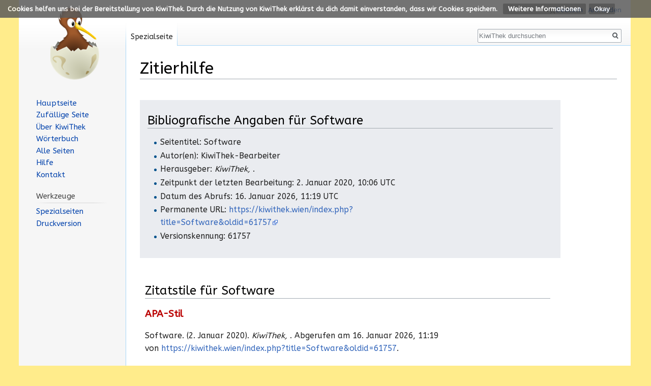

--- FILE ---
content_type: text/html; charset=UTF-8
request_url: https://kiwithek.wien/index.php?title=Spezial:Zitierhilfe&page=Software&id=61757
body_size: 4938
content:
<!DOCTYPE html>
<html class="client-nojs" lang="de" dir="ltr">
<head>
<meta charset="UTF-8"/>
<title>Zitierhilfe – KiwiThek</title>
<script>document.documentElement.className = document.documentElement.className.replace( /(^|\s)client-nojs(\s|$)/, "$1client-js$2" );</script>
<script>(window.RLQ=window.RLQ||[]).push(function(){mw.config.set({"wgCanonicalNamespace":"Special","wgCanonicalSpecialPageName":"CiteThisPage","wgNamespaceNumber":-1,"wgPageName":"Spezial:Zitierhilfe","wgTitle":"Zitierhilfe","wgCurRevisionId":0,"wgRevisionId":0,"wgArticleId":0,"wgIsArticle":false,"wgIsRedirect":false,"wgAction":"view","wgUserName":null,"wgUserGroups":["*"],"wgCategories":[],"wgBreakFrames":true,"wgPageContentLanguage":"de","wgPageContentModel":"wikitext","wgSeparatorTransformTable":[",\t.",".\t,"],"wgDigitTransformTable":["",""],"wgDefaultDateFormat":"dmy","wgMonthNames":["","Januar","Februar","März","April","Mai","Juni","Juli","August","September","Oktober","November","Dezember"],"wgMonthNamesShort":["","Jan.","Feb.","Mär.","Apr.","Mai","Jun.","Jul.","Aug.","Sep.","Okt.","Nov.","Dez."],"wgRelevantPageName":"Spezial:Zitierhilfe","wgRelevantArticleId":0,"wgRequestId":"b9b6c19d4180b286208c38cf","wgIsProbablyEditable":false,"wgRelevantPageIsProbablyEditable":false,"wgCategoryTreePageCategoryOptions":"{\"mode\":0,\"hideprefix\":20,\"showcount\":true,\"namespaces\":false}","wgMediaViewerOnClick":true,"wgMediaViewerEnabledByDefault":true,"wgWikiEditorEnabledModules":[],"wgPreferredVariant":"de","wgMFExpandAllSectionsUserOption":true,"wgMFEnableFontChanger":true,"wgMFDisplayWikibaseDescriptions":{"search":false,"nearby":false,"watchlist":false,"tagline":false},"wgULSAcceptLanguageList":[],"wgULSCurrentAutonym":"Deutsch","wgPopupsShouldSendModuleToUser":true,"wgPopupsConflictsWithNavPopupGadget":false});mw.loader.state({"site.styles":"ready","noscript":"ready","user.styles":"ready","user":"ready","user.options":"loading","user.tokens":"loading","oojs-ui-core.styles":"ready","oojs-ui.styles.indicators":"ready","oojs-ui.styles.textures":"ready","mediawiki.widgets.styles":"ready","oojs-ui.styles.icons-content":"ready","oojs-ui.styles.icons-alerts":"ready","oojs-ui.styles.icons-interactions":"ready","mediawiki.htmlform.ooui.styles":"ready","ext.citeThisPage":"ready","ext.uls.pt":"ready","ext.CookieWarning.styles":"ready","mediawiki.legacy.shared":"ready","mediawiki.legacy.commonPrint":"ready","mediawiki.sectionAnchor":"ready","mediawiki.skinning.interface":"ready","skins.vector.styles":"ready"});mw.loader.implement("user.options@1wzrrbt",function($,jQuery,require,module){/*@nomin*/mw.user.options.set({"variant":"de"});
});mw.loader.implement("user.tokens@1vd9qkf",function($,jQuery,require,module){/*@nomin*/mw.user.tokens.set({"editToken":"+\\","patrolToken":"+\\","watchToken":"+\\","csrfToken":"+\\"});
});mw.loader.load(["site","mediawiki.page.startup","mediawiki.user","mediawiki.hidpi","mediawiki.page.ready","mediawiki.searchSuggest","ext.uls.interface","ext.popups","ext.CookieWarning","skins.vector.js"]);});</script>
<link rel="stylesheet" href="/load.php?debug=false&amp;lang=de&amp;modules=ext.CookieWarning.styles%7Cext.citeThisPage%7Cext.uls.pt%7Cmediawiki.htmlform.ooui.styles%7Cmediawiki.legacy.commonPrint%2Cshared%7Cmediawiki.sectionAnchor%7Cmediawiki.skinning.interface%7Cmediawiki.widgets.styles%7Coojs-ui-core.styles%7Coojs-ui.styles.icons-alerts%2Cicons-content%2Cicons-interactions%2Cindicators%2Ctextures%7Cskins.vector.styles&amp;only=styles&amp;skin=vector"/>
<script async="" src="/load.php?debug=false&amp;lang=de&amp;modules=startup&amp;only=scripts&amp;skin=vector"></script>
<meta name="ResourceLoaderDynamicStyles" content=""/>
<link rel="stylesheet" href="/load.php?debug=false&amp;lang=de&amp;modules=site.styles&amp;only=styles&amp;skin=vector"/>
<meta name="generator" content="MediaWiki 1.31.5"/>
<meta name="robots" content="noindex,nofollow"/>
<link rel="shortcut icon" href="/favicon.ico"/>
<link rel="search" type="application/opensearchdescription+xml" href="/opensearch_desc.php" title="KiwiThek (de)"/>
<link rel="EditURI" type="application/rsd+xml" href="https://kiwithek.wien/api.php?action=rsd"/>
<link rel="license" href="https://creativecommons.org/licenses/by-sa/4.0/deed.de"/>
<link rel="alternate" type="application/atom+xml" title="Atom-Feed für „KiwiThek“" href="/index.php?title=Spezial:Letzte_%C3%84nderungen&amp;feed=atom"/>
<!--[if lt IE 9]><script src="/load.php?debug=false&amp;lang=de&amp;modules=html5shiv&amp;only=scripts&amp;skin=vector&amp;sync=1"></script><![endif]-->
</head>
<body class="mediawiki ltr sitedir-ltr capitalize-all-nouns mw-hide-empty-elt ns--1 ns-special mw-special-CiteThisPage page-Spezial_Zitierhilfe rootpage-Spezial_Zitierhilfe skin-vector action-view"><div class="mw-cookiewarning-container"><div class="mw-cookiewarning-text"><span>Cookies helfen uns bei der Bereitstellung von KiwiThek. Durch die Nutzung von KiwiThek erklärst du dich damit einverstanden, dass wir Cookies speichern.</span>&#160;<a href="https://kiwithek.wien/index.php/KiwiThek:Datenschutz">Weitere Informationen</a><form method="POST"><input name="disablecookiewarning" class="mw-cookiewarning-dismiss" type="submit" value="Okay"/></form></div></div>		<div id="mw-page-base" class="noprint"></div>
		<div id="mw-head-base" class="noprint"></div>
		<div id="content" class="mw-body" role="main">
			<a id="top"></a>
			<div class="mw-indicators mw-body-content">
</div>
<h1 id="firstHeading" class="firstHeading" lang="de">Zitierhilfe</h1>			<div id="bodyContent" class="mw-body-content">
								<div id="contentSub"></div>
								<div id="jump-to-nav" class="mw-jump">
					Wechseln zu:					<a href="#mw-head">Navigation</a>, 					<a href="#p-search">Suche</a>
				</div>
				<div id="mw-content-text"><div class="mw-parser-output"><div class="mw-specialCiteThisPage-bibliographic">
<h2><span id="Bibliografische_Angaben_für_Software"></span><span class="mw-headline" id="Bibliografische_Angaben_f.C3.BCr_Software">Bibliografische Angaben für Software</span></h2>
<ul><li>Seitentitel: Software</li>
<li>Autor(en): KiwiThek-Bearbeiter</li>
<li>Herausgeber: <i>KiwiThek, </i>.</li>
<li>Zeitpunkt der letzten Bearbeitung: 2. Januar 2020, 10:06 UTC</li>
<li>Datum des Abrufs: 16. Januar 2026, 11:19 UTC</li>
<li>Permanente URL: <a rel="nofollow" class="external free" href="https://kiwithek.wien/index.php?title=Software&amp;oldid=61757">https://kiwithek.wien/index.php?title=Software&amp;oldid=61757</a></li>
<li>Versionskennung: 61757</li></ul>
</div>
<div class="plainlinks mw-specialCiteThisPage-styles">
<h2><span id="Zitatstile_für_Software"></span><span class="mw-headline" id="Zitatstile_f.C3.BCr_Software">Zitatstile für Software</span></h2>
<h3><span class="mw-headline" id="APA-Stil"><a href="/index.php?title=APA_style&amp;action=edit&amp;redlink=1" class="new" title="APA style (Seite nicht vorhanden)">APA-Stil</a></span></h3>
<p>Software. (2. Januar 2020). <i>KiwiThek, </i>. Abgerufen am 16. Januar 2026, 11:19 von <a rel="nofollow" class="external free" href="https://kiwithek.wien/index.php?title=Software&amp;oldid=61757">https://kiwithek.wien/index.php?title=Software&amp;oldid=61757</a>.
</p>
<h3><span class="mw-headline" id="MLA-Stil"><a href="/index.php?title=The_MLA_style_manual&amp;action=edit&amp;redlink=1" class="new" title="The MLA style manual (Seite nicht vorhanden)">MLA-Stil</a></span></h3>
<p>"Software." <i>KiwiThek, </i>. 2. Jan. 2020, 10:06 UTC. 16. Jan. 2026, 11:19 &lt;<a rel="nofollow" class="external free" href="https://kiwithek.wien/index.php?title=Software&amp;oldid=61757">https://kiwithek.wien/index.php?title=Software&amp;oldid=61757</a>&gt;.
</p>
<h3><span class="mw-headline" id="MHRA-Stil"><a href="/index.php?title=MHRA_Style_Guide&amp;action=edit&amp;redlink=1" class="new" title="MHRA Style Guide (Seite nicht vorhanden)">MHRA-Stil</a></span></h3>
<p>KiwiThek-Bearbeiter, 'Software', <i>KiwiThek, ,</i> 2. Januar 2020, 10:06 UTC, &lt;<a rel="nofollow" class="external free" href="https://kiwithek.wien/index.php?title=Software&amp;oldid=61757">https://kiwithek.wien/index.php?title=Software&amp;oldid=61757</a>&gt; [abgerufen am 16. Januar 2026]
</p>
<h3><span class="mw-headline" id="Chicago-Stil"><a href="/index.php?title=The_Chicago_Manual_of_Style&amp;action=edit&amp;redlink=1" class="new" title="The Chicago Manual of Style (Seite nicht vorhanden)">Chicago-Stil</a></span></h3>
<p>KiwiThek-Bearbeiter, "Software," <i>KiwiThek, ,</i> <a rel="nofollow" class="external free" href="https://kiwithek.wien/index.php?title=Software&amp;oldid=61757">https://kiwithek.wien/index.php?title=Software&amp;oldid=61757</a> (abgerufen am 16. Januar 2026).
</p>
<h3><span id="CBE/CSE-Stil"></span><span class="mw-headline" id="CBE.2FCSE-Stil"><a href="/index.php?title=Council_of_Science_Editors&amp;action=edit&amp;redlink=1" class="new" title="Council of Science Editors (Seite nicht vorhanden)">CBE/CSE-Stil</a></span></h3>
<p>KiwiThek-Bearbeiter. Software [Internet]. KiwiThek,&#160;; 2. Jan. 2020, 10:06 UTC [zitiert am 16. Jan. 2026]. Verfügbar unter:
<a rel="nofollow" class="external free" href="https://kiwithek.wien/index.php?title=Software&amp;oldid=61757">https://kiwithek.wien/index.php?title=Software&amp;oldid=61757</a>.
</p>
<h3><span class="mw-headline" id="Bluebook-Stil"><a href="/index.php?title=Bluebook&amp;action=edit&amp;redlink=1" class="new" title="Bluebook (Seite nicht vorhanden)">Bluebook-Stil</a></span></h3>
<p>Software, <a rel="nofollow" class="external free" href="https://kiwithek.wien/index.php?title=Software&amp;oldid=61757">https://kiwithek.wien/index.php?title=Software&amp;oldid=61757</a> (abgerufen am 16. Januar 2026).
</p>
<h3><span class="mw-headline" id="BibTeX-Eintrag"><a href="/index.php?title=BibTeX&amp;action=edit&amp;redlink=1" class="new" title="BibTeX (Seite nicht vorhanden)">BibTeX</a>-Eintrag</span></h3>
<pre> @misc{ wiki:xxx,
   author = "KiwiThek",
   title = "Software --- KiwiThek{,} ",
   year = "2020",
   url = "<a rel="nofollow" class="external free" href="https://kiwithek.wien/index.php?title=Software&amp;oldid=61757">https://kiwithek.wien/index.php?title=Software&amp;oldid=61757</a>",
   note = "[Online; abgerufen am 16. Januar 2026]"
 }
</pre>
<p>Bei Benutzung der <a href="/index.php?title=LaTeX&amp;action=edit&amp;redlink=1" class="new" title="LaTeX (Seite nicht vorhanden)">LaTeX</a>-Moduls „url“ (<code>\usepackage{url}</code> im Bereich der Einleitung), welches eine schöner formatierte Internetadresse ausgibt, kann die folgende Ausgabe genommen werden:
</p>
<pre> @misc{ wiki:xxx,
   author = "KiwiThek",
   title = "Software --- KiwiThek{,} ",
   year = "2020",
   url = "<b>\url{</b><a rel="nofollow" class="external free" href="https://kiwithek.wien/index.php?title=Software&amp;oldid=61757">https://kiwithek.wien/index.php?title=Software&amp;oldid=61757</a><b>}</b>",
   note = "[Online; abgerufen am 16. Januar 2026]"
 }
</pre>
<p><br />
</p>
</div> 
</div></div>					<div class="printfooter">
						Abgerufen von „<a dir="ltr" href="https://kiwithek.wien/index.php/Spezial:Zitierhilfe">https://kiwithek.wien/index.php/Spezial:Zitierhilfe</a>“					</div>
				<div id="catlinks" class="catlinks catlinks-allhidden" data-mw="interface"></div>				<div class="visualClear"></div>
							</div>
		</div>
		<div id="mw-navigation">
			<h2>Navigationsmenü</h2>
			<div id="mw-head">
									<div id="p-personal" role="navigation" class="" aria-labelledby="p-personal-label">
						<h3 id="p-personal-label">Meine Werkzeuge</h3>
						<ul>
							<li id="pt-uls" class="active"><a href="#" class="uls-trigger">Deutsch</a></li><li id="pt-login"><a href="/index.php?title=Spezial:Anmelden&amp;returnto=Spezial%3AZitierhilfe&amp;returntoquery=page%3DSoftware%26id%3D61757" title="Sich anzumelden wird gerne gesehen, ist jedoch nicht zwingend erforderlich. [o]" accesskey="o">Anmelden</a></li>						</ul>
					</div>
									<div id="left-navigation">
										<div id="p-namespaces" role="navigation" class="vectorTabs" aria-labelledby="p-namespaces-label">
						<h3 id="p-namespaces-label">Namensräume</h3>
						<ul>
							<li id="ca-nstab-special" class="selected"><span><a href="/index.php?title=Spezial:Zitierhilfe&amp;page=Software&amp;id=61757" title="Dies ist eine Spezialseite und kann nicht bearbeitet werden.">Spezialseite</a></span></li>						</ul>
					</div>
										<div id="p-variants" role="navigation" class="vectorMenu emptyPortlet" aria-labelledby="p-variants-label">
												<input type="checkbox" class="vectorMenuCheckbox" aria-labelledby="p-variants-label" />
						<h3 id="p-variants-label">
							<span>Varianten</span>
						</h3>
						<div class="menu">
							<ul>
															</ul>
						</div>
					</div>
									</div>
				<div id="right-navigation">
										<div id="p-views" role="navigation" class="vectorTabs emptyPortlet" aria-labelledby="p-views-label">
						<h3 id="p-views-label">Ansichten</h3>
						<ul>
													</ul>
					</div>
										<div id="p-cactions" role="navigation" class="vectorMenu emptyPortlet" aria-labelledby="p-cactions-label">
						<input type="checkbox" class="vectorMenuCheckbox" aria-labelledby="p-cactions-label" />
						<h3 id="p-cactions-label"><span>Mehr</span></h3>
						<div class="menu">
							<ul>
															</ul>
						</div>
					</div>
										<div id="p-search" role="search">
						<h3>
							<label for="searchInput">Suche</label>
						</h3>
						<form action="/index.php" id="searchform">
							<div id="simpleSearch">
								<input type="search" name="search" placeholder="KiwiThek durchsuchen" title="KiwiThek durchsuchen [f]" accesskey="f" id="searchInput"/><input type="hidden" value="Spezial:Suche" name="title"/><input type="submit" name="fulltext" value="Finden" title="Suche nach Seiten, die diesen Text enthalten" id="mw-searchButton" class="searchButton mw-fallbackSearchButton"/><input type="submit" name="go" value="Seite" title="Gehe direkt zu der Seite mit genau diesem Namen, falls sie vorhanden ist." id="searchButton" class="searchButton"/>							</div>
						</form>
					</div>
									</div>
			</div>
			<div id="mw-panel">
				<div id="p-logo" role="banner"><a class="mw-wiki-logo" href="/index.php/Hauptseite"  title="Hauptseite"></a></div>
						<div class="portal" role="navigation" id="p-Navigation" aria-labelledby="p-Navigation-label">
			<h3 id="p-Navigation-label">Navigation</h3>
			<div class="body">
								<ul>
					<li id="n-Hauptseite"><a href="/index.php/Hauptseite">Hauptseite</a></li><li id="n-randompage"><a href="/index.php/Spezial:Zuf%C3%A4llige_Seite" title="Zufällige Seite aufrufen [x]" accesskey="x">Zufällige Seite</a></li><li id="n-.C3.9Cber-KiwiThek"><a href="/index.php/KiwiThek:%C3%9Cber_KiwiThek">Über KiwiThek</a></li><li id="n-W.C3.B6rterbuch"><a href="/index.php/Kategorie:W%C3%B6rterbuch">Wörterbuch</a></li><li id="n-Alle-Seiten"><a href="/index.php/Spezial:Alle_Seiten">Alle Seiten</a></li><li id="n-Hilfe"><a href="/index.php/Hilfe:Hilfe">Hilfe</a></li><li id="n-Kontakt"><a href="/index.php/Hilfe:Kontakt">Kontakt</a></li>				</ul>
							</div>
		</div>
			<div class="portal" role="navigation" id="p-tb" aria-labelledby="p-tb-label">
			<h3 id="p-tb-label">Werkzeuge</h3>
			<div class="body">
								<ul>
					<li id="t-specialpages"><a href="/index.php/Spezial:Spezialseiten" title="Liste aller Spezialseiten [q]" accesskey="q">Spezialseiten</a></li><li id="t-print"><a href="/index.php?title=Spezial:Zitierhilfe&amp;page=Software&amp;id=61757&amp;printable=yes" rel="alternate" title="Druckansicht dieser Seite [p]" accesskey="p">Druckversion</a></li>				</ul>
							</div>
		</div>
				</div>
		</div>
				<div id="footer" role="contentinfo">
						<ul id="footer-places">
								<li id="footer-places-privacy"><a href="/index.php/KiwiThek:Datenschutz" title="KiwiThek:Datenschutz">Datenschutz</a></li>
								<li id="footer-places-about"><a href="/index.php/KiwiThek:%C3%9Cber_KiwiThek" title="KiwiThek:Über KiwiThek">Über KiwiThek</a></li>
								<li id="footer-places-disclaimer"><a href="/index.php/KiwiThek:Impressum" title="KiwiThek:Impressum">Impressum</a></li>
								<li id="footer-places-mobileview"><a href="https://kiwithek.wien/index.php?title=Spezial:Zitierhilfe&amp;page=Software&amp;id=61757&amp;mobileaction=toggle_view_mobile" class="noprint stopMobileRedirectToggle">Mobile Ansicht</a></li>
							</ul>
										<ul id="footer-icons" class="noprint">
										<li id="footer-copyrightico">
						<a href="https://bildungsserver.wien"><img src="/resources/assets/wibs.svg" alt="Wiener Bildungsserver" width="88" height="31"/></a>					</li>
										<li id="footer-poweredbyico">
						<a href="https://www.wien.gv.at/kontakte/ma13/"><img src="/resources/assets/ma13.png" alt="MA 13 - Bildung und außerschulische Jugendbetreuung" width="88" height="31"/></a><a href="https://www.mediawiki.org/"><img src="/resources/assets/poweredby_mediawiki_88x31.png" alt="Powered by MediaWiki" srcset="/resources/assets/poweredby_mediawiki_132x47.png 1.5x, /resources/assets/poweredby_mediawiki_176x62.png 2x" width="88" height="31"/></a>					</li>
									</ul>
						<div style="clear: both;"></div>
		</div>
		<script>(window.RLQ=window.RLQ||[]).push(function(){mw.config.set({"wgBackendResponseTime":504});});</script>
	</body>
</html>


--- FILE ---
content_type: text/css; charset=utf-8
request_url: https://kiwithek.wien/load.php?debug=false&lang=de&modules=ext.CookieWarning.styles%7Cext.citeThisPage%7Cext.uls.pt%7Cmediawiki.htmlform.ooui.styles%7Cmediawiki.legacy.commonPrint%2Cshared%7Cmediawiki.sectionAnchor%7Cmediawiki.skinning.interface%7Cmediawiki.widgets.styles%7Coojs-ui-core.styles%7Coojs-ui.styles.icons-alerts%2Cicons-content%2Cicons-interactions%2Cindicators%2Ctextures%7Cskins.vector.styles&only=styles&skin=vector
body_size: 28378
content:
.mw-cookiewarning-container{position:fixed;background-color:#5a5a5a;box-sizing:border-box;opacity:0.85;color:#fff;font-weight:bold;font-size:13px;padding:7px 15px;top:0;left:0;width:100%;z-index:1999}.mw-cookiewarning-text span{margin-right:0.5em}.mw-cookiewarning-text form{display:inline}.mw-cookiewarning-text .mw-cookiewarning-dismiss,.mw-cookiewarning-text a{background-color:#3C3C3C;height:100%;padding:3px 10px;border-radius:2px;border:none;cursor:pointer;text-decoration:none !important;color:white !important;margin-right:0.5em;white-space:nowrap;font-weight:bold;font-size:13px}.mw-mobile-mode .mw-cookiewarning-container{bottom:0;top:inherit;opacity:1}.mw-specialCiteThisPage-bibliographic{background-color:#eaecf0;width:85%;padding:1px 15px 15px 15px;margin:45px 30px 15px 0}.mw-specialCiteThisPage-styles{width:85%;padding:10px;margin:15px 30px 0 0}.uls-trigger{background:transparent no-repeat scroll left center;background-image:url(/extensions/UniversalLanguageSelector/lib/jquery.uls/images/language.png?85750);background-image:linear-gradient(transparent,transparent),url("data:image/svg+xml,%3Csvg xmlns=%22http://www.w3.org/2000/svg%22 width=%2220%22 height=%2220%22%3E %3Cpath d=%22M20 18h-1.44a.61.61 0 0 1-.4-.12.81.81 0 0 1-.23-.31L17 15h-5l-1 2.54a.77.77 0 0 1-.22.3.59.59 0 0 1-.4.14H9l4.55-11.47h1.89zm-3.53-4.31L14.89 9.5a11.62 11.62 0 0 1-.39-1.24q-.09.37-.19.69l-.19.56-1.58 4.19zm-6.3-1.58a13.43 13.43 0 0 1-2.91-1.41 11.46 11.46 0 0 0 2.81-5.37H12V4H7.31a4 4 0 0 0-.2-.56C6.87 2.79 6.6 2 6.6 2l-1.47.5s.4.89.6 1.5H0v1.33h2.15A11.23 11.23 0 0 0 5 10.7a17.19 17.19 0 0 1-5 2.1q.56.82.87 1.38a23.28 23.28 0 0 0 5.22-2.51 15.64 15.64 0 0 0 3.56 1.77zM3.63 5.33h4.91a8.11 8.11 0 0 1-2.45 4.45 9.11 9.11 0 0 1-2.46-4.45z%22 fill=%22%2354595d%22/%3E %3C/svg%3E");background-size:contain;padding-left:24px}#pt-uls a.uls-trigger{padding-left:18px;background-size:contain;line-height:1}x:-o-prefocus,body.rtl li#pt-uls{direction:ltr}.client-nojs #pt-uls{display:none}.mw-htmlform-ooui-wrapper.oo-ui-panelLayout-padded{padding:0.85714286em 1.14285714em 1.14285714em}.mw-htmlform-ooui{line-height:1.4}.mw-htmlform-ooui .oo-ui-fieldLayout.oo-ui-labelElement > .oo-ui-fieldLayout-body > .oo-ui-fieldLayout-header{line-height:1.14285714em}.mw-htmlform-ooui .mw-htmlform-field-HTMLCheckMatrix{width:100%}.mw-htmlform-ooui .mw-htmlform-matrix{border-spacing:0}.mw-htmlform-ooui .mw-htmlform-matrix td{padding:0.35em 0.7em;-webkit-transition:background-color 250ms;-moz-transition:background-color 250ms;transition:background-color 250ms}.mw-htmlform-ooui .mw-htmlform-matrix tbody tr:nth-child(even) td{background-color:#f8f9fa}.mw-htmlform-ooui .mw-htmlform-matrix tbody tr:not(:first-child):hover td{background-color:#eaecf0}.mw-htmlform-ooui .mw-htmlform-matrix tbody tr:first-child td{background-color:#fff}.mw-htmlform-ooui .mw-htmlform-matrix td.first{margin-right:5%;width:39%}.mw-htmlform-flatlist .oo-ui-fieldLayout-align-inline,.mw-htmlform-flatlist .oo-ui-radioOptionWidget,.mw-htmlform-flatlist .oo-ui-checkboxMultioptionWidget{display:inline-block;margin-right:0.85714286em}.mw-htmlform-ooui .htmlform-tip,.mw-htmlform-ooui .mw-htmlform-submit-buttons{margin-top:0.85714286em}@media print{.noprint,.catlinks,.magnify,.mw-cite-backlink,.mw-jump,.mw-editsection,.mw-editsection-like,.mw-hidden-catlinks,.mw-indicators,.mw-redirectedfrom,.patrollink,.usermessage,#column-one,#footer-places,#jump-to-nav,#mw-navigation,#siteNotice,#f-poweredbyico,#f-copyrightico,li#about,li#disclaimer,li#mobileview,li#privacy{display:none}body{background:#fff;color:#000;margin:0;padding:0}a{background:none !important;padding:0 !important}a,a.external,a.new,a.stub{color:#000 !important;text-decoration:none !important;color:inherit !important;text-decoration:inherit !important}.mw-parser-output a.external.text:after,.mw-parser-output a.external.autonumber:after{content:' (' attr(href) ')';word-break:break-all;word-wrap:break-word}.mw-parser-output a.external.text[href^='//']:after,.mw-parser-output a.external.autonumber[href^='//']:after{content:' (https:' attr(href) ')'}dt{font-weight:bold}h1,h2,h3,h4,h5,h6{font-weight:bold;page-break-after:avoid;page-break-before:avoid}p{margin:1em 0;line-height:1.2;orphans:3;widows:3}img,figure,.wikitable,.thumb{page-break-inside:avoid}img{border:0;vertical-align:middle}pre,.mw-code{background:#fff;color:#000;border:1pt dashed #000;padding:1em 0;font-size:8pt;white-space:pre-wrap;word-wrap:break-word}sup,sub{line-height:1}ul{list-style-type:square}#globalWrapper{width:100% !important;min-width:0 !important}.mw-body{background:#fff;color:#000;border:0 !important;padding:0 !important;margin:0 !important;direction:ltr}#column-content{margin:0 !important}#column-content .mw-body{padding:1em;margin:0 !important}.toc{background-color:#f9f9f9;border:1pt solid #aaa;padding:5px;display:table}.tocnumber,.toctext{display:table-cell}.tocnumber{padding-left:0;padding-right:0.5em}.mw-content-ltr .tocnumber{padding-left:0;padding-right:0.5em}.mw-content-rtl .tocnumber{padding-left:0.5em;padding-right:0}table.floatright,div.floatright,div.tright{float:right;clear:right;position:relative}table.floatleft,div.floatleft,div.tleft{float:left;clear:left;position:relative}div.tleft{margin:0.5em 1.4em 1.3em 0}div.tright{margin:0.5em 0 1.3em 1.4em}table.floatright,div.floatright{margin:0 0 0.5em 0.5em;border:0}table.floatleft,div.floatleft{margin:0 0.5em 0.5em 0;border:0}div.floatleft p,div.floatright p{font-style:italic}.center{text-align:center}div.thumb{background-color:transparent;width:auto}div.thumb a{border-bottom:0}div.thumbinner{background-color:#fff;border:0;border-radius:2px;padding:5px;font-size:10pt;color:#666;text-align:center;overflow:hidden;min-width:100px}html .thumbcaption{text-align:left;line-height:1.4;padding:3px}img.thumbborder{border:1pt solid #ddd}table.wikitable,.mw_metadata{background:#fff;margin:1em 0;border:1pt solid #aaa;border-collapse:collapse;font-size:10pt}table.wikitable > caption,.mw_metadata caption{padding:5px;font-size:10pt}table.wikitable > tr > th,table.wikitable > tr > td,table.wikitable > * > tr > th,table.wikitable > * > tr > td,.mw_metadata th,.mw_metadata td{background:#fff !important;color:#000 !important;border:1pt solid #aaa;padding:0.4em 0.6em}table.wikitable > tr > th,table.wikitable > * > tr > th,.mw_metadata th{text-align:center}table.listing,table.listing td{border:1pt solid #000;border-collapse:collapse}.catlinks ul{display:inline;padding:0;list-style:none none}.catlinks li{display:inline-block;line-height:1.15;margin:0.1em 0;border-left:1pt solid #aaa;padding:0 0.4em}.catlinks li:first-child{border-left:0;padding-left:0.2em}.printfooter{padding:1em 0}#footer{background:#fff;color:#000;margin-top:1em;border-top:1pt solid #aaa;padding-top:5px;direction:ltr}}@media screen{.mw-content-ltr{direction:ltr}.mw-content-rtl{direction:rtl}.sitedir-ltr textarea,.sitedir-ltr input{direction:ltr}.sitedir-rtl textarea,.sitedir-rtl input{direction:rtl}.mw-userlink{unicode-bidi:embed}mark{background-color:#ff0;color:#000}wbr{display:inline-block}input[type='submit'],input[type='button'],input[type='reset'],input[type='file']{direction:ltr}textarea[dir='ltr'],input[dir='ltr']{direction:ltr}textarea[dir='rtl'],input[dir='rtl']{direction:rtl}abbr[title],.explain[title]{border-bottom:1px dotted;cursor:help}@supports (text-decoration:underline dotted){abbr[title],.explain[title]{border-bottom:0;text-decoration:underline dotted}}span.comment{font-style:italic;unicode-bidi:-moz-isolate;unicode-bidi:isolate}#editform,#toolbar,#wpTextbox1{clear:both}#toolbar{height:22px}.mw-underline-always a{text-decoration:underline}.mw-underline-never a{text-decoration:none}li span.deleted,span.history-deleted{text-decoration:line-through;color:#72777d;font-style:italic}.not-patrolled{background-color:#ffa}.unpatrolled{font-weight:bold;color:#d33}div.patrollink{font-size:75%;text-align:right}td.mw-label{text-align:right;vertical-align:middle}td.mw-input{text-align:left}td.mw-submit{text-align:left;white-space:nowrap}.mw-input-with-label{white-space:nowrap;display:inline-block}.mw-content-ltr .thumbcaption{text-align:left}.mw-content-ltr .magnify{float:right}.mw-content-rtl .thumbcaption{text-align:right}.mw-content-rtl .magnify{float:left}#catlinks{text-align:left}.catlinks ul{display:inline;margin:0;padding:0;list-style:none;list-style-type:none;list-style-image:none;vertical-align:middle !ie}.catlinks li{display:inline-block;line-height:1.25em;border-left:1px solid #a2a9b1;margin:0.125em 0;padding:0 0.5em;zoom:1;display:inline !ie}.catlinks li:first-child{padding-left:0.25em;border-left:0}.catlinks li a.mw-redirect{font-style:italic}.mw-hidden-cats-hidden{display:none}.catlinks-allhidden{display:none}p.mw-protect-editreasons,p.mw-filedelete-editreasons,p.mw-delete-editreasons{font-size:90%;text-align:right}.autocomment{color:#72777d}.newpage,.minoredit,.botedit{font-weight:bold}div.mw-warning-with-logexcerpt{padding:3px;margin-bottom:3px;border:2px solid #2a4b8d;clear:both}div.mw-warning-with-logexcerpt ul li{font-size:90%}span.mw-revdelundel-link,strong.mw-revdelundel-link{font-size:90%}span.mw-revdelundel-hidden,input.mw-revdelundel-hidden{visibility:hidden}td.mw-revdel-checkbox,th.mw-revdel-checkbox{padding-right:10px;text-align:center}a.new{color:#ba0000}.plainlinks a.external{background:none !important;padding:0 !important}.rtl a.external.free,.rtl a.external.autonumber{direction:ltr;unicode-bidi:embed}table.wikitable{background-color:#f8f9fa;color:#222;margin:1em 0;border:1px solid #a2a9b1;border-collapse:collapse}table.wikitable > tr > th,table.wikitable > tr > td,table.wikitable > * > tr > th,table.wikitable > * > tr > td{border:1px solid #a2a9b1;padding:0.2em 0.4em}table.wikitable > tr > th,table.wikitable > * > tr > th{background-color:#eaecf0;text-align:center}table.wikitable > caption{font-weight:bold}.error,.warning,.success{font-size:larger}.error{color:#d33}.warning{color:#705000}.success{color:#009000}.errorbox,.warningbox,.successbox{border:1px solid;padding:0.5em 1em;margin-bottom:1em;display:inline-block;zoom:1;*display:inline}.errorbox h2,.warningbox h2,.successbox h2{font-size:1em;color:inherit;font-weight:bold;display:inline;margin:0 0.5em 0 0;border:0}.errorbox{color:#d33;border-color:#fac5c5;background-color:#fae3e3}.warningbox{color:#705000;border-color:#fde29b;background-color:#fdf1d1}.successbox{color:#008000;border-color:#b7fdb5;background-color:#e1fddf}.mw-infobox{border:2px solid #ff7f00;margin:0.5em;clear:left;overflow:hidden}.mw-infobox-left{margin:7px;float:left;width:35px}.mw-infobox-right{margin:0.5em 0.5em 0.5em 49px}.previewnote{color:#d33;margin-bottom:1em}.previewnote p{text-indent:3em;margin:0.8em 0}.visualClear{clear:both}.mw-datatable{border-collapse:collapse}.mw-datatable,.mw-datatable td,.mw-datatable th{border:1px solid #a2a9b1;padding:0 0.15em 0 0.15em}.mw-datatable th{background-color:#ddf}.mw-datatable td{background-color:#fff}.mw-datatable tr:hover td{background-color:#eaf3ff}.mw-content-ltr ul,.mw-content-rtl .mw-content-ltr ul{margin:0.3em 0 0 1.6em;padding:0}.mw-content-rtl ul,.mw-content-ltr .mw-content-rtl ul{margin:0.3em 1.6em 0 0;padding:0}.mw-content-ltr ol,.mw-content-rtl .mw-content-ltr ol{margin:0.3em 0 0 3.2em;padding:0}.mw-content-rtl ol,.mw-content-ltr .mw-content-rtl ol{margin:0.3em 3.2em 0 0;padding:0}.mw-content-ltr dd,.mw-content-rtl .mw-content-ltr dd{margin-left:1.6em;margin-right:0}.mw-content-rtl dd,.mw-content-ltr .mw-content-rtl dd{margin-right:1.6em;margin-left:0}.mw-ajax-loader{background-image:url(/resources/src/mediawiki.legacy/images/ajax-loader.gif?57f34);background-position:center center;background-repeat:no-repeat;padding:16px;position:relative;top:-16px}.mw-small-spinner{padding:10px !important;margin-right:0.6em;background-image:url(/resources/src/mediawiki.legacy/images/spinner.gif?ca65b);background-position:center center;background-repeat:no-repeat}h1:lang(anp),h1:lang(as),h1:lang(bh),h1:lang(bho),h1:lang(bn),h1:lang(gu),h1:lang(hi),h1:lang(kn),h1:lang(ks),h1:lang(ml),h1:lang(mr),h1:lang(my),h1:lang(mai),h1:lang(ne),h1:lang(new),h1:lang(or),h1:lang(pa),h1:lang(pi),h1:lang(sa),h1:lang(ta),h1:lang(te){line-height:1.6em !important}h2:lang(anp),h3:lang(anp),h4:lang(anp),h5:lang(anp),h6:lang(anp),h2:lang(as),h3:lang(as),h4:lang(as),h5:lang(as),h6:lang(as),h2:lang(bho),h3:lang(bho),h4:lang(bho),h5:lang(bho),h6:lang(bho),h2:lang(bh),h3:lang(bh),h4:lang(bh),h5:lang(bh),h6:lang(bh),h2:lang(bn),h3:lang(bn),h4:lang(bn),h5:lang(bn),h6:lang(bn),h2:lang(gu),h3:lang(gu),h4:lang(gu),h5:lang(gu),h6:lang(gu),h2:lang(hi),h3:lang(hi),h4:lang(hi),h5:lang(hi),h6:lang(hi),h2:lang(kn),h3:lang(kn),h4:lang(kn),h5:lang(kn),h6:lang(kn),h2:lang(ks),h3:lang(ks),h4:lang(ks),h5:lang(ks),h6:lang(ks),h2:lang(ml),h3:lang(ml),h4:lang(ml),h5:lang(ml),h6:lang(ml),h2:lang(mr),h3:lang(mr),h4:lang(mr),h5:lang(mr),h6:lang(mr),h2:lang(my),h3:lang(my),h4:lang(my),h5:lang(my),h6:lang(my),h2:lang(mai),h3:lang(mai),h4:lang(mai),h5:lang(mai),h6:lang(mai),h2:lang(ne),h3:lang(ne),h4:lang(ne),h5:lang(ne),h6:lang(ne),h2:lang(new),h3:lang(new),h4:lang(new),h5:lang(new),h6:lang(new),h2:lang(or),h3:lang(or),h4:lang(or),h5:lang(or),h6:lang(or),h2:lang(pa),h3:lang(pa),h4:lang(pa),h5:lang(pa),h6:lang(pa),h2:lang(pi),h3:lang(pi),h4:lang(pi),h5:lang(pi),h6:lang(pi),h2:lang(sa),h3:lang(sa),h4:lang(sa),h5:lang(sa),h6:lang(sa),h2:lang(ta),h3:lang(ta),h4:lang(ta),h5:lang(ta),h6:lang(ta),h2:lang(te),h3:lang(te),h4:lang(te),h5:lang(te),h6:lang(te){line-height:1.2em}ol:lang(azb) li,ol:lang(bcc) li,ol:lang(bgn) li,ol:lang(bqi) li,ol:lang(fa) li,ol:lang(glk) li,ol:lang(kk-arab) li,ol:lang(lrc) li,ol:lang(luz) li,ol:lang(mzn) li{list-style-type:-moz-persian;list-style-type:persian}ol:lang(ckb) li,ol:lang(sdh) li{list-style-type:-moz-arabic-indic;list-style-type:arabic-indic}ol:lang(hi) li,ol:lang(mai) li,ol:lang(mr) li,ol:lang(ne) li{list-style-type:-moz-devanagari;list-style-type:devanagari}ol:lang(as) li,ol:lang(bn) li{list-style-type:-moz-bengali;list-style-type:bengali}ol:lang(or) li{list-style-type:-moz-oriya;list-style-type:oriya}.toc ul{margin:0.3em 0}.mw-content-ltr .toc ul,.mw-content-rtl .mw-content-ltr .toc ul{text-align:left}.mw-content-rtl .toc ul,.mw-content-ltr .mw-content-rtl .toc ul{text-align:right}.mw-content-ltr .toc ul ul,.mw-content-rtl .mw-content-ltr .toc ul ul{margin:0 0 0 2em}.mw-content-rtl .toc ul ul,.mw-content-ltr .mw-content-rtl .toc ul ul{margin:0 2em 0 0}.toc .toctitle{direction:ltr}#mw-clearyourcache,#mw-sitecsspreview,#mw-sitejspreview,#mw-usercsspreview,#mw-userjspreview{direction:ltr;unicode-bidi:embed}#mw-revision-info,#mw-revision-info-current,#mw-revision-nav{direction:ltr}div.tright,div.floatright,table.floatright{clear:right;float:right}div.tleft,div.floatleft,table.floatleft{float:left;clear:left}div.floatright,table.floatright,div.floatleft,table.floatleft{position:relative}#mw-credits a{unicode-bidi:embed}.mw-jump,#jump-to-nav{overflow:hidden;height:0;zoom:1}.printfooter{display:none}.xdebug-error{position:absolute;z-index:99}.mw-editsection,#jump-to-nav{-moz-user-select:none;-webkit-user-select:none;-ms-user-select:none;user-select:none}.mw-editsection,.mw-editsection-like{font-size:small;font-weight:normal;margin-left:1em;vertical-align:baseline;line-height:1em}.mw-content-ltr .mw-editsection,.mw-content-rtl .mw-content-ltr .mw-editsection{margin-left:1em}.mw-content-rtl .mw-editsection,.mw-content-ltr .mw-content-rtl .mw-editsection{margin-right:1em}sup,sub{line-height:1}}.mw-headline-anchor{display:none}@media screen{a{text-decoration:none;color:#0645ad;background:none}a:not([href]){cursor:pointer}a:visited{color:#0b0080}a:active{color:#faa700}a:hover,a:focus{text-decoration:underline}a:lang(ar),a:lang(kk-arab),a:lang(mzn),a:lang(ps),a:lang(ur){text-decoration:none}a.stub{color:#723}a.new,#p-personal a.new{color:#ba0000}a.mw-selflink{color:inherit;font-weight:bold;text-decoration:inherit}a.mw-selflink:hover{cursor:inherit;text-decoration:inherit}a.mw-selflink:active,a.mw-selflink:visited{color:inherit}a.new:visited,#p-personal a.new:visited{color:#a55858}.mw-parser-output a.extiw,.mw-parser-output a.extiw:active{color:#36b}.mw-parser-output a.extiw:visited{color:#636}.mw-parser-output a.extiw:active{color:#b63}.mw-parser-output a.external{color:#36b}.mw-parser-output a.external:visited{color:#636}.mw-parser-output a.external:active{color:#b63}.mw-parser-output a.external.free{word-wrap:break-word}img{border:0;vertical-align:middle}hr{height:1px;color:#a2a9b1;background-color:#a2a9b1;border:0;margin:0.2em 0}h1,h2,h3,h4,h5,h6{color:#000;background:none;font-weight:normal;margin:0;overflow:hidden;padding-top:0.5em;padding-bottom:0.17em;border-bottom:1px solid #a2a9b1}h1{font-size:188%}h2{font-size:150%}h3,h4,h5,h6{border-bottom:0;font-weight:bold}h3{font-size:128%}h4{font-size:116%}h5{font-size:108%}h6{font-size:100%}h1,h2{margin-bottom:0.6em}h3,h4,h5{margin-bottom:0.3em}p{margin:0.4em 0 0.5em 0}p img{margin:0}ul{list-style-type:square;margin:0.3em 0 0 1.6em;padding:0}ol{margin:0.3em 0 0 3.2em;padding:0;list-style-image:none}li{margin-bottom:0.1em}dt{font-weight:bold;margin-bottom:0.1em}dl{margin-top:0.2em;margin-bottom:0.5em}dd{margin-left:1.6em;margin-bottom:0.1em}pre,code,tt,kbd,samp,.mw-code{font-family:monospace,monospace}code{color:#000;background-color:#f8f9fa;border:1px solid #eaecf0;border-radius:2px;padding:1px 4px}pre,.mw-code{color:#000;background-color:#f8f9fa;border:1px solid #eaecf0;padding:1em;white-space:pre-wrap}table{font-size:100%}fieldset{border:1px solid #2a4b8d;margin:1em 0 1em 0;padding:0 1em 1em}fieldset.nested{margin:0 0 0.5em 0;padding:0 0.5em 0.5em}legend{padding:0.5em;font-size:95%}form{border:0;margin:0}textarea{width:100%;padding:0.1em;display:block;-moz-box-sizing:border-box;-webkit-box-sizing:border-box;box-sizing:border-box}.center{width:100%;text-align:center}*.center *{margin-left:auto;margin-right:auto}.small{font-size:94%}table.small{font-size:100%}.toc,.mw-warning,.toccolours{border:1px solid #a2a9b1;background-color:#f8f9fa;padding:5px;font-size:95%}.toc{display:inline-block;display:table;zoom:1;*display:inline;padding:7px}table.toc{border-collapse:collapse}table.toc td{padding:0}.toc h2{display:inline;border:0;padding:0;font-size:100%;font-weight:bold}.toc .toctitle{text-align:center}.toc ul{list-style-type:none;list-style-image:none;margin-left:0;padding:0;text-align:left}.toc ul ul{margin:0 0 0 2em}.tocnumber,.toctext{display:table-cell;text-decoration:inherit}.tocnumber{padding-left:0;padding-right:0.5em;color:#222}.mw-content-ltr .tocnumber{padding-left:0;padding-right:0.5em}.mw-content-rtl .tocnumber{padding-left:0.5em;padding-right:0}.mw-warning{margin-left:50px;margin-right:50px;text-align:center}div.floatright,table.floatright{margin:0 0 0.5em 0.5em}div.floatright p{font-style:italic}div.floatleft,table.floatleft{margin:0 0.5em 0.5em 0}div.floatleft p{font-style:italic}div.thumb{margin-bottom:0.5em;width:auto;background-color:transparent}div.thumbinner{border:1px solid #c8ccd1;padding:3px;background-color:#f8f9fa;font-size:94%;text-align:center;overflow:hidden}html .thumbimage{background-color:#fff;border:1px solid #c8ccd1}html .thumbcaption{border:0;line-height:1.4em;padding:3px;font-size:94%;text-align:left}div.magnify{float:right;margin-left:3px}div.magnify a{display:block;text-indent:15px;white-space:nowrap;overflow:hidden;width:15px;height:11px;background-image:url(/resources/src/mediawiki.skinning/images/magnify-clip-ltr.png?4f704);background-image:linear-gradient(transparent,transparent),url("data:image/svg+xml,%3Csvg xmlns=%22http://www.w3.org/2000/svg%22 viewBox=%220 0 11 15%22 width=%2215%22 height=%2211%22%3E %3Cg id=%22magnify-clip%22 fill=%22%23fff%22 stroke=%22%23000%22%3E %3Cpath id=%22bigbox%22 d=%22M1.509 1.865h10.99v7.919h-10.99z%22/%3E %3Cpath id=%22smallbox%22 d=%22M-1.499 6.868h5.943v4.904h-5.943z%22/%3E %3C/g%3E %3C/svg%3E");-moz-user-select:none;-webkit-user-select:none;-ms-user-select:none;user-select:none}img.thumbborder{border:1px solid #eaecf0}.mw-content-ltr .thumbcaption{text-align:left}.mw-content-ltr .magnify{float:right;margin-left:3px;margin-right:0}.mw-content-ltr div.magnify a{background-image:url(/resources/src/mediawiki.skinning/images/magnify-clip-ltr.png?4f704);background-image:linear-gradient(transparent,transparent),url("data:image/svg+xml,%3Csvg xmlns=%22http://www.w3.org/2000/svg%22 viewBox=%220 0 11 15%22 width=%2215%22 height=%2211%22%3E %3Cg id=%22magnify-clip%22 fill=%22%23fff%22 stroke=%22%23000%22%3E %3Cpath id=%22bigbox%22 d=%22M1.509 1.865h10.99v7.919h-10.99z%22/%3E %3Cpath id=%22smallbox%22 d=%22M-1.499 6.868h5.943v4.904h-5.943z%22/%3E %3C/g%3E %3C/svg%3E")}.mw-content-rtl .thumbcaption{text-align:right}.mw-content-rtl .magnify{float:left;margin-left:0;margin-right:3px}.mw-content-rtl div.magnify a{background-image:url(/resources/src/mediawiki.skinning/images/magnify-clip-rtl.png?a9fb3);background-image:linear-gradient(transparent,transparent),url("data:image/svg+xml,%3Csvg xmlns=%22http://www.w3.org/2000/svg%22 viewBox=%220 0 11 15%22 width=%2215%22 height=%2211%22%3E %3Cg id=%22magnify-clip%22 fill=%22%23fff%22 stroke=%22%23000%22%3E %3Cpath id=%22bigbox%22 d=%22M9.491 1.865h-10.99v7.919h10.99z%22/%3E %3Cpath id=%22smallbox%22 d=%22M12.499 6.868h-5.943v4.904h5.943z%22/%3E %3C/g%3E %3C/svg%3E")}div.tright{margin:0.5em 0 1.3em 1.4em}div.tleft{margin:0.5em 1.4em 1.3em 0}body.mw-hide-empty-elt .mw-empty-elt{display:none}.catlinks{border:1px solid #a2a9b1;background-color:#f8f9fa;padding:5px;margin-top:1em;clear:both}textarea{border:1px solid #c8ccd1}.editOptions{background-color:#eaecf0;color:#222;border:1px solid #c8ccd1;border-top:0;padding:1em 1em 1.5em 1em;margin-bottom:2em}.usermessage{background-color:#ffce7b;border:1px solid #ffa500;color:#000;font-weight:bold;margin:2em 0 1em;padding:0.5em 1em;vertical-align:middle}#siteNotice{position:relative;text-align:center;margin:0}#localNotice{margin-bottom:0.9em}.firstHeading{margin-bottom:0.1em;line-height:1.2em;padding-bottom:0}#siteSub{display:none}#jump-to-nav{margin-top:-1.4em;margin-bottom:1.4em}#contentSub,#contentSub2{font-size:84%;line-height:1.2em;margin:0 0 1.4em 1em;color:#54595d;width:auto}span.subpages{display:block}}.mw-wiki-logo{background-image:url(/resources/assets/logo.png?1e29c)}.mw-widget-complexNamespaceInputWidget .mw-widget-namespaceInputWidget,.mw-widget-complexNamespaceInputWidget .oo-ui-fieldLayout{display:inline-block;margin-right:1em}.mw-widget-complexNamespaceInputWidget .oo-ui-fieldLayout{vertical-align:middle;margin-bottom:0}.mw-widget-complexNamespaceInputWidget .oo-ui-fieldLayout.oo-ui-fieldLayout-align-inline.oo-ui-labelElement > .oo-ui-fieldLayout-body > .oo-ui-labelElement-label{padding-left:0.5em}.mw-widget-complexNamespaceInputWidget .mw-widget-namespaceInputWidget{max-width:20em}.mw-widget-complexTitleInputWidget .mw-widget-namespaceInputWidget,.mw-widget-complexTitleInputWidget .mw-widget-titleInputWidget{display:inline-block}.mw-widget-complexTitleInputWidget .mw-widget-namespaceInputWidget{max-width:20em;margin-right:0.5em}.mw-widget-complexTitleInputWidget .mw-widget-titleInputWidget{max-width:29.5em}.oo-ui-element-hidden{display:none !important}.oo-ui-buttonElement{display:inline-block;line-height:normal;vertical-align:middle}.oo-ui-buttonElement > .oo-ui-buttonElement-button{cursor:pointer;display:inline-block;-webkit-box-sizing:border-box;-moz-box-sizing:border-box;box-sizing:border-box;vertical-align:middle;font-family:inherit;font-size:inherit;white-space:nowrap;-webkit-touch-callout:none;-webkit-user-select:none;-moz-user-select:none;-ms-user-select:none;user-select:none}.oo-ui-buttonElement > .oo-ui-buttonElement-button::-moz-focus-inner{border-color:transparent;padding:0}.oo-ui-buttonElement.oo-ui-widget-disabled > .oo-ui-buttonElement-button{cursor:default}.oo-ui-buttonElement-frameless{position:relative}.oo-ui-buttonElement-framed > .oo-ui-buttonElement-button{vertical-align:top;text-align:center}.oo-ui-buttonElement > .oo-ui-buttonElement-button{position:relative;border-radius:2px;padding-top:2.14285714em;font-weight:bold;text-decoration:none}.oo-ui-buttonElement > .oo-ui-buttonElement-button:focus{outline:0}.oo-ui-buttonElement > input.oo-ui-buttonElement-button{-webkit-appearance:none}.oo-ui-buttonElement.oo-ui-labelElement > .oo-ui-buttonElement-button{line-height:1}.oo-ui-buttonElement.oo-ui-labelElement > input.oo-ui-buttonElement-button,.oo-ui-buttonElement.oo-ui-labelElement > .oo-ui-buttonElement-button > .oo-ui-labelElement-label{line-height:1.07142857em}.oo-ui-buttonElement.oo-ui-labelElement.oo-ui-indicatorElement > .oo-ui-buttonElement-button{padding-right:2.28571429em}.oo-ui-buttonElement.oo-ui-iconElement .oo-ui-iconElement-icon,.oo-ui-buttonElement.oo-ui-indicatorElement .oo-ui-indicatorElement-indicator{-webkit-transform:translateZ(0);transform:translateZ(0)}.oo-ui-buttonElement.oo-ui-indicatorElement.oo-ui-labelElement > .oo-ui-buttonElement-button > .oo-ui-indicatorElement-indicator,.oo-ui-buttonElement.oo-ui-indicatorElement.oo-ui-iconElement > .oo-ui-buttonElement-button > .oo-ui-indicatorElement-indicator{right:0.85714286em}.oo-ui-buttonElement.oo-ui-widget-enabled > .oo-ui-buttonElement-button{-webkit-transition:background-color 100ms,color 100ms,border-color 100ms,box-shadow 100ms;-moz-transition:background-color 100ms,color 100ms,border-color 100ms,box-shadow 100ms;transition:background-color 100ms,color 100ms,border-color 100ms,box-shadow 100ms}.oo-ui-buttonElement.oo-ui-widget-enabled > .oo-ui-buttonElement-button > .oo-ui-iconElement-icon,.oo-ui-buttonElement.oo-ui-widget-enabled > .oo-ui-buttonElement-button > .oo-ui-indicatorElement-indicator{opacity:0.87;-webkit-transition:opacity 100ms;-moz-transition:opacity 100ms;transition:opacity 100ms}.oo-ui-buttonElement.oo-ui-widget-enabled > .oo-ui-buttonElement-button > .oo-ui-iconElement-icon.oo-ui-image-invert,.oo-ui-buttonElement.oo-ui-widget-enabled > .oo-ui-buttonElement-button > .oo-ui-indicatorElement-indicator.oo-ui-image-invert{opacity:1}.oo-ui-buttonElement.oo-ui-widget-enabled > .oo-ui-buttonElement-button:hover > .oo-ui-iconElement-icon,.oo-ui-buttonElement.oo-ui-widget-enabled > .oo-ui-buttonElement-button:hover > .oo-ui-indicatorElement-indicator{opacity:0.73}.oo-ui-buttonElement.oo-ui-widget-enabled > .oo-ui-buttonElement-button:hover > .oo-ui-iconElement-icon.oo-ui-image-invert,.oo-ui-buttonElement.oo-ui-widget-enabled > .oo-ui-buttonElement-button:hover > .oo-ui-indicatorElement-indicator.oo-ui-image-invert{opacity:1}.oo-ui-buttonElement.oo-ui-widget-enabled.oo-ui-buttonElement-pressed > .oo-ui-buttonElement-button > .oo-ui-iconElement-icon,.oo-ui-buttonElement.oo-ui-widget-enabled.oo-ui-buttonElement-pressed > .oo-ui-buttonElement-button > .oo-ui-indicatorElement-indicator{opacity:1}.oo-ui-buttonElement-frameless.oo-ui-iconElement:first-child{margin-left:-0.42857143em}.oo-ui-buttonElement-frameless.oo-ui-iconElement > .oo-ui-buttonElement-button{min-width:1.42857143em;min-height:1.42857143em;border-color:#fff;border-color:transparent;border-style:solid;border-width:1px;padding-top:2.14285714em;padding-left:2.14285714em}.oo-ui-buttonElement-frameless.oo-ui-iconElement > .oo-ui-buttonElement-button > .oo-ui-iconElement-icon{left:0.35714286em}.oo-ui-buttonElement-frameless.oo-ui-labelElement:first-child{margin-left:-0.14285714em}.oo-ui-buttonElement-frameless.oo-ui-labelElement.oo-ui-iconElement:first-child{margin-left:-0.42857143em}.oo-ui-buttonElement-frameless.oo-ui-labelElement > .oo-ui-buttonElement-button{border-color:#fff;border-color:transparent;border-style:solid;border-width:1px;padding:0.57142857em 0.14285714em 0.5em}.oo-ui-buttonElement-frameless.oo-ui-labelElement.oo-ui-iconElement > .oo-ui-buttonElement-button{padding-left:2.14285714em}.oo-ui-buttonElement-frameless.oo-ui-indicatorElement > .oo-ui-buttonElement-button{min-width:12px;min-height:12px;padding-top:0}.oo-ui-buttonElement-frameless.oo-ui-indicatorElement.oo-ui-iconElement > .oo-ui-buttonElement-button{padding-left:3.85714286em;padding-top:2.14285714em}.oo-ui-buttonElement-frameless.oo-ui-indicatorElement.oo-ui-labelElement > .oo-ui-buttonElement-button{padding-left:0.14285714em;padding-top:0.57142857em}.oo-ui-buttonElement-frameless.oo-ui-indicatorElement.oo-ui-iconElement.oo-ui-labelElement > .oo-ui-buttonElement-button{padding-left:2.14285714em}.oo-ui-buttonElement-frameless.oo-ui-widget-enabled > .oo-ui-buttonElement-button{color:#222}.oo-ui-buttonElement-frameless.oo-ui-widget-enabled > .oo-ui-buttonElement-button:hover{color:#444}.oo-ui-buttonElement-frameless.oo-ui-widget-enabled.oo-ui-iconElement > .oo-ui-buttonElement-button:focus,.oo-ui-buttonElement-frameless.oo-ui-widget-enabled.oo-ui-labelElement > .oo-ui-buttonElement-button:focus{border-color:#36c;box-shadow:inset 0 0 0 1px #36c}.oo-ui-buttonElement-frameless.oo-ui-widget-enabled.oo-ui-iconElement > .oo-ui-buttonElement-button:focus:active,.oo-ui-buttonElement-frameless.oo-ui-widget-enabled.oo-ui-labelElement > .oo-ui-buttonElement-button:focus:active{border-color:#fff;border-color:transparent;box-shadow:none}.oo-ui-buttonElement-frameless.oo-ui-widget-enabled.oo-ui-indicatorElement:not(.oo-ui-iconElement):not(.oo-ui-labelElement) > .oo-ui-buttonElement-button{border-radius:1px}.oo-ui-buttonElement-frameless.oo-ui-widget-enabled.oo-ui-indicatorElement:not(.oo-ui-iconElement):not(.oo-ui-labelElement) > .oo-ui-buttonElement-button:focus{box-shadow:0 0 0 2px #36c}.oo-ui-buttonElement-frameless.oo-ui-widget-enabled.oo-ui-indicatorElement:not(.oo-ui-iconElement):not(.oo-ui-labelElement) > .oo-ui-buttonElement-button:focus:active{box-shadow:none}.oo-ui-buttonElement-frameless.oo-ui-widget-enabled.oo-ui-buttonElement-pressed > input.oo-ui-buttonElement-button,.oo-ui-buttonElement-frameless.oo-ui-widget-enabled > .oo-ui-buttonElement-button:active{color:#000;border-color:#fff;border-color:transparent;box-shadow:none}.oo-ui-buttonElement-frameless.oo-ui-widget-enabled.oo-ui-flaggedElement-progressive > .oo-ui-buttonElement-button{color:#36c}.oo-ui-buttonElement-frameless.oo-ui-widget-enabled.oo-ui-flaggedElement-progressive > .oo-ui-buttonElement-button:hover{color:#447ff5}.oo-ui-buttonElement-frameless.oo-ui-widget-enabled.oo-ui-flaggedElement-progressive > .oo-ui-buttonElement-button:active,.oo-ui-buttonElement-frameless.oo-ui-widget-enabled.oo-ui-flaggedElement-progressive > .oo-ui-buttonElement-button:active:focus,.oo-ui-buttonElement-frameless.oo-ui-widget-enabled.oo-ui-flaggedElement-progressive.oo-ui-buttonElement-pressed > .oo-ui-buttonElement-button{color:#2a4b8d;box-shadow:none}.oo-ui-buttonElement-frameless.oo-ui-widget-enabled.oo-ui-flaggedElement-destructive > .oo-ui-buttonElement-button{color:#d33}.oo-ui-buttonElement-frameless.oo-ui-widget-enabled.oo-ui-flaggedElement-destructive > .oo-ui-buttonElement-button:hover{color:#ff4242}.oo-ui-buttonElement-frameless.oo-ui-widget-enabled.oo-ui-flaggedElement-destructive > .oo-ui-buttonElement-button:active,.oo-ui-buttonElement-frameless.oo-ui-widget-enabled.oo-ui-flaggedElement-destructive > .oo-ui-buttonElement-button:active:focus,.oo-ui-buttonElement-frameless.oo-ui-widget-enabled.oo-ui-flaggedElement-destructive.oo-ui-buttonElement-pressed > .oo-ui-buttonElement-button{color:#b32424;box-shadow:none}.oo-ui-buttonElement-frameless.oo-ui-widget-enabled[class*='oo-ui-flaggedElement'] > .oo-ui-buttonElement-button > .oo-ui-iconElement-icon,.oo-ui-buttonElement-frameless.oo-ui-widget-enabled[class*='oo-ui-flaggedElement'] > .oo-ui-buttonElement-button > .oo-ui-indicatorElement-indicator{opacity:1}.oo-ui-buttonElement-frameless.oo-ui-widget-enabled[class*='oo-ui-flaggedElement'] > .oo-ui-buttonElement-button:hover > .oo-ui-iconElement-icon,.oo-ui-buttonElement-frameless.oo-ui-widget-enabled[class*='oo-ui-flaggedElement'] > .oo-ui-buttonElement-button:hover > .oo-ui-indicatorElement-indicator{opacity:0.73}.oo-ui-buttonElement-frameless.oo-ui-widget-disabled > .oo-ui-buttonElement-button{color:#72777d}.oo-ui-buttonElement-frameless.oo-ui-widget-disabled > .oo-ui-buttonElement-button > .oo-ui-iconElement-icon,.oo-ui-buttonElement-frameless.oo-ui-widget-disabled > .oo-ui-buttonElement-button > .oo-ui-indicatorElement-indicator{opacity:0.51}.oo-ui-buttonElement-framed > .oo-ui-buttonElement-button{border-style:solid;border-width:1px;border-radius:2px;padding-left:0.85714286em;padding-right:0.85714286em}.oo-ui-buttonElement-framed.oo-ui-iconElement > .oo-ui-buttonElement-button{padding-top:2.14285714em;padding-bottom:0;padding-left:2.14285714em}.oo-ui-buttonElement-framed.oo-ui-iconElement > .oo-ui-buttonElement-button > .oo-ui-iconElement-icon{left:0.78571429em}.oo-ui-buttonElement-framed.oo-ui-iconElement.oo-ui-labelElement > .oo-ui-buttonElement-button,.oo-ui-buttonElement-framed.oo-ui-iconElement.oo-ui-indicatorElement > .oo-ui-buttonElement-button{padding-left:2.64285714em}.oo-ui-buttonElement-framed.oo-ui-indicatorElement > .oo-ui-buttonElement-button{padding-top:2.14285714em;padding-right:2.14285714em;padding-bottom:0}.oo-ui-buttonElement-framed.oo-ui-indicatorElement > .oo-ui-buttonElement-button > .oo-ui-indicatorElement-indicator{right:1.07142857em}.oo-ui-buttonElement-framed.oo-ui-indicatorElement.oo-ui-labelElement > .oo-ui-buttonElement-button{padding-right:2.28571429em}.oo-ui-buttonElement-framed.oo-ui-labelElement > .oo-ui-buttonElement-button{padding-top:0.57142857em;padding-bottom:0.5em}.oo-ui-buttonElement-framed.oo-ui-widget-disabled > .oo-ui-buttonElement-button{background-color:#c8ccd1;color:#fff;border-color:#c8ccd1}.oo-ui-buttonElement-framed.oo-ui-widget-enabled > .oo-ui-buttonElement-button{background-color:#f8f9fa;color:#222;border-color:#a2a9b1}.oo-ui-buttonElement-framed.oo-ui-widget-enabled > .oo-ui-buttonElement-button:hover{background-color:#fff;color:#444;border-color:#a2a9b1}.oo-ui-buttonElement-framed.oo-ui-widget-enabled > .oo-ui-buttonElement-button:focus{border-color:#36c;box-shadow:inset 0 0 0 1px #36c}.oo-ui-buttonElement-framed.oo-ui-widget-enabled > .oo-ui-buttonElement-button:active,.oo-ui-buttonElement-framed.oo-ui-widget-enabled > .oo-ui-buttonElement-button:active:focus,.oo-ui-buttonElement-framed.oo-ui-widget-enabled.oo-ui-buttonElement-pressed > .oo-ui-buttonElement-button{background-color:#c8ccd1;color:#000;border-color:#72777d;box-shadow:none}.oo-ui-buttonElement-framed.oo-ui-widget-enabled.oo-ui-buttonElement-active > .oo-ui-buttonElement-button{background-color:#2a4b8d;color:#fff;border-color:#2a4b8d}.oo-ui-buttonElement-framed.oo-ui-widget-enabled.oo-ui-buttonElement-active > .oo-ui-buttonElement-button:focus{border-color:#36c;box-shadow:inset 0 0 0 1px #36c,inset 0 0 0 2px #fff}.oo-ui-buttonElement-framed.oo-ui-widget-enabled.oo-ui-flaggedElement-progressive > .oo-ui-buttonElement-button{color:#36c}.oo-ui-buttonElement-framed.oo-ui-widget-enabled.oo-ui-flaggedElement-progressive > .oo-ui-buttonElement-button:hover{background-color:#fff;border-color:#447ff5}.oo-ui-buttonElement-framed.oo-ui-widget-enabled.oo-ui-flaggedElement-progressive > .oo-ui-buttonElement-button:active,.oo-ui-buttonElement-framed.oo-ui-widget-enabled.oo-ui-flaggedElement-progressive > .oo-ui-buttonElement-button:active:focus,.oo-ui-buttonElement-framed.oo-ui-widget-enabled.oo-ui-flaggedElement-progressive.oo-ui-buttonElement-pressed > .oo-ui-buttonElement-button,.oo-ui-buttonElement-framed.oo-ui-widget-enabled.oo-ui-flaggedElement-progressive.oo-ui-buttonElement-active > .oo-ui-buttonElement-button,.oo-ui-buttonElement-framed.oo-ui-widget-enabled.oo-ui-flaggedElement-progressive.oo-ui-popupToolGroup-active > .oo-ui-buttonElement-button{background-color:#eff3fa;color:#2a4b8d;border-color:#2a4b8d;box-shadow:none}.oo-ui-buttonElement-framed.oo-ui-widget-enabled.oo-ui-flaggedElement-progressive > .oo-ui-buttonElement-button:focus{border-color:#36c;box-shadow:inset 0 0 0 1px #36c}.oo-ui-buttonElement-framed.oo-ui-widget-enabled.oo-ui-flaggedElement-destructive > .oo-ui-buttonElement-button{color:#d73333}.oo-ui-buttonElement-framed.oo-ui-widget-enabled.oo-ui-flaggedElement-destructive > .oo-ui-buttonElement-button:hover{background-color:#fff;border-color:#ff4242}.oo-ui-buttonElement-framed.oo-ui-widget-enabled.oo-ui-flaggedElement-destructive > .oo-ui-buttonElement-button:active,.oo-ui-buttonElement-framed.oo-ui-widget-enabled.oo-ui-flaggedElement-destructive > .oo-ui-buttonElement-button:active:focus,.oo-ui-buttonElement-framed.oo-ui-widget-enabled.oo-ui-flaggedElement-destructive.oo-ui-buttonElement-pressed > .oo-ui-buttonElement-button,.oo-ui-buttonElement-framed.oo-ui-widget-enabled.oo-ui-flaggedElement-destructive.oo-ui-buttonElement-active > .oo-ui-buttonElement-button,.oo-ui-buttonElement-framed.oo-ui-widget-enabled.oo-ui-flaggedElement-destructive.oo-ui-popupToolGroup-active > .oo-ui-buttonElement-button{background-color:#ffffff;color:#b32424;border-color:#b32424;box-shadow:none}.oo-ui-buttonElement-framed.oo-ui-widget-enabled.oo-ui-flaggedElement-destructive > .oo-ui-buttonElement-button:focus{border-color:#d33;box-shadow:inset 0 0 0 1px #d33}.oo-ui-buttonElement-framed.oo-ui-widget-enabled.oo-ui-flaggedElement-primary.oo-ui-flaggedElement-progressive > .oo-ui-buttonElement-button{color:#fff;background-color:#36c;border-color:#36c}.oo-ui-buttonElement-framed.oo-ui-widget-enabled.oo-ui-flaggedElement-primary.oo-ui-flaggedElement-progressive > .oo-ui-buttonElement-button:hover{background-color:#447ff5;border-color:#447ff5}.oo-ui-buttonElement-framed.oo-ui-widget-enabled.oo-ui-flaggedElement-primary.oo-ui-flaggedElement-progressive > .oo-ui-buttonElement-button:active,.oo-ui-buttonElement-framed.oo-ui-widget-enabled.oo-ui-flaggedElement-primary.oo-ui-flaggedElement-progressive > .oo-ui-buttonElement-button:active:focus,.oo-ui-buttonElement-framed.oo-ui-widget-enabled.oo-ui-flaggedElement-primary.oo-ui-flaggedElement-progressive.oo-ui-buttonElement-pressed > .oo-ui-buttonElement-button,.oo-ui-buttonElement-framed.oo-ui-widget-enabled.oo-ui-flaggedElement-primary.oo-ui-flaggedElement-progressive.oo-ui-buttonElement-active > .oo-ui-buttonElement-button,.oo-ui-buttonElement-framed.oo-ui-widget-enabled.oo-ui-flaggedElement-primary.oo-ui-flaggedElement-progressive.oo-ui-popupToolGroup-active > .oo-ui-buttonElement-button{color:#fff;background-color:#2a4b8d;border-color:#2a4b8d;box-shadow:none}.oo-ui-buttonElement-framed.oo-ui-widget-enabled.oo-ui-flaggedElement-primary.oo-ui-flaggedElement-progressive > .oo-ui-buttonElement-button:focus{border-color:#36c;box-shadow:inset 0 0 0 1px #36c,inset 0 0 0 2px #fff}.oo-ui-buttonElement-framed.oo-ui-widget-enabled.oo-ui-flaggedElement-primary.oo-ui-flaggedElement-destructive > .oo-ui-buttonElement-button{color:#fff;background-color:#d33;border-color:#d33}.oo-ui-buttonElement-framed.oo-ui-widget-enabled.oo-ui-flaggedElement-primary.oo-ui-flaggedElement-destructive > .oo-ui-buttonElement-button:hover{background-color:#ff4242;border-color:#ff4242}.oo-ui-buttonElement-framed.oo-ui-widget-enabled.oo-ui-flaggedElement-primary.oo-ui-flaggedElement-destructive > .oo-ui-buttonElement-button:active,.oo-ui-buttonElement-framed.oo-ui-widget-enabled.oo-ui-flaggedElement-primary.oo-ui-flaggedElement-destructive > .oo-ui-buttonElement-button:active:focus,.oo-ui-buttonElement-framed.oo-ui-widget-enabled.oo-ui-flaggedElement-primary.oo-ui-flaggedElement-destructive.oo-ui-buttonElement-pressed > .oo-ui-buttonElement-button,.oo-ui-buttonElement-framed.oo-ui-widget-enabled.oo-ui-flaggedElement-primary.oo-ui-flaggedElement-destructive.oo-ui-buttonElement-active > .oo-ui-buttonElement-button,.oo-ui-buttonElement-framed.oo-ui-widget-enabled.oo-ui-flaggedElement-primary.oo-ui-flaggedElement-destructive.oo-ui-popupToolGroup-active > .oo-ui-buttonElement-button{color:#fff;background-color:#b32424;border-color:#b32424;box-shadow:none}.oo-ui-buttonElement-framed.oo-ui-widget-enabled.oo-ui-flaggedElement-primary.oo-ui-flaggedElement-destructive > .oo-ui-buttonElement-button:focus{border-color:#d33;box-shadow:inset 0 0 0 1px #d33,inset 0 0 0 2px #fff}.oo-ui-buttonElement-framed.oo-ui-widget-enabled.oo-ui-flaggedElement-primary > .oo-ui-buttonElement-button > .oo-ui-iconElement-icon,.oo-ui-buttonElement-framed.oo-ui-widget-enabled.oo-ui-flaggedElement-primary > .oo-ui-buttonElement-button > .oo-ui-indicatorElement-indicator{opacity:1}.oo-ui-clippableElement-clippable{-webkit-box-sizing:border-box;-moz-box-sizing:border-box;box-sizing:border-box;min-height:3.125em}.oo-ui-floatableElement{position:absolute}.oo-ui-iconElement .oo-ui-iconElement-icon,.oo-ui-iconElement.oo-ui-iconElement-icon{background-size:contain;background-position:center center;background-repeat:no-repeat;position:absolute;top:0;min-width:20px;width:1.42857143em;min-height:20px;height:100%}.oo-ui-indicatorElement .oo-ui-indicatorElement-indicator,.oo-ui-indicatorElement.oo-ui-indicatorElement-indicator{background-size:contain;background-position:center center;background-repeat:no-repeat;position:absolute;top:0;min-width:12px;width:0.85714286em;min-height:12px;height:100%}.oo-ui-labelElement .oo-ui-labelElement-label,.oo-ui-labelElement.oo-ui-labelElement-label{-webkit-box-sizing:border-box;-moz-box-sizing:border-box;box-sizing:border-box}.oo-ui-labelElement .oo-ui-labelElement-label-highlight{font-weight:bold}.oo-ui-pendingElement-pending{background-image:url([data-uri]);background-image:url(/resources/lib/oojs-ui/themes/wikimediaui/images/textures/pending.gif?119f3)!ie}.oo-ui-fieldLayout{display:block;margin-top:1.14285714em}.oo-ui-fieldLayout:before,.oo-ui-fieldLayout:after{content:' ';display:table}.oo-ui-fieldLayout:after{clear:both}.oo-ui-fieldLayout.oo-ui-fieldLayout-align-left > .oo-ui-fieldLayout-body > .oo-ui-fieldLayout-header,.oo-ui-fieldLayout.oo-ui-fieldLayout-align-right > .oo-ui-fieldLayout-body > .oo-ui-fieldLayout-header,.oo-ui-fieldLayout.oo-ui-fieldLayout-align-left > .oo-ui-fieldLayout-body > .oo-ui-fieldLayout-help,.oo-ui-fieldLayout.oo-ui-fieldLayout-align-right > .oo-ui-fieldLayout-body > .oo-ui-fieldLayout-help,.oo-ui-fieldLayout.oo-ui-fieldLayout-align-left > .oo-ui-fieldLayout-body > .oo-ui-fieldLayout-field,.oo-ui-fieldLayout.oo-ui-fieldLayout-align-right > .oo-ui-fieldLayout-body > .oo-ui-fieldLayout-field{display:block;float:left}.oo-ui-fieldLayout.oo-ui-fieldLayout-align-right > .oo-ui-fieldLayout-body > .oo-ui-fieldLayout-header{text-align:right}.oo-ui-fieldLayout.oo-ui-fieldLayout-align-inline > .oo-ui-fieldLayout-body{display:table;width:100%}.oo-ui-fieldLayout.oo-ui-fieldLayout-align-inline > .oo-ui-fieldLayout-body > .oo-ui-fieldLayout-header,.oo-ui-fieldLayout.oo-ui-fieldLayout-align-inline > .oo-ui-fieldLayout-body > .oo-ui-fieldLayout-field{display:table-cell;vertical-align:middle}.oo-ui-fieldLayout.oo-ui-fieldLayout-align-inline > .oo-ui-fieldLayout-body > .oo-ui-fieldLayout-field{width:1px}.oo-ui-fieldLayout.oo-ui-fieldLayout-align-top > .oo-ui-fieldLayout-body > .oo-ui-fieldLayout-header,.oo-ui-fieldLayout.oo-ui-fieldLayout-align-top > .oo-ui-fieldLayout-body > .oo-ui-fieldLayout-field{display:block}.oo-ui-fieldLayout .oo-ui-fieldLayout-help{float:right}.oo-ui-fieldLayout .oo-ui-fieldLayout-help > .oo-ui-popupWidget > .oo-ui-popupWidget-popup{z-index:1}.oo-ui-fieldLayout.oo-ui-labelElement,.oo-ui-fieldLayout.oo-ui-fieldLayout-align-inline{margin-top:0.85714286em}.oo-ui-fieldLayout:first-child,.oo-ui-fieldLayout.oo-ui-labelElement:first-child,.oo-ui-fieldLayout.oo-ui-fieldLayout-align-inline:first-child{margin-top:0}.oo-ui-fieldLayout.oo-ui-labelElement > .oo-ui-fieldLayout-body > .oo-ui-fieldLayout-header{padding-bottom:0.28571429em}.oo-ui-fieldLayout.oo-ui-labelElement > .oo-ui-fieldLayout-body > .oo-ui-fieldLayout-header > .oo-ui-labelElement-label{line-height:1.4}.oo-ui-fieldLayout.oo-ui-labelElement.oo-ui-fieldLayout-align-top > .oo-ui-fieldLayout-body > .oo-ui-fieldLayout-header,.oo-ui-fieldLayout.oo-ui-labelElement.oo-ui-fieldLayout-align-inline > .oo-ui-fieldLayout-body{max-width:50em}.oo-ui-fieldLayout.oo-ui-labelElement.oo-ui-fieldLayout-align-left > .oo-ui-fieldLayout-body > .oo-ui-fieldLayout-header,.oo-ui-fieldLayout.oo-ui-labelElement.oo-ui-fieldLayout-align-right > .oo-ui-fieldLayout-body > .oo-ui-fieldLayout-header{width:35%;margin-right:5%}.oo-ui-fieldLayout.oo-ui-labelElement.oo-ui-fieldLayout-align-left > .oo-ui-fieldLayout-body > .oo-ui-fieldLayout-header > .oo-ui-labelElement-label,.oo-ui-fieldLayout.oo-ui-labelElement.oo-ui-fieldLayout-align-right > .oo-ui-fieldLayout-body > .oo-ui-fieldLayout-header > .oo-ui-labelElement-label{display:block;padding-top:0.28571429em}.oo-ui-fieldLayout.oo-ui-labelElement.oo-ui-fieldLayout-align-left > .oo-ui-fieldLayout-body > .oo-ui-fieldLayout-help,.oo-ui-fieldLayout.oo-ui-labelElement.oo-ui-fieldLayout-align-right > .oo-ui-fieldLayout-body > .oo-ui-fieldLayout-help{margin-right:0;margin-left:-2.29em}.oo-ui-fieldLayout.oo-ui-labelElement.oo-ui-fieldLayout-align-left > .oo-ui-fieldLayout-body > .oo-ui-fieldLayout-field,.oo-ui-fieldLayout.oo-ui-labelElement.oo-ui-fieldLayout-align-right > .oo-ui-fieldLayout-body > .oo-ui-fieldLayout-field{width:60%}.oo-ui-fieldLayout.oo-ui-labelElement.oo-ui-fieldLayout-align-inline > .oo-ui-fieldLayout-body > .oo-ui-fieldLayout-header{padding-top:0.28571429em;padding-left:0.42857143em}.oo-ui-fieldLayout .oo-ui-fieldLayout-help{margin-right:0}.oo-ui-fieldLayout .oo-ui-fieldLayout-help:last-child{margin-right:0}.oo-ui-fieldLayout .oo-ui-fieldLayout-help .oo-ui-buttonElement-button{padding-top:1.57142857em}.oo-ui-fieldLayout.oo-ui-fieldLayout-align-top .oo-ui-fieldLayout-help,.oo-ui-fieldLayout.oo-ui-fieldLayout-align-inline .oo-ui-fieldLayout-help{margin-top:-0.14285714em;margin-right:-0.57142857em;margin-left:0}.oo-ui-fieldLayout-messages{list-style:none none;-webkit-box-sizing:border-box;-moz-box-sizing:border-box;box-sizing:border-box;max-width:50em;margin:0;padding:0.28571429em 0.85714286em}.oo-ui-fieldLayout-messages > li{display:table;margin:0.28571429em 0 0;padding:0}.oo-ui-fieldLayout-messages .oo-ui-iconElement.oo-ui-iconElement-icon{display:table-cell;position:static;top:auto;height:1.42857143em}.oo-ui-fieldLayout-messages .oo-ui-labelWidget{display:table-cell;padding:1px 0 1px 0.42857143em;line-height:1.4;vertical-align:middle}.oo-ui-fieldLayout-disabled > .oo-ui-fieldLayout-body > .oo-ui-fieldLayout-header > .oo-ui-labelElement-label{color:#72777d}.oo-ui-actionFieldLayout-input,.oo-ui-actionFieldLayout-button{display:table-cell;vertical-align:middle}.oo-ui-actionFieldLayout-input{padding-right:1em}.oo-ui-actionFieldLayout-button{width:1%;white-space:nowrap}.oo-ui-actionFieldLayout.oo-ui-fieldLayout-align-top{max-width:50em}.oo-ui-actionFieldLayout .oo-ui-actionFieldLayout-button .oo-ui-buttonElement-frameless{margin-left:0.14285714em}.oo-ui-fieldsetLayout{position:relative;min-width:0;margin:0;border:0;padding:0.01px 0 0 0}body:not(:-moz-handler-blocked) .oo-ui-fieldsetLayout{display:table-cell}.oo-ui-fieldsetLayout > .oo-ui-fieldsetLayout-header{display:none}.oo-ui-fieldsetLayout.oo-ui-iconElement > .oo-ui-fieldsetLayout-header,.oo-ui-fieldsetLayout.oo-ui-labelElement > .oo-ui-fieldsetLayout-header{color:inherit;display:inline-table;box-sizing:border-box;padding:0;white-space:normal;float:left;width:100%}.oo-ui-fieldsetLayout-group{clear:both}.oo-ui-fieldsetLayout .oo-ui-fieldsetLayout-help{float:right}.oo-ui-fieldsetLayout .oo-ui-fieldsetLayout-help > .oo-ui-popupWidget > .oo-ui-popupWidget-popup{z-index:1}.oo-ui-fieldsetLayout .oo-ui-fieldsetLayout-header{max-width:50em}.oo-ui-fieldsetLayout .oo-ui-fieldsetLayout-header .oo-ui-iconElement-icon{height:1.42857143em}.oo-ui-fieldsetLayout.oo-ui-iconElement > .oo-ui-fieldsetLayout-header .oo-ui-iconElement-icon{display:block}.oo-ui-fieldsetLayout + .oo-ui-fieldsetLayout,.oo-ui-fieldsetLayout + .oo-ui-formLayout{margin-top:1.71428571em}.oo-ui-fieldsetLayout.oo-ui-labelElement > .oo-ui-fieldsetLayout-header > .oo-ui-labelElement-label{display:inline-block;margin-bottom:0.5em;font-size:1.14285714em;font-weight:bold;line-height:1.4}.oo-ui-fieldsetLayout.oo-ui-iconElement > .oo-ui-fieldsetLayout-header > .oo-ui-labelElement-label{padding-left:1.625em;line-height:1.5}.oo-ui-fieldsetLayout .oo-ui-fieldsetLayout-help{margin-right:0;margin-right:-0.57142857em}.oo-ui-fieldsetLayout .oo-ui-fieldsetLayout-help:last-child{margin-right:0}.oo-ui-fieldsetLayout .oo-ui-fieldsetLayout-help:last-child{margin-right:-0.57142857em}.oo-ui-fieldsetLayout .oo-ui-fieldsetLayout-help .oo-ui-buttonElement-button{padding-top:1.57142857em}.oo-ui-formLayout + .oo-ui-fieldsetLayout,.oo-ui-formLayout + .oo-ui-formLayout{margin-top:1.71428571em}.oo-ui-panelLayout{position:relative}.oo-ui-panelLayout-scrollable{overflow:auto}.oo-ui-panelLayout-expanded{position:absolute;top:0;left:0;right:0;bottom:0}.oo-ui-panelLayout-padded{padding:1.14285714em}.oo-ui-panelLayout-padded.oo-ui-formLayout > .oo-ui-fieldsetLayout .oo-ui-labelElement-label,.oo-ui-panelLayout-padded.oo-ui-formLayout > .oo-ui-fieldsetLayout .oo-ui-iconElement-icon{margin-top:-0.42857143em}.oo-ui-panelLayout-framed{border:1px solid #a2a9b1;border-radius:2px}.oo-ui-panelLayout-padded.oo-ui-panelLayout-framed{margin:0.85714286em 0}.oo-ui-horizontalLayout > .oo-ui-widget{display:inline-block;vertical-align:middle}.oo-ui-horizontalLayout > .oo-ui-layout{display:inline-block}.oo-ui-horizontalLayout > .oo-ui-layout,.oo-ui-horizontalLayout > .oo-ui-widget{margin-right:0.5em}.oo-ui-horizontalLayout > .oo-ui-layout:last-child,.oo-ui-horizontalLayout > .oo-ui-widget:last-child{margin-right:0}.oo-ui-horizontalLayout > .oo-ui-layout{margin-top:0}.oo-ui-horizontalLayout > .oo-ui-widget{margin-bottom:0.5em}.oo-ui-widget .oo-ui-iconElement-icon,.oo-ui-widget .oo-ui-indicatorElement-indicator,.oo-ui-widget.oo-ui-iconElement .oo-ui-widget .oo-ui-iconElement-icon,.oo-ui-widget.oo-ui-indicatorElement .oo-ui-widget .oo-ui-indicatorElement-indicator{display:none}.oo-ui-widget.oo-ui-iconElement .oo-ui-iconElement-icon,.oo-ui-widget.oo-ui-iconElement > * > .oo-ui-iconElement-icon,.oo-ui-widget.oo-ui-iconElement .oo-ui-iconElement .oo-ui-iconElement-icon,.oo-ui-widget.oo-ui-indicatorElement > .oo-ui-indicatorElement-indicator,.oo-ui-widget.oo-ui-indicatorElement > * > .oo-ui-indicatorElement-indicator,.oo-ui-widget.oo-ui-indicatorElement .oo-ui-indicatorElement .oo-ui-indicatorElement-indicator{display:block}.oo-ui-optionWidget{position:relative;display:block}.oo-ui-optionWidget.oo-ui-widget-enabled{cursor:pointer}.oo-ui-optionWidget.oo-ui-widget-disabled{cursor:default}.oo-ui-optionWidget.oo-ui-labelElement > .oo-ui-labelElement-label{display:block;white-space:nowrap;text-overflow:ellipsis;overflow:hidden}.oo-ui-optionWidget .oo-ui-labelElement-label{line-height:1.6}.oo-ui-optionWidget-selected .oo-ui-buttonElement-button > .oo-ui-iconElement-icon{opacity:1}.oo-ui-optionWidget.oo-ui-widget-disabled{color:#72777d}.oo-ui-decoratedOptionWidget{padding:0.64285714em 0.85714286em 0.57142857em;line-height:1}.oo-ui-decoratedOptionWidget.oo-ui-iconElement{padding-left:2.64285714em}.oo-ui-decoratedOptionWidget.oo-ui-iconElement .oo-ui-iconElement-icon{left:0.78571429em}.oo-ui-decoratedOptionWidget .oo-ui-labelElement-label{line-height:1.07142857em}.oo-ui-decoratedOptionWidget.oo-ui-indicatorElement{padding-right:2.28571429em}.oo-ui-decoratedOptionWidget.oo-ui-indicatorElement .oo-ui-indicatorElement-indicator{right:0.85714286em}.oo-ui-decoratedOptionWidget.oo-ui-widget-disabled .oo-ui-iconElement-icon,.oo-ui-decoratedOptionWidget.oo-ui-widget-disabled .oo-ui-indicatorElement-indicator{opacity:0.51}.oo-ui-radioSelectWidget:focus{outline:0}.oo-ui-radioSelectWidget:focus [type='radio']:checked + span:before{border-color:#fff}.oo-ui-radioOptionWidget{display:table;width:100%;padding:0.28571429em 0}.oo-ui-radioOptionWidget .oo-ui-radioInputWidget,.oo-ui-radioOptionWidget.oo-ui-labelElement > .oo-ui-labelElement-label{display:table-cell;vertical-align:middle}.oo-ui-radioOptionWidget .oo-ui-radioInputWidget{width:1px}.oo-ui-radioOptionWidget.oo-ui-labelElement > .oo-ui-labelElement-label{white-space:normal}.oo-ui-radioOptionWidget.oo-ui-labelElement .oo-ui-labelElement-label{padding-left:0.42857143em}.oo-ui-radioOptionWidget .oo-ui-radioInputWidget{margin-right:0}.oo-ui-labelWidget{display:inline-block}.oo-ui-iconWidget{display:inline-block;vertical-align:middle;line-height:2.5}.oo-ui-iconWidget.oo-ui-iconElement.oo-ui-iconElement-icon{display:inline-block;position:static;top:auto;height:1.42857143em}.oo-ui-iconWidget.oo-ui-widget-disabled{opacity:0.51}.oo-ui-indicatorWidget{display:inline-block;vertical-align:middle;line-height:2.5;margin:0.42857143em}.oo-ui-indicatorWidget.oo-ui-indicatorElement.oo-ui-indicatorElement-indicator{display:inline-block;position:static;top:auto;height:0.85714286em}.oo-ui-indicatorWidget.oo-ui-widget-disabled{opacity:0.51}.oo-ui-buttonWidget{margin-right:0.5em}.oo-ui-buttonWidget:last-child{margin-right:0}.oo-ui-buttonGroupWidget{display:inline-block;white-space:nowrap;border-radius:2px;margin-right:0.5em;z-index:0;position:relative}.oo-ui-buttonGroupWidget .oo-ui-buttonWidget.oo-ui-buttonElement-active .oo-ui-buttonElement-button{cursor:default}.oo-ui-buttonGroupWidget:last-child{margin-right:0}.oo-ui-buttonGroupWidget .oo-ui-buttonElement{margin-right:0;z-index:0}.oo-ui-buttonGroupWidget .oo-ui-buttonElement:last-child{margin-right:0}.oo-ui-buttonGroupWidget .oo-ui-buttonElement-framed .oo-ui-buttonElement-button{margin-left:-1px;border-radius:0}.oo-ui-buttonGroupWidget .oo-ui-buttonElement-framed:first-child .oo-ui-buttonElement-button{margin-left:0;border-bottom-left-radius:2px;border-top-left-radius:2px}.oo-ui-buttonGroupWidget .oo-ui-buttonElement-framed:last-child .oo-ui-buttonElement-button{border-bottom-right-radius:2px;border-top-right-radius:2px}.oo-ui-buttonGroupWidget .oo-ui-buttonElement-framed.oo-ui-widget-disabled + .oo-ui-widget-disabled > .oo-ui-buttonElement-button{border-left-color:#fff}.oo-ui-buttonGroupWidget.oo-ui-widget-enabled .oo-ui-buttonElement.oo-ui-widget-enabled > .oo-ui-buttonElement-button:active{z-index:1}.oo-ui-buttonGroupWidget.oo-ui-widget-enabled .oo-ui-buttonElement.oo-ui-widget-enabled > .oo-ui-buttonElement-button:focus{z-index:2}.oo-ui-buttonGroupWidget.oo-ui-widget-enabled .oo-ui-buttonElement.oo-ui-buttonElement-active > .oo-ui-buttonElement-button{z-index:3}.oo-ui-buttonGroupWidget.oo-ui-widget-enabled .oo-ui-buttonElement.oo-ui-widget-disabled > .oo-ui-buttonElement-button{z-index:-1}.oo-ui-buttonGroupWidget.oo-ui-widget-enabled .oo-ui-buttonElement.oo-ui-toggleWidget-on + .oo-ui-toggleWidget-on > .oo-ui-buttonElement-button,.oo-ui-buttonGroupWidget.oo-ui-widget-enabled .oo-ui-buttonElement.oo-ui-toggleWidget-on + .oo-ui-toggleWidget-on > .oo-ui-buttonElement-button:active{border-left-color:#a2a9b1;z-index:3}.oo-ui-popupWidget{position:absolute}.oo-ui-popupWidget-popup{position:relative;overflow:hidden;z-index:1}.oo-ui-popupWidget-anchor{display:none;z-index:1}.oo-ui-popupWidget-anchored .oo-ui-popupWidget-anchor{display:block;position:absolute;background-repeat:no-repeat}.oo-ui-popupWidget-anchored .oo-ui-popupWidget-anchor:before,.oo-ui-popupWidget-anchored .oo-ui-popupWidget-anchor:after{content:'';position:absolute;width:0;height:0;border-style:solid;border-color:transparent}.oo-ui-popupWidget-anchored-top .oo-ui-popupWidget-anchor{left:0}.oo-ui-popupWidget-anchored-top .oo-ui-popupWidget-anchor:before,.oo-ui-popupWidget-anchored-top .oo-ui-popupWidget-anchor:after{border-top:0}.oo-ui-popupWidget-anchored-bottom .oo-ui-popupWidget-anchor{left:0}.oo-ui-popupWidget-anchored-bottom .oo-ui-popupWidget-anchor:before,.oo-ui-popupWidget-anchored-bottom .oo-ui-popupWidget-anchor:after{border-bottom:0}.oo-ui-popupWidget-anchored-start .oo-ui-popupWidget-anchor{top:0}.oo-ui-popupWidget-anchored-start .oo-ui-popupWidget-anchor:before,.oo-ui-popupWidget-anchored-start .oo-ui-popupWidget-anchor:after{border-left:0}.oo-ui-popupWidget-anchored-end .oo-ui-popupWidget-anchor{top:0}.oo-ui-popupWidget-anchored-end .oo-ui-popupWidget-anchor:before,.oo-ui-popupWidget-anchored-end .oo-ui-popupWidget-anchor:after{border-right:0}.oo-ui-popupWidget-head{-webkit-touch-callout:none;-webkit-user-select:none;-moz-user-select:none;-ms-user-select:none;user-select:none}.oo-ui-popupWidget-head > .oo-ui-buttonWidget{position:absolute}.oo-ui-popupWidget-head > .oo-ui-labelElement-label{float:left;cursor:default}.oo-ui-popupWidget-body{clear:both}.oo-ui-popupWidget-body.oo-ui-clippableElement-clippable{min-height:1em}.oo-ui-popupWidget-popup{background-color:#fff;border:1px solid #a2a9b1;border-radius:2px;box-shadow:0 2px 2px 0 rgba(0,0,0,0.25)}.oo-ui-popupWidget-anchored-top{margin-top:9px}.oo-ui-popupWidget-anchored-top .oo-ui-popupWidget-anchor{top:-9px}.oo-ui-popupWidget-anchored-top .oo-ui-popupWidget-anchor:before{bottom:-10px;left:-9px;border-bottom-color:#a2a9b1;border-width:10px}.oo-ui-popupWidget-anchored-top .oo-ui-popupWidget-anchor:after{bottom:-10px;left:-8px;border-bottom-color:#fff;border-width:9px}.oo-ui-popupWidget-anchored-bottom{margin-bottom:9px}.oo-ui-popupWidget-anchored-bottom .oo-ui-popupWidget-anchor{bottom:-9px}.oo-ui-popupWidget-anchored-bottom .oo-ui-popupWidget-anchor:before{top:-10px;left:-9px;border-top-color:#a2a9b1;border-width:10px}.oo-ui-popupWidget-anchored-bottom .oo-ui-popupWidget-anchor:after{top:-10px;left:-8px;border-top-color:#fff;border-width:9px}.oo-ui-popupWidget-anchored-start{margin-left:9px}.oo-ui-popupWidget-anchored-start .oo-ui-popupWidget-anchor{left:-9px}.oo-ui-popupWidget-anchored-start .oo-ui-popupWidget-anchor:before{right:-10px;top:-9px;border-right-color:#a2a9b1;border-width:10px}.oo-ui-popupWidget-anchored-start .oo-ui-popupWidget-anchor:after{right:-10px;top:-8px;border-right-color:#fff;border-width:9px}.oo-ui-popupWidget-anchored-end{margin-right:9px}.oo-ui-popupWidget-anchored-end .oo-ui-popupWidget-anchor{right:-9px}.oo-ui-popupWidget-anchored-end .oo-ui-popupWidget-anchor:before{left:-10px;top:-9px;border-left-color:#a2a9b1;border-width:10px}.oo-ui-popupWidget-anchored-end .oo-ui-popupWidget-anchor:after{left:-10px;top:-8px;border-left-color:#fff;border-width:9px}.oo-ui-popupWidget-transitioning .oo-ui-popupWidget-popup{-webkit-transition:width 100ms,height 100ms,left 100ms;-moz-transition:width 100ms,height 100ms,left 100ms;transition:width 100ms,height 100ms,left 100ms}.oo-ui-popupWidget-head > .oo-ui-labelElement-label{margin:0.64285714em 2.64285714em 0.57142857em 0.85714286em;line-height:1.07142857em}.oo-ui-popupWidget-head > .oo-ui-buttonWidget{right:0}.oo-ui-popupWidget-body{line-height:1.4}.oo-ui-popupWidget-body-padded{margin:0.64285714em 0.85714286em 0.57142857em}.oo-ui-popupWidget-body-padded > :first-child{margin-top:0}.oo-ui-popupWidget-footer{margin:0.64285714em 0.85714286em 0.57142857em}.oo-ui-popupButtonWidget{position:relative}.oo-ui-popupButtonWidget .oo-ui-popupWidget{cursor:auto}.oo-ui-inputWidget{margin-right:0.5em}.oo-ui-inputWidget:last-child{margin-right:0}.oo-ui-buttonInputWidget > button,.oo-ui-buttonInputWidget > input{background-color:transparent;margin:0;border:0;padding:0}.oo-ui-checkboxInputWidget{position:relative;line-height:1.42857143em;white-space:nowrap;display:inline-block}.oo-ui-checkboxInputWidget *{font:inherit;vertical-align:middle}.oo-ui-checkboxInputWidget [type='checkbox']{position:relative;max-width:none;width:1.42857143em;height:1.42857143em;margin:0;opacity:0;z-index:1}.oo-ui-checkboxInputWidget [type='checkbox'] + span{background-color:#fff;background-size:0 0;-webkit-box-sizing:border-box;-moz-box-sizing:border-box;box-sizing:border-box;left:0;width:1.42857143em;height:1.42857143em;border:1px solid #72777d;border-radius:2px}.oo-ui-checkboxInputWidget [type='checkbox'] + span.oo-ui-iconWidget.oo-ui-iconElement.oo-ui-iconElement-icon{position:absolute}.oo-ui-checkboxInputWidget [type='checkbox']:checked + span{background-size:1em 1em}.oo-ui-checkboxInputWidget [type='checkbox']:disabled + span{background-color:#c8ccd1;border-color:#c8ccd1}.oo-ui-checkboxInputWidget.oo-ui-widget-enabled [type='checkbox']{cursor:pointer}.oo-ui-checkboxInputWidget.oo-ui-widget-enabled [type='checkbox'] + span{cursor:pointer;-webkit-transition:background-color 100ms,background-size 100ms,border-color 100ms,box-shadow 100ms;-moz-transition:background-color 100ms,background-size 100ms,border-color 100ms,box-shadow 100ms;transition:background-color 100ms,background-size 100ms,border-color 100ms,box-shadow 100ms}.oo-ui-checkboxInputWidget.oo-ui-widget-enabled [type='checkbox']:focus + span{border-color:#36c;box-shadow:inset 0 0 0 1px #36c}.oo-ui-checkboxInputWidget.oo-ui-widget-enabled [type='checkbox']:hover + span{border-color:#36c}.oo-ui-checkboxInputWidget.oo-ui-widget-enabled [type='checkbox']:active + span{background-color:#2a4b8d;border-color:#2a4b8d;box-shadow:inset 0 0 0 1px #2a4b8d}.oo-ui-checkboxInputWidget.oo-ui-widget-enabled [type='checkbox']:checked + span{background-color:#36c;border-color:#36c}.oo-ui-checkboxInputWidget.oo-ui-widget-enabled [type='checkbox']:checked:focus + span{background-color:#36c;border-color:#36c;box-shadow:inset 0 0 0 1px #36c,inset 0 0 0 2px #fff}.oo-ui-checkboxInputWidget.oo-ui-widget-enabled [type='checkbox']:checked:hover + span{background-color:#447ff5;border-color:#447ff5}.oo-ui-checkboxInputWidget.oo-ui-widget-enabled [type='checkbox']:checked:active + span{background-color:#2a4b8d;border-color:#2a4b8d;box-shadow:inset 0 0 0 1px #2a4b8d}.oo-ui-checkboxMultiselectInputWidget .oo-ui-fieldLayout{margin-top:0.28571429em}.oo-ui-checkboxMultiselectInputWidget .oo-ui-fieldLayout .oo-ui-fieldLayout-body .oo-ui-labelElement-label{line-height:1.5}.oo-ui-dropdownInputWidget{position:relative;vertical-align:middle;-webkit-box-sizing:border-box;-moz-box-sizing:border-box;box-sizing:border-box;width:100%;max-width:50em}.oo-ui-dropdownInputWidget .oo-ui-dropdownWidget,.oo-ui-dropdownInputWidget.oo-ui-dropdownInputWidget-php select{display:block}.oo-ui-dropdownInputWidget select{display:none;background-position:-9999em 0;background-repeat:no-repeat;width:100%;-webkit-box-sizing:border-box;-moz-box-sizing:border-box;box-sizing:border-box}.oo-ui-dropdownInputWidget.oo-ui-widget-enabled select{cursor:pointer}.oo-ui-dropdownInputWidget-php{border-right:1px solid #a2a9b1;border-radius:2px;overflow-x:hidden}.oo-ui-dropdownInputWidget select{-webkit-appearance:none;-moz-appearance:none;-webkit-box-sizing:border-box;-moz-box-sizing:border-box;box-sizing:border-box;border:1px solid #a2a9b1;border-radius:2px;padding:0.57142857em 0.85714286em 0.5em;font-size:inherit;font-family:inherit;vertical-align:middle}.oo-ui-dropdownInputWidget select::-ms-expand{display:none}.oo-ui-dropdownInputWidget select:not([no-ie]){background-position:right 1.75em center;width:calc(100% + 1em);height:2.28571429em;padding:0 0 0 0.85714286em}.oo-ui-dropdownInputWidget option{font-size:inherit;font-family:inherit;height:1.5em;padding:0.57142857em 0.85714286em}.oo-ui-dropdownInputWidget.oo-ui-widget-enabled select{background-color:#f8f9fa;color:#222;-webkit-transition:background-color 100ms,border-color 100ms,box-shadow 100ms;-moz-transition:background-color 100ms,border-color 100ms,box-shadow 100ms;transition:background-color 100ms,border-color 100ms,box-shadow 100ms}.oo-ui-dropdownInputWidget.oo-ui-widget-enabled select:hover{background-color:#fff;color:#444;border-color:#a2a9b1}.oo-ui-dropdownInputWidget.oo-ui-widget-enabled select:active{color:#000;border-color:#72777d}.oo-ui-dropdownInputWidget.oo-ui-widget-enabled select:focus{border-color:#36c;outline:0;box-shadow:inset 0 0 0 1px #36c}.oo-ui-dropdownInputWidget.oo-ui-widget-disabled select{background-color:#eaecf0;color:#72777d;border-color:#c8ccd1}.oo-ui-radioInputWidget{position:relative;line-height:1.42857143em;white-space:nowrap;display:inline-block}.oo-ui-radioInputWidget *{font:inherit;vertical-align:middle}.oo-ui-radioInputWidget [type='radio']{position:relative;max-width:none;width:1.42857143em;height:1.42857143em;margin:0;opacity:0;z-index:1}.oo-ui-radioInputWidget [type='radio'] + span{background-color:#fff;position:absolute;left:0;-webkit-box-sizing:border-box;-moz-box-sizing:border-box;box-sizing:border-box;width:1.42857143em;height:1.42857143em;border:1px solid #72777d;border-radius:100%}.oo-ui-radioInputWidget [type='radio'] + span:before{content:' ';position:absolute;top:-4px;left:-4px;right:-4px;bottom:-4px;border:1px solid transparent;border-radius:100%}.oo-ui-radioInputWidget [type='radio']:checked + span,.oo-ui-radioInputWidget [type='radio']:checked:hover + span,.oo-ui-radioInputWidget [type='radio']:checked:focus:hover + span{border-width:0.42857143em}.oo-ui-radioInputWidget [type='radio']:disabled + span{background-color:#c8ccd1;border-color:#c8ccd1}.oo-ui-radioInputWidget [type='radio']:disabled:checked + span{background-color:#fff}.oo-ui-radioInputWidget.oo-ui-widget-enabled [type='radio']{cursor:pointer}.oo-ui-radioInputWidget.oo-ui-widget-enabled [type='radio'] + span{cursor:pointer;-webkit-transition:background-color 100ms,border-color 100ms,border-width 100ms;-moz-transition:background-color 100ms,border-color 100ms,border-width 100ms;transition:background-color 100ms,border-color 100ms,border-width 100ms}.oo-ui-radioInputWidget.oo-ui-widget-enabled [type='radio']:hover + span{border-color:#36c}.oo-ui-radioInputWidget.oo-ui-widget-enabled [type='radio']:active + span{background-color:#2a4b8d;border-color:#2a4b8d}.oo-ui-radioInputWidget.oo-ui-widget-enabled [type='radio']:checked + span{border-color:#36c}.oo-ui-radioInputWidget.oo-ui-widget-enabled [type='radio']:checked:focus + span:before{border-color:#fff}.oo-ui-radioInputWidget.oo-ui-widget-enabled [type='radio']:checked:hover + span{border-color:#447ff5}.oo-ui-radioInputWidget.oo-ui-widget-enabled [type='radio']:checked:active + span{border-color:#2a4b8d;box-shadow:inset 0 0 0 1px #2a4b8d}.oo-ui-radioInputWidget.oo-ui-widget-enabled [type='radio']:checked:active + span:before{border-color:#2a4b8d}.oo-ui-radioSelectInputWidget .oo-ui-fieldLayout{margin-top:0.28571429em}.oo-ui-radioSelectInputWidget .oo-ui-fieldLayout .oo-ui-fieldLayout-body .oo-ui-labelElement-label{line-height:1.5}.oo-ui-textInputWidget{position:relative;vertical-align:middle;-webkit-box-sizing:border-box;-moz-box-sizing:border-box;box-sizing:border-box;width:100%;max-width:50em}.oo-ui-textInputWidget input,.oo-ui-textInputWidget textarea{display:block;width:100%;-webkit-box-sizing:border-box;-moz-box-sizing:border-box;box-sizing:border-box}.oo-ui-textInputWidget textarea{overflow:auto}.oo-ui-textInputWidget textarea.oo-ui-textInputWidget-autosized{resize:none}.oo-ui-textInputWidget [type='number']{-moz-appearance:textfield}.oo-ui-textInputWidget [type='number']::-webkit-outer-spin-button,.oo-ui-textInputWidget [type='number']::-webkit-inner-spin-button{-webkit-appearance:none;margin:0}.oo-ui-textInputWidget [type='search']{-webkit-appearance:none}.oo-ui-textInputWidget [type='search']::-ms-clear{display:none}.oo-ui-textInputWidget [type='search']::-webkit-search-decoration,.oo-ui-textInputWidget [type='search']::-webkit-search-cancel-button{display:none}.oo-ui-textInputWidget.oo-ui-widget-enabled > .oo-ui-iconElement-icon,.oo-ui-textInputWidget.oo-ui-widget-enabled > .oo-ui-indicatorElement-indicator{cursor:text}.oo-ui-textInputWidget.oo-ui-widget-enabled.oo-ui-textInputWidget-type-search > .oo-ui-indicatorElement-indicator{cursor:pointer}.oo-ui-textInputWidget.oo-ui-widget-disabled > *{-webkit-touch-callout:none;-webkit-user-select:none;-moz-user-select:none;-ms-user-select:none;user-select:none}.oo-ui-textInputWidget.oo-ui-labelElement > .oo-ui-labelElement-label{display:block}.oo-ui-textInputWidget > .oo-ui-iconElement-icon,.oo-ui-textInputWidget-labelPosition-before > .oo-ui-labelElement-label{left:0}.oo-ui-textInputWidget > .oo-ui-indicatorElement-indicator,.oo-ui-textInputWidget-labelPosition-after > .oo-ui-labelElement-label{right:0}.oo-ui-textInputWidget > .oo-ui-labelElement-label{position:absolute;top:0}.oo-ui-textInputWidget-php > .oo-ui-iconElement-icon,.oo-ui-textInputWidget-php > .oo-ui-indicatorElement-indicator,.oo-ui-textInputWidget-php > .oo-ui-labelElement-label{pointer-events:none}.oo-ui-textInputWidget input,.oo-ui-textInputWidget textarea{-webkit-appearance:none;margin:0;font-size:inherit;font-family:inherit;background-color:#fff;color:#000;border:1px solid #a2a9b1;border-radius:2px;padding:0.57142857em 0.57142857em 0.5em}.oo-ui-textInputWidget input{line-height:1.07142857em}.oo-ui-textInputWidget textarea{line-height:1.275}.oo-ui-textInputWidget .oo-ui-pendingElement-pending{background-color:transparent}.oo-ui-textInputWidget.oo-ui-widget-enabled input,.oo-ui-textInputWidget.oo-ui-widget-enabled textarea{box-shadow:inset 0 0 0 1px transparent;-webkit-transition:border-color 200ms cubic-bezier(0.4,0.55,0.55,1),box-shadow 200ms cubic-bezier(0.4,0.55,0.55,1);-moz-transition:border-color 200ms cubic-bezier(0.4,0.55,0.55,1),box-shadow 200ms cubic-bezier(0.4,0.55,0.55,1);transition:border-color 200ms cubic-bezier(0.4,0.55,0.55,1),box-shadow 200ms cubic-bezier(0.4,0.55,0.55,1)}.oo-ui-textInputWidget.oo-ui-widget-enabled input::-webkit-input-placeholder,.oo-ui-textInputWidget.oo-ui-widget-enabled textarea::-webkit-input-placeholder{color:#72777d;opacity:1}.oo-ui-textInputWidget.oo-ui-widget-enabled input:-ms-input-placeholder,.oo-ui-textInputWidget.oo-ui-widget-enabled textarea:-ms-input-placeholder{color:#72777d;opacity:1}.oo-ui-textInputWidget.oo-ui-widget-enabled input::-moz-placeholder,.oo-ui-textInputWidget.oo-ui-widget-enabled textarea::-moz-placeholder{color:#72777d;opacity:1}.oo-ui-textInputWidget.oo-ui-widget-enabled input:-moz-placeholder,.oo-ui-textInputWidget.oo-ui-widget-enabled textarea:-moz-placeholder{color:#72777d;opacity:1}.oo-ui-textInputWidget.oo-ui-widget-enabled input::placeholder,.oo-ui-textInputWidget.oo-ui-widget-enabled textarea::placeholder{color:#72777d;opacity:1}.oo-ui-textInputWidget.oo-ui-widget-enabled input:focus,.oo-ui-textInputWidget.oo-ui-widget-enabled textarea:focus{outline:0;border-color:#36c;box-shadow:inset 0 0 0 1px #36c}.oo-ui-textInputWidget.oo-ui-widget-enabled input[readonly],.oo-ui-textInputWidget.oo-ui-widget-enabled textarea[readonly]{background-color:#f8f9fa}.oo-ui-textInputWidget.oo-ui-widget-enabled:hover input,.oo-ui-textInputWidget.oo-ui-widget-enabled:hover textarea{border-color:#72777d}.oo-ui-textInputWidget.oo-ui-widget-enabled:hover input:focus,.oo-ui-textInputWidget.oo-ui-widget-enabled:hover textarea:focus{border-color:#36c}@media screen and (min-width:0){.oo-ui-textInputWidget.oo-ui-widget-enabled textarea:focus{outline:1px solid #36c;outline-offset:-2px}}.oo-ui-textInputWidget.oo-ui-widget-enabled.oo-ui-flaggedElement-invalid input,.oo-ui-textInputWidget.oo-ui-widget-enabled.oo-ui-flaggedElement-invalid textarea{border-color:#d33}.oo-ui-textInputWidget.oo-ui-widget-enabled.oo-ui-flaggedElement-invalid input:hover,.oo-ui-textInputWidget.oo-ui-widget-enabled.oo-ui-flaggedElement-invalid textarea:hover{border-color:#d33}.oo-ui-textInputWidget.oo-ui-widget-enabled.oo-ui-flaggedElement-invalid input:focus,.oo-ui-textInputWidget.oo-ui-widget-enabled.oo-ui-flaggedElement-invalid textarea:focus{border-color:#d33;box-shadow:inset 0 0 0 1px #d33}.oo-ui-textInputWidget.oo-ui-widget-disabled input,.oo-ui-textInputWidget.oo-ui-widget-disabled textarea{background-color:#eaecf0;-webkit-text-fill-color:#72777d;color:#72777d;text-shadow:0 1px 1px #fff;border-color:#c8ccd1}.oo-ui-textInputWidget.oo-ui-widget-disabled > .oo-ui-iconElement-icon,.oo-ui-textInputWidget.oo-ui-widget-disabled > .oo-ui-indicatorElement-indicator{opacity:0.51}.oo-ui-textInputWidget.oo-ui-widget-disabled > .oo-ui-labelElement-label{color:#72777d;text-shadow:0 1px 1px #fff}.oo-ui-textInputWidget.oo-ui-iconElement input,.oo-ui-textInputWidget.oo-ui-iconElement textarea{padding-left:2.64285714em}.oo-ui-textInputWidget.oo-ui-iconElement > .oo-ui-iconElement-icon{left:0.57142857em}.oo-ui-textInputWidget.oo-ui-iconElement textarea + .oo-ui-iconElement-icon{max-height:2.28571429em}.oo-ui-textInputWidget > .oo-ui-labelElement-label{color:#72777d;margin-top:1px;padding:0.57142857em 0.85714286em 0.5em 0.57142857em;line-height:1.07142857em}.oo-ui-textInputWidget.oo-ui-indicatorElement input,.oo-ui-textInputWidget.oo-ui-indicatorElement textarea{padding-right:2em}.oo-ui-textInputWidget.oo-ui-indicatorElement.oo-ui-textInputWidget-labelPosition-after > .oo-ui-labelElement-label{padding-right:0}.oo-ui-textInputWidget.oo-ui-indicatorElement > .oo-ui-indicatorElement-indicator{max-height:2.28571429em;margin-right:0.85714286em}.oo-ui-textInputWidget-labelPosition-after.oo-ui-indicatorElement > .oo-ui-labelElement-label{margin-right:2.28571429em}.oo-ui-textInputWidget-labelPosition-before.oo-ui-iconElement > .oo-ui-labelElement-label{padding-left:2.64285714em}.oo-ui-menuSelectWidget{position:absolute;width:100%;z-index:4;background-color:#fff;margin-top:-1px;margin-bottom:-1px;border:1px solid #a2a9b1;border-radius:0 0 2px 2px;box-shadow:0 2px 2px 0 rgba(0,0,0,0.25)}.oo-ui-menuSelectWidget.oo-ui-clippableElement-clippable{min-height:2.6em}.oo-ui-menuSelectWidget-invisible{display:none}.oo-ui-menuOptionWidget{-webkit-transition:background-color 100ms,color 100ms;-moz-transition:background-color 100ms,color 100ms;transition:background-color 100ms,color 100ms}.oo-ui-menuOptionWidget.oo-ui-optionWidget .oo-ui-iconElement-icon.oo-ui-menuOptionWidget-checkIcon{display:none}.oo-ui-menuOptionWidget.oo-ui-optionWidget-highlighted{background-color:#eaecf0;color:#000}.oo-ui-menuOptionWidget.oo-ui-optionWidget-selected{background-color:#eaf3ff;color:#36c}.oo-ui-menuOptionWidget.oo-ui-optionWidget-selected.oo-ui-menuOptionWidget.oo-ui-optionWidget-highlighted,.oo-ui-menuOptionWidget.oo-ui-optionWidget-pressed.oo-ui-menuOptionWidget.oo-ui-optionWidget-highlighted{background-color:rgba(41,98,204,0.1);color:#36c}.oo-ui-menuSectionOptionWidget{color:#72777d;padding:0.64285714em 0.85714286em 0.28571429em;font-weight:bold}.oo-ui-menuSectionOptionWidget.oo-ui-widget-enabled{cursor:default}.oo-ui-menuSectionOptionWidget ~ .oo-ui-menuOptionWidget{padding-left:1.71428571em}.oo-ui-menuSectionOptionWidget ~ .oo-ui-menuOptionWidget.oo-ui-iconElement{padding-left:3.5em}.oo-ui-menuSectionOptionWidget ~ .oo-ui-menuOptionWidget.oo-ui-iconElement .oo-ui-iconElement-icon{left:1.71428571em}.oo-ui-dropdownWidget{display:inline-block;position:relative;width:100%;max-width:50em;margin-right:0.5em}.oo-ui-dropdownWidget-handle{position:relative;width:100%;display:block;white-space:nowrap;overflow:hidden;text-overflow:ellipsis;cursor:default;-webkit-touch-callout:none;-webkit-user-select:none;-moz-user-select:none;-ms-user-select:none;user-select:none;-webkit-box-sizing:border-box;-moz-box-sizing:border-box;box-sizing:border-box}.oo-ui-dropdownWidget.oo-ui-widget-enabled .oo-ui-dropdownWidget-handle{cursor:pointer}.oo-ui-dropdownWidget:last-child{margin-right:0}.oo-ui-dropdownWidget-handle{min-height:2.28571429em;border:1px solid #a2a9b1;border-radius:2px;padding:0.57142857em 0.85714286em 0.5em;line-height:1}.oo-ui-dropdownWidget-handle .oo-ui-iconElement-icon{left:0.85714286em}.oo-ui-dropdownWidget-handle .oo-ui-indicatorElement-indicator{right:0.85714286em}.oo-ui-dropdownWidget-handle .oo-ui-labelElement-label{line-height:1.07142857em}.oo-ui-dropdownWidget.oo-ui-iconElement .oo-ui-dropdownWidget-handle{padding-left:2.64285714em}.oo-ui-dropdownWidget.oo-ui-indicatorElement .oo-ui-dropdownWidget-handle{padding-right:1.71428571em}.oo-ui-dropdownWidget.oo-ui-widget-enabled .oo-ui-dropdownWidget-handle{background-color:#f8f9fa;color:#222;-webkit-transition:background-color 100ms,border-color 100ms,box-shadow 100ms;-moz-transition:background-color 100ms,border-color 100ms,box-shadow 100ms;transition:background-color 100ms,border-color 100ms,box-shadow 100ms}.oo-ui-dropdownWidget.oo-ui-widget-enabled .oo-ui-dropdownWidget-handle:hover{background-color:#fff;color:#444;border-color:#a2a9b1}.oo-ui-dropdownWidget.oo-ui-widget-enabled .oo-ui-dropdownWidget-handle:hover .oo-ui-iconElement-icon,.oo-ui-dropdownWidget.oo-ui-widget-enabled .oo-ui-dropdownWidget-handle:hover .oo-ui-indicatorElement-indicator{opacity:0.73}.oo-ui-dropdownWidget.oo-ui-widget-enabled .oo-ui-dropdownWidget-handle:active{color:#000;border-color:#72777d}.oo-ui-dropdownWidget.oo-ui-widget-enabled .oo-ui-dropdownWidget-handle:focus{border-color:#36c;outline:0;box-shadow:inset 0 0 0 1px #36c}.oo-ui-dropdownWidget.oo-ui-widget-enabled .oo-ui-dropdownWidget-handle .oo-ui-iconElement-icon,.oo-ui-dropdownWidget.oo-ui-widget-enabled .oo-ui-dropdownWidget-handle .oo-ui-indicatorElement-indicator{opacity:0.87;-webkit-transition:opacity 100ms;-moz-transition:opacity 100ms;transition:opacity 100ms}.oo-ui-dropdownWidget.oo-ui-widget-enabled.oo-ui-dropdownWidget-open .oo-ui-dropdownWidget-handle{background-color:#fff}.oo-ui-dropdownWidget.oo-ui-widget-enabled.oo-ui-dropdownWidget-open .oo-ui-dropdownWidget-handle .oo-ui-iconElement-icon,.oo-ui-dropdownWidget.oo-ui-widget-enabled.oo-ui-dropdownWidget-open .oo-ui-dropdownWidget-handle .oo-ui-indicatorElement-indicator{opacity:1}.oo-ui-dropdownWidget.oo-ui-widget-disabled .oo-ui-dropdownWidget-handle{color:#72777d;text-shadow:0 1px 1px #fff;border-color:#c8ccd1;background-color:#eaecf0}.oo-ui-dropdownWidget.oo-ui-widget-disabled .oo-ui-dropdownWidget-handle:focus{outline:0}.oo-ui-dropdownWidget.oo-ui-widget-disabled .oo-ui-dropdownWidget-handle .oo-ui-indicatorElement-indicator{opacity:0.15}.oo-ui-comboBoxInputWidget{display:inline-block;position:relative}.oo-ui-comboBoxInputWidget-field{display:table;width:100%;table-layout:fixed}.oo-ui-comboBoxInputWidget .oo-ui-inputWidget-input{display:table-cell;vertical-align:middle;position:relative;overflow:hidden}.oo-ui-comboBoxInputWidget-dropdownButton{display:table-cell}.oo-ui-comboBoxInputWidget-dropdownButton > .oo-ui-buttonElement-button{display:block;overflow:hidden}.oo-ui-comboBoxInputWidget.oo-ui-comboBoxInputWidget-empty .oo-ui-comboBoxInputWidget-dropdownButton{display:none}.oo-ui-comboBoxInputWidget-php ::-webkit-calendar-picker-indicator{opacity:0;position:absolute;right:0;top:0;width:2.5em;height:2.5em;padding:0}.oo-ui-comboBoxInputWidget-php > .oo-ui-indicatorWidget{display:block;position:absolute;top:0;height:100%;pointer-events:none}.oo-ui-comboBoxInputWidget input{height:2.28571429em;border-top-right-radius:0;border-bottom-right-radius:0;border-right-width:0}.oo-ui-comboBoxInputWidget.oo-ui-comboBoxInputWidget-empty input,.oo-ui-comboBoxInputWidget-php input{border-top-right-radius:2px;border-bottom-right-radius:2px;border-right-width:1px}.oo-ui-comboBoxInputWidget-dropdownButton.oo-ui-indicatorElement{width:2.64285714em}.oo-ui-comboBoxInputWidget-dropdownButton.oo-ui-indicatorElement .oo-ui-buttonElement-button{min-width:37px;min-height:2.28571429em;padding-left:0}.oo-ui-comboBoxInputWidget-dropdownButton.oo-ui-indicatorElement .oo-ui-buttonElement-button > .oo-ui-indicatorElement-indicator{right:0.85714286em}.oo-ui-comboBoxInputWidget-dropdownButton.oo-ui-indicatorElement .oo-ui-buttonElement-button,.oo-ui-comboBoxInputWidget-dropdownButton.oo-ui-indicatorElement .oo-ui-buttonElement-button:focus{border-top-left-radius:0;border-bottom-left-radius:0}.oo-ui-comboBoxInputWidget-php .oo-ui-indicatorWidget.oo-ui-indicatorElement.oo-ui-indicatorElement-indicator{display:block;position:absolute;top:0;height:100%;right:0.85714286em;margin:0}.oo-ui-comboBoxInputWidget-open .oo-ui-comboBoxInputWidget-dropdownButton > .oo-ui-buttonElement-button{background-color:#fff}.oo-ui-comboBoxInputWidget-open .oo-ui-comboBoxInputWidget-dropdownButton > .oo-ui-buttonElement-button .oo-ui-indicatorElement-indicator{opacity:1}.oo-ui-comboBoxInputWidget.oo-ui-widget-disabled .oo-ui-indicatorElement-indicator{opacity:1}.oo-ui-multioptionWidget{position:relative;display:block}.oo-ui-multioptionWidget.oo-ui-widget-enabled{cursor:pointer}.oo-ui-multioptionWidget.oo-ui-widget-disabled{cursor:default}.oo-ui-multioptionWidget.oo-ui-labelElement .oo-ui-labelElement-label{display:block;white-space:nowrap;text-overflow:ellipsis;overflow:hidden}.oo-ui-multioptionWidget.oo-ui-widget-disabled{color:#72777d}.oo-ui-checkboxMultioptionWidget{display:table;width:100%;padding:0.28571429em 0}.oo-ui-checkboxMultioptionWidget .oo-ui-checkboxInputWidget,.oo-ui-checkboxMultioptionWidget.oo-ui-labelElement > .oo-ui-labelElement-label{display:table-cell;vertical-align:middle}.oo-ui-checkboxMultioptionWidget .oo-ui-checkboxInputWidget{width:1px}.oo-ui-checkboxMultioptionWidget.oo-ui-labelElement > .oo-ui-labelElement-label{white-space:normal}.oo-ui-checkboxMultioptionWidget.oo-ui-labelElement .oo-ui-labelElement-label{padding-left:0.42857143em}.oo-ui-checkboxMultioptionWidget .oo-ui-checkboxInputWidget{margin-right:0}.oo-ui-progressBarWidget{-webkit-box-sizing:border-box;-moz-box-sizing:border-box;box-sizing:border-box;max-width:50em;background-color:#fff;border:1px solid #a2a9b1;border-radius:2px;overflow:hidden}.oo-ui-progressBarWidget-bar{height:1em;-webkit-transition:width 200ms;-moz-transition:width 200ms;transition:width 200ms}.oo-ui-progressBarWidget-indeterminate .oo-ui-progressBarWidget-bar{-webkit-animation:oo-ui-progressBarWidget-slide 2s infinite linear;-moz-animation:oo-ui-progressBarWidget-slide 2s infinite linear;animation:oo-ui-progressBarWidget-slide 2s infinite linear;width:40%;-webkit-transform:translate(-25%);-moz-transform:translate(-25%);-ms-transform:translate(-25%);transform:translate(-25%);border-left-width:1px}.oo-ui-progressBarWidget.oo-ui-widget-enabled .oo-ui-progressBarWidget-bar{background-color:#36c}.oo-ui-progressBarWidget.oo-ui-widget-disabled .oo-ui-progressBarWidget-bar{background-color:#c8ccd1}@-webkit-keyframes oo-ui-progressBarWidget-slide{from{-webkit-transform:translate(-100%);-moz-transform:translate(-100%);-ms-transform:translate(-100%);transform:translate(-100%)}to{-webkit-transform:translate(350%);-moz-transform:translate(350%);-ms-transform:translate(350%);transform:translate(350%)}}@-moz-keyframes oo-ui-progressBarWidget-slide{from{-webkit-transform:translate(-100%);-moz-transform:translate(-100%);-ms-transform:translate(-100%);transform:translate(-100%)}to{-webkit-transform:translate(350%);-moz-transform:translate(350%);-ms-transform:translate(350%);transform:translate(350%)}}@keyframes oo-ui-progressBarWidget-slide{from{-webkit-transform:translate(-100%);-moz-transform:translate(-100%);-ms-transform:translate(-100%);transform:translate(-100%)}to{-webkit-transform:translate(350%);-moz-transform:translate(350%);-ms-transform:translate(350%);transform:translate(350%)}}.oo-ui-defaultOverlay{position:absolute;top:0;left:0}.oo-ui-defaultOverlay,.skin-vector .oo-ui-windowManager-modal > .oo-ui-dialog,.skin-vector .ve-ui-overlay-global{z-index:101}body > .oo-ui-windowManager,.oo-ui-defaultOverlay{font-size:0.875em}.oo-ui-icon-alert,.mw-ui-icon-alert:before{background-image:url(/load.php?modules=oojs-ui.styles.icons-alerts&image=alert&format=rasterized&lang=de&skin=vector);background-image:linear-gradient(transparent,transparent),url("data:image/svg+xml,%3Csvg xmlns=%22http://www.w3.org/2000/svg%22 width=%2220%22 height=%2220%22 viewBox=%220 0 20 20%22%3E%3Ctitle%3Ealert%3C/title%3E%3Cpath d=%22M19.64 16.36L11.53 2.3A1.85 1.85 0 0 0 10 1.21 1.85 1.85 0 0 0 8.48 2.3L.36 16.36C-.48 17.81.21 19 1.88 19h16.24c1.67 0 2.36-1.19 1.52-2.64zM11 16H9v-2h2zm0-4H9V6h2z%22/%3E%3C/svg%3E")}.oo-ui-image-invert.oo-ui-icon-alert,.mw-ui-icon-alert-invert:before{background-image:url(/load.php?modules=oojs-ui.styles.icons-alerts&image=alert&variant=invert&format=rasterized&lang=de&skin=vector);background-image:linear-gradient(transparent,transparent),url("data:image/svg+xml,%3Csvg xmlns=%22http://www.w3.org/2000/svg%22 width=%2220%22 height=%2220%22 viewBox=%220 0 20 20%22%3E%3Cg fill=%22%23fff%22%3E%3Ctitle xmlns:default=%22http://www.w3.org/2000/svg%22%3Ealert%3C/title%3E%3Cpath xmlns:default=%22http://www.w3.org/2000/svg%22 d=%22M19.64 16.36L11.53 2.3A1.85 1.85 0 0 0 10 1.21 1.85 1.85 0 0 0 8.48 2.3L.36 16.36C-.48 17.81.21 19 1.88 19h16.24c1.67 0 2.36-1.19 1.52-2.64zM11 16H9v-2h2zm0-4H9V6h2z%22/%3E%3C/g%3E%3C/svg%3E")}.oo-ui-image-progressive.oo-ui-icon-alert,.mw-ui-icon-alert-progressive:before{background-image:url(/load.php?modules=oojs-ui.styles.icons-alerts&image=alert&variant=progressive&format=rasterized&lang=de&skin=vector);background-image:linear-gradient(transparent,transparent),url("data:image/svg+xml,%3Csvg xmlns=%22http://www.w3.org/2000/svg%22 width=%2220%22 height=%2220%22 viewBox=%220 0 20 20%22%3E%3Cg fill=%22%2336c%22%3E%3Ctitle xmlns:default=%22http://www.w3.org/2000/svg%22%3Ealert%3C/title%3E%3Cpath xmlns:default=%22http://www.w3.org/2000/svg%22 d=%22M19.64 16.36L11.53 2.3A1.85 1.85 0 0 0 10 1.21 1.85 1.85 0 0 0 8.48 2.3L.36 16.36C-.48 17.81.21 19 1.88 19h16.24c1.67 0 2.36-1.19 1.52-2.64zM11 16H9v-2h2zm0-4H9V6h2z%22/%3E%3C/g%3E%3C/svg%3E")}.oo-ui-image-warning.oo-ui-icon-alert,.mw-ui-icon-alert-warning:before{background-image:url(/load.php?modules=oojs-ui.styles.icons-alerts&image=alert&variant=warning&format=rasterized&lang=de&skin=vector);background-image:linear-gradient(transparent,transparent),url("data:image/svg+xml,%3Csvg xmlns=%22http://www.w3.org/2000/svg%22 width=%2220%22 height=%2220%22 viewBox=%220 0 20 20%22%3E%3Cg fill=%22%23ff5d00%22%3E%3Ctitle xmlns:default=%22http://www.w3.org/2000/svg%22%3Ealert%3C/title%3E%3Cpath xmlns:default=%22http://www.w3.org/2000/svg%22 d=%22M19.64 16.36L11.53 2.3A1.85 1.85 0 0 0 10 1.21 1.85 1.85 0 0 0 8.48 2.3L.36 16.36C-.48 17.81.21 19 1.88 19h16.24c1.67 0 2.36-1.19 1.52-2.64zM11 16H9v-2h2zm0-4H9V6h2z%22/%3E%3C/g%3E%3C/svg%3E")}.oo-ui-icon-bell,.mw-ui-icon-bell:before{background-image:url(/load.php?modules=oojs-ui.styles.icons-alerts&image=bell&format=rasterized&lang=de&skin=vector);background-image:linear-gradient(transparent,transparent),url("data:image/svg+xml,%3Csvg xmlns=%22http://www.w3.org/2000/svg%22 width=%2220%22 height=%2220%22 viewBox=%220 0 20 20%22%3E%3Ctitle%3Ebell%3C/title%3E%3Cpath d=%22M16 7a5.38 5.38 0 0 0-4.46-4.85C11.6 1.46 11.53 0 10 0S8.4 1.46 8.46 2.15A5.38 5.38 0 0 0 4 7v6l-2 2v1h16v-1l-2-2zm-6 13a3 3 0 0 0 3-3H7a3 3 0 0 0 3 3z%22/%3E%3C/svg%3E")}.oo-ui-image-invert.oo-ui-icon-bell,.mw-ui-icon-bell-invert:before{background-image:url(/load.php?modules=oojs-ui.styles.icons-alerts&image=bell&variant=invert&format=rasterized&lang=de&skin=vector);background-image:linear-gradient(transparent,transparent),url("data:image/svg+xml,%3Csvg xmlns=%22http://www.w3.org/2000/svg%22 width=%2220%22 height=%2220%22 viewBox=%220 0 20 20%22%3E%3Cg fill=%22%23fff%22%3E%3Ctitle xmlns:default=%22http://www.w3.org/2000/svg%22%3Ebell%3C/title%3E%3Cpath xmlns:default=%22http://www.w3.org/2000/svg%22 d=%22M16 7a5.38 5.38 0 0 0-4.46-4.85C11.6 1.46 11.53 0 10 0S8.4 1.46 8.46 2.15A5.38 5.38 0 0 0 4 7v6l-2 2v1h16v-1l-2-2zm-6 13a3 3 0 0 0 3-3H7a3 3 0 0 0 3 3z%22/%3E%3C/g%3E%3C/svg%3E")}.oo-ui-image-progressive.oo-ui-icon-bell,.mw-ui-icon-bell-progressive:before{background-image:url(/load.php?modules=oojs-ui.styles.icons-alerts&image=bell&variant=progressive&format=rasterized&lang=de&skin=vector);background-image:linear-gradient(transparent,transparent),url("data:image/svg+xml,%3Csvg xmlns=%22http://www.w3.org/2000/svg%22 width=%2220%22 height=%2220%22 viewBox=%220 0 20 20%22%3E%3Cg fill=%22%2336c%22%3E%3Ctitle xmlns:default=%22http://www.w3.org/2000/svg%22%3Ebell%3C/title%3E%3Cpath xmlns:default=%22http://www.w3.org/2000/svg%22 d=%22M16 7a5.38 5.38 0 0 0-4.46-4.85C11.6 1.46 11.53 0 10 0S8.4 1.46 8.46 2.15A5.38 5.38 0 0 0 4 7v6l-2 2v1h16v-1l-2-2zm-6 13a3 3 0 0 0 3-3H7a3 3 0 0 0 3 3z%22/%3E%3C/g%3E%3C/svg%3E")}.oo-ui-icon-comment,.mw-ui-icon-comment:before{background-image:url(/load.php?modules=oojs-ui.styles.icons-alerts&image=comment&format=rasterized&lang=de&skin=vector);background-image:linear-gradient(transparent,transparent),url("data:image/svg+xml,%3Csvg xmlns=%22http://www.w3.org/2000/svg%22 width=%2220%22 height=%2220%22 viewBox=%220 0 20 20%22%3E%3Ctitle%3Espeech bubble%3C/title%3E%3Cpath d=%22M18 0H2a2 2 0 0 0-2 2v18l4-4h14a2 2 0 0 0 2-2V2a2 2 0 0 0-2-2z%22/%3E%3C/svg%3E")}.oo-ui-image-invert.oo-ui-icon-comment,.mw-ui-icon-comment-invert:before{background-image:url(/load.php?modules=oojs-ui.styles.icons-alerts&image=comment&variant=invert&format=rasterized&lang=de&skin=vector);background-image:linear-gradient(transparent,transparent),url("data:image/svg+xml,%3Csvg xmlns=%22http://www.w3.org/2000/svg%22 width=%2220%22 height=%2220%22 viewBox=%220 0 20 20%22%3E%3Cg fill=%22%23fff%22%3E%3Ctitle xmlns:default=%22http://www.w3.org/2000/svg%22%3Espeech bubble%3C/title%3E%3Cpath xmlns:default=%22http://www.w3.org/2000/svg%22 d=%22M18 0H2a2 2 0 0 0-2 2v18l4-4h14a2 2 0 0 0 2-2V2a2 2 0 0 0-2-2z%22/%3E%3C/g%3E%3C/svg%3E")}.oo-ui-image-progressive.oo-ui-icon-comment,.mw-ui-icon-comment-progressive:before{background-image:url(/load.php?modules=oojs-ui.styles.icons-alerts&image=comment&variant=progressive&format=rasterized&lang=de&skin=vector);background-image:linear-gradient(transparent,transparent),url("data:image/svg+xml,%3Csvg xmlns=%22http://www.w3.org/2000/svg%22 width=%2220%22 height=%2220%22 viewBox=%220 0 20 20%22%3E%3Cg fill=%22%2336c%22%3E%3Ctitle xmlns:default=%22http://www.w3.org/2000/svg%22%3Espeech bubble%3C/title%3E%3Cpath xmlns:default=%22http://www.w3.org/2000/svg%22 d=%22M18 0H2a2 2 0 0 0-2 2v18l4-4h14a2 2 0 0 0 2-2V2a2 2 0 0 0-2-2z%22/%3E%3C/g%3E%3C/svg%3E")}.oo-ui-icon-message,.mw-ui-icon-message:before{background-image:url(/load.php?modules=oojs-ui.styles.icons-alerts&image=message&format=rasterized&lang=de&skin=vector);background-image:linear-gradient(transparent,transparent),url("data:image/svg+xml,%3Csvg xmlns=%22http://www.w3.org/2000/svg%22 width=%2220%22 height=%2220%22 viewBox=%220 0 20 20%22%3E%3Ctitle%3Emessage%3C/title%3E%3Cpath d=%22M0 8v8a2 2 0 0 0 2 2h16a2 2 0 0 0 2-2V8l-10 4z%22/%3E%3Cpath d=%22M18 2H2a2 2 0 0 0-2 2v2l10 4 10-4V4a2 2 0 0 0-2-2z%22/%3E%3C/svg%3E")}.oo-ui-image-invert.oo-ui-icon-message,.mw-ui-icon-message-invert:before{background-image:url(/load.php?modules=oojs-ui.styles.icons-alerts&image=message&variant=invert&format=rasterized&lang=de&skin=vector);background-image:linear-gradient(transparent,transparent),url("data:image/svg+xml,%3Csvg xmlns=%22http://www.w3.org/2000/svg%22 width=%2220%22 height=%2220%22 viewBox=%220 0 20 20%22%3E%3Cg fill=%22%23fff%22%3E%3Ctitle xmlns:default=%22http://www.w3.org/2000/svg%22%3Emessage%3C/title%3E%3Cpath xmlns:default=%22http://www.w3.org/2000/svg%22 d=%22M0 8v8a2 2 0 0 0 2 2h16a2 2 0 0 0 2-2V8l-10 4z%22/%3E%3Cpath xmlns:default=%22http://www.w3.org/2000/svg%22 d=%22M18 2H2a2 2 0 0 0-2 2v2l10 4 10-4V4a2 2 0 0 0-2-2z%22/%3E%3C/g%3E%3C/svg%3E")}.oo-ui-image-progressive.oo-ui-icon-message,.mw-ui-icon-message-progressive:before{background-image:url(/load.php?modules=oojs-ui.styles.icons-alerts&image=message&variant=progressive&format=rasterized&lang=de&skin=vector);background-image:linear-gradient(transparent,transparent),url("data:image/svg+xml,%3Csvg xmlns=%22http://www.w3.org/2000/svg%22 width=%2220%22 height=%2220%22 viewBox=%220 0 20 20%22%3E%3Cg fill=%22%2336c%22%3E%3Ctitle xmlns:default=%22http://www.w3.org/2000/svg%22%3Emessage%3C/title%3E%3Cpath xmlns:default=%22http://www.w3.org/2000/svg%22 d=%22M0 8v8a2 2 0 0 0 2 2h16a2 2 0 0 0 2-2V8l-10 4z%22/%3E%3Cpath xmlns:default=%22http://www.w3.org/2000/svg%22 d=%22M18 2H2a2 2 0 0 0-2 2v2l10 4 10-4V4a2 2 0 0 0-2-2z%22/%3E%3C/g%3E%3C/svg%3E")}.oo-ui-icon-notice,.mw-ui-icon-notice:before{background-image:url(/load.php?modules=oojs-ui.styles.icons-alerts&image=notice&format=rasterized&lang=de&skin=vector);background-image:linear-gradient(transparent,transparent),url("data:image/svg+xml,%3Csvg xmlns=%22http://www.w3.org/2000/svg%22 width=%2220%22 height=%2220%22 viewBox=%220 0 20 20%22%3E%3Ctitle%3Enotice%3C/title%3E%3Cpath d=%22M10 0a10 10 0 1 0 10 10A10 10 0 0 0 10 0zm1 16H9v-2h2zm0-4H9V4h2z%22/%3E%3C/svg%3E")}.oo-ui-image-invert.oo-ui-icon-notice,.mw-ui-icon-notice-invert:before{background-image:url(/load.php?modules=oojs-ui.styles.icons-alerts&image=notice&variant=invert&format=rasterized&lang=de&skin=vector);background-image:linear-gradient(transparent,transparent),url("data:image/svg+xml,%3Csvg xmlns=%22http://www.w3.org/2000/svg%22 width=%2220%22 height=%2220%22 viewBox=%220 0 20 20%22%3E%3Cg fill=%22%23fff%22%3E%3Ctitle xmlns:default=%22http://www.w3.org/2000/svg%22%3Enotice%3C/title%3E%3Cpath xmlns:default=%22http://www.w3.org/2000/svg%22 d=%22M10 0a10 10 0 1 0 10 10A10 10 0 0 0 10 0zm1 16H9v-2h2zm0-4H9V4h2z%22/%3E%3C/g%3E%3C/svg%3E")}.oo-ui-image-progressive.oo-ui-icon-notice,.mw-ui-icon-notice-progressive:before{background-image:url(/load.php?modules=oojs-ui.styles.icons-alerts&image=notice&variant=progressive&format=rasterized&lang=de&skin=vector);background-image:linear-gradient(transparent,transparent),url("data:image/svg+xml,%3Csvg xmlns=%22http://www.w3.org/2000/svg%22 width=%2220%22 height=%2220%22 viewBox=%220 0 20 20%22%3E%3Cg fill=%22%2336c%22%3E%3Ctitle xmlns:default=%22http://www.w3.org/2000/svg%22%3Enotice%3C/title%3E%3Cpath xmlns:default=%22http://www.w3.org/2000/svg%22 d=%22M10 0a10 10 0 1 0 10 10A10 10 0 0 0 10 0zm1 16H9v-2h2zm0-4H9V4h2z%22/%3E%3C/g%3E%3C/svg%3E")}.oo-ui-icon-speechBubble,.mw-ui-icon-speechBubble:before{background-image:url(/load.php?modules=oojs-ui.styles.icons-alerts&image=speechBubble&format=rasterized&lang=de&skin=vector);background-image:linear-gradient(transparent,transparent),url("data:image/svg+xml,%3Csvg xmlns=%22http://www.w3.org/2000/svg%22 width=%2220%22 height=%2220%22 viewBox=%220 0 20 20%22%3E%3Ctitle%3Espeech bubble%3C/title%3E%3Cpath d=%22M18 0H2a2 2 0 0 0-2 2v18l4-4h14a2 2 0 0 0 2-2V2a2 2 0 0 0-2-2z%22/%3E%3C/svg%3E")}.oo-ui-image-invert.oo-ui-icon-speechBubble,.mw-ui-icon-speechBubble-invert:before{background-image:url(/load.php?modules=oojs-ui.styles.icons-alerts&image=speechBubble&variant=invert&format=rasterized&lang=de&skin=vector);background-image:linear-gradient(transparent,transparent),url("data:image/svg+xml,%3Csvg xmlns=%22http://www.w3.org/2000/svg%22 width=%2220%22 height=%2220%22 viewBox=%220 0 20 20%22%3E%3Cg fill=%22%23fff%22%3E%3Ctitle xmlns:default=%22http://www.w3.org/2000/svg%22%3Espeech bubble%3C/title%3E%3Cpath xmlns:default=%22http://www.w3.org/2000/svg%22 d=%22M18 0H2a2 2 0 0 0-2 2v18l4-4h14a2 2 0 0 0 2-2V2a2 2 0 0 0-2-2z%22/%3E%3C/g%3E%3C/svg%3E")}.oo-ui-image-progressive.oo-ui-icon-speechBubble,.mw-ui-icon-speechBubble-progressive:before{background-image:url(/load.php?modules=oojs-ui.styles.icons-alerts&image=speechBubble&variant=progressive&format=rasterized&lang=de&skin=vector);background-image:linear-gradient(transparent,transparent),url("data:image/svg+xml,%3Csvg xmlns=%22http://www.w3.org/2000/svg%22 width=%2220%22 height=%2220%22 viewBox=%220 0 20 20%22%3E%3Cg fill=%22%2336c%22%3E%3Ctitle xmlns:default=%22http://www.w3.org/2000/svg%22%3Espeech bubble%3C/title%3E%3Cpath xmlns:default=%22http://www.w3.org/2000/svg%22 d=%22M18 0H2a2 2 0 0 0-2 2v18l4-4h14a2 2 0 0 0 2-2V2a2 2 0 0 0-2-2z%22/%3E%3C/g%3E%3C/svg%3E")}.oo-ui-icon-speechBubbleAdd,.mw-ui-icon-speechBubbleAdd:before{background-image:url(/load.php?modules=oojs-ui.styles.icons-alerts&image=speechBubbleAdd&format=rasterized&lang=de&skin=vector);background-image:linear-gradient(transparent,transparent),url("data:image/svg+xml,%3Csvg xmlns=%22http://www.w3.org/2000/svg%22 width=%2220%22 height=%2220%22 viewBox=%220 0 20 20%22%3E%3Ctitle%3Eadd speech bubble%3C/title%3E%3Cpath d=%22M17 1H3a2 2 0 0 0-2 2v16l4-4h12a2 2 0 0 0 2-2V3a2 2 0 0 0-2-2zm-2 8h-4v4H9V9H5V7h4V3h2v4h4z%22/%3E%3C/svg%3E")}.oo-ui-image-invert.oo-ui-icon-speechBubbleAdd,.mw-ui-icon-speechBubbleAdd-invert:before{background-image:url(/load.php?modules=oojs-ui.styles.icons-alerts&image=speechBubbleAdd&variant=invert&format=rasterized&lang=de&skin=vector);background-image:linear-gradient(transparent,transparent),url("data:image/svg+xml,%3Csvg xmlns=%22http://www.w3.org/2000/svg%22 width=%2220%22 height=%2220%22 viewBox=%220 0 20 20%22%3E%3Cg fill=%22%23fff%22%3E%3Ctitle xmlns:default=%22http://www.w3.org/2000/svg%22%3Eadd speech bubble%3C/title%3E%3Cpath xmlns:default=%22http://www.w3.org/2000/svg%22 d=%22M17 1H3a2 2 0 0 0-2 2v16l4-4h12a2 2 0 0 0 2-2V3a2 2 0 0 0-2-2zm-2 8h-4v4H9V9H5V7h4V3h2v4h4z%22/%3E%3C/g%3E%3C/svg%3E")}.oo-ui-image-progressive.oo-ui-icon-speechBubbleAdd,.mw-ui-icon-speechBubbleAdd-progressive:before{background-image:url(/load.php?modules=oojs-ui.styles.icons-alerts&image=speechBubbleAdd&variant=progressive&format=rasterized&lang=de&skin=vector);background-image:linear-gradient(transparent,transparent),url("data:image/svg+xml,%3Csvg xmlns=%22http://www.w3.org/2000/svg%22 width=%2220%22 height=%2220%22 viewBox=%220 0 20 20%22%3E%3Cg fill=%22%2336c%22%3E%3Ctitle xmlns:default=%22http://www.w3.org/2000/svg%22%3Eadd speech bubble%3C/title%3E%3Cpath xmlns:default=%22http://www.w3.org/2000/svg%22 d=%22M17 1H3a2 2 0 0 0-2 2v16l4-4h12a2 2 0 0 0 2-2V3a2 2 0 0 0-2-2zm-2 8h-4v4H9V9H5V7h4V3h2v4h4z%22/%3E%3C/g%3E%3C/svg%3E")}.oo-ui-icon-speechBubbles,.mw-ui-icon-speechBubbles:before{background-image:url(/load.php?modules=oojs-ui.styles.icons-alerts&image=speechBubbles&format=rasterized&lang=de&skin=vector);background-image:linear-gradient(transparent,transparent),url("data:image/svg+xml,%3Csvg xmlns=%22http://www.w3.org/2000/svg%22 width=%2220%22 height=%2220%22 viewBox=%220 0 20 20%22%3E%3Ctitle%3Espeech bubbles%3C/title%3E%3Cpath d=%22M18 4h-1v7a2 2 0 0 1-2 2H4v1a2 2 0 0 0 2 2h10l4 4V6a2 2 0 0 0-2-2z%22/%3E%3Cpath d=%22M14 0H2a2 2 0 0 0-2 2v14l4-4h10a2 2 0 0 0 2-2V2a2 2 0 0 0-2-2z%22/%3E%3C/svg%3E")}.oo-ui-image-invert.oo-ui-icon-speechBubbles,.mw-ui-icon-speechBubbles-invert:before{background-image:url(/load.php?modules=oojs-ui.styles.icons-alerts&image=speechBubbles&variant=invert&format=rasterized&lang=de&skin=vector);background-image:linear-gradient(transparent,transparent),url("data:image/svg+xml,%3Csvg xmlns=%22http://www.w3.org/2000/svg%22 width=%2220%22 height=%2220%22 viewBox=%220 0 20 20%22%3E%3Cg fill=%22%23fff%22%3E%3Ctitle xmlns:default=%22http://www.w3.org/2000/svg%22%3Espeech bubbles%3C/title%3E%3Cpath xmlns:default=%22http://www.w3.org/2000/svg%22 d=%22M18 4h-1v7a2 2 0 0 1-2 2H4v1a2 2 0 0 0 2 2h10l4 4V6a2 2 0 0 0-2-2z%22/%3E%3Cpath xmlns:default=%22http://www.w3.org/2000/svg%22 d=%22M14 0H2a2 2 0 0 0-2 2v14l4-4h10a2 2 0 0 0 2-2V2a2 2 0 0 0-2-2z%22/%3E%3C/g%3E%3C/svg%3E")}.oo-ui-image-progressive.oo-ui-icon-speechBubbles,.mw-ui-icon-speechBubbles-progressive:before{background-image:url(/load.php?modules=oojs-ui.styles.icons-alerts&image=speechBubbles&variant=progressive&format=rasterized&lang=de&skin=vector);background-image:linear-gradient(transparent,transparent),url("data:image/svg+xml,%3Csvg xmlns=%22http://www.w3.org/2000/svg%22 width=%2220%22 height=%2220%22 viewBox=%220 0 20 20%22%3E%3Cg fill=%22%2336c%22%3E%3Ctitle xmlns:default=%22http://www.w3.org/2000/svg%22%3Espeech bubbles%3C/title%3E%3Cpath xmlns:default=%22http://www.w3.org/2000/svg%22 d=%22M18 4h-1v7a2 2 0 0 1-2 2H4v1a2 2 0 0 0 2 2h10l4 4V6a2 2 0 0 0-2-2z%22/%3E%3Cpath xmlns:default=%22http://www.w3.org/2000/svg%22 d=%22M14 0H2a2 2 0 0 0-2 2v14l4-4h10a2 2 0 0 0 2-2V2a2 2 0 0 0-2-2z%22/%3E%3C/g%3E%3C/svg%3E")}.oo-ui-icon-tray,.mw-ui-icon-tray:before{background-image:url(/load.php?modules=oojs-ui.styles.icons-alerts&image=tray&format=rasterized&lang=de&skin=vector);background-image:linear-gradient(transparent,transparent),url("data:image/svg+xml,%3Csvg xmlns=%22http://www.w3.org/2000/svg%22 width=%2220%22 height=%2220%22 viewBox=%220 0 20 20%22%3E%3Ctitle%3Etray%3C/title%3E%3Cpath d=%22M17 1H3a2 2 0 0 0-2 2v14a2 2 0 0 0 2 2h14a2 2 0 0 0 2-2V3a2 2 0 0 0-2-2zm0 12h-4l-1 2H8l-1-2H3V3h14z%22/%3E%3C/svg%3E")}.oo-ui-image-invert.oo-ui-icon-tray,.mw-ui-icon-tray-invert:before{background-image:url(/load.php?modules=oojs-ui.styles.icons-alerts&image=tray&variant=invert&format=rasterized&lang=de&skin=vector);background-image:linear-gradient(transparent,transparent),url("data:image/svg+xml,%3Csvg xmlns=%22http://www.w3.org/2000/svg%22 width=%2220%22 height=%2220%22 viewBox=%220 0 20 20%22%3E%3Cg fill=%22%23fff%22%3E%3Ctitle xmlns:default=%22http://www.w3.org/2000/svg%22%3Etray%3C/title%3E%3Cpath xmlns:default=%22http://www.w3.org/2000/svg%22 d=%22M17 1H3a2 2 0 0 0-2 2v14a2 2 0 0 0 2 2h14a2 2 0 0 0 2-2V3a2 2 0 0 0-2-2zm0 12h-4l-1 2H8l-1-2H3V3h14z%22/%3E%3C/g%3E%3C/svg%3E")}.oo-ui-image-progressive.oo-ui-icon-tray,.mw-ui-icon-tray-progressive:before{background-image:url(/load.php?modules=oojs-ui.styles.icons-alerts&image=tray&variant=progressive&format=rasterized&lang=de&skin=vector);background-image:linear-gradient(transparent,transparent),url("data:image/svg+xml,%3Csvg xmlns=%22http://www.w3.org/2000/svg%22 width=%2220%22 height=%2220%22 viewBox=%220 0 20 20%22%3E%3Cg fill=%22%2336c%22%3E%3Ctitle xmlns:default=%22http://www.w3.org/2000/svg%22%3Etray%3C/title%3E%3Cpath xmlns:default=%22http://www.w3.org/2000/svg%22 d=%22M17 1H3a2 2 0 0 0-2 2v14a2 2 0 0 0 2 2h14a2 2 0 0 0 2-2V3a2 2 0 0 0-2-2zm0 12h-4l-1 2H8l-1-2H3V3h14z%22/%3E%3C/g%3E%3C/svg%3E")}.oo-ui-icon-article,.mw-ui-icon-article:before{background-image:url(/load.php?modules=oojs-ui.styles.icons-content&image=article&format=rasterized&lang=de&skin=vector);background-image:linear-gradient(transparent,transparent),url("data:image/svg+xml,%3Csvg xmlns=%22http://www.w3.org/2000/svg%22 width=%2220%22 height=%2220%22 viewBox=%220 0 20 20%22%3E%3Ctitle%3Earticle%3C/title%3E%3Cpath d=%22M15 1H5a2 2 0 0 0-2 2v14a2 2 0 0 0 2 2h10a2 2 0 0 0 2-2V3a2 2 0 0 0-2-2zM5 4h5v1H5zm0 2h5v1H5zm0 2h5v1H5zm10 7H5v-1h10zm0-2H5v-1h10zm0-2H5v-1h10zm0-2h-4V4h4z%22/%3E%3C/svg%3E")}.oo-ui-image-invert.oo-ui-icon-article,.mw-ui-icon-article-invert:before{background-image:url(/load.php?modules=oojs-ui.styles.icons-content&image=article&variant=invert&format=rasterized&lang=de&skin=vector);background-image:linear-gradient(transparent,transparent),url("data:image/svg+xml,%3Csvg xmlns=%22http://www.w3.org/2000/svg%22 width=%2220%22 height=%2220%22 viewBox=%220 0 20 20%22%3E%3Cg fill=%22%23fff%22%3E%3Ctitle xmlns:default=%22http://www.w3.org/2000/svg%22%3Earticle%3C/title%3E%3Cpath xmlns:default=%22http://www.w3.org/2000/svg%22 d=%22M15 1H5a2 2 0 0 0-2 2v14a2 2 0 0 0 2 2h10a2 2 0 0 0 2-2V3a2 2 0 0 0-2-2zM5 4h5v1H5zm0 2h5v1H5zm0 2h5v1H5zm10 7H5v-1h10zm0-2H5v-1h10zm0-2H5v-1h10zm0-2h-4V4h4z%22/%3E%3C/g%3E%3C/svg%3E")}.oo-ui-image-progressive.oo-ui-icon-article,.mw-ui-icon-article-progressive:before{background-image:url(/load.php?modules=oojs-ui.styles.icons-content&image=article&variant=progressive&format=rasterized&lang=de&skin=vector);background-image:linear-gradient(transparent,transparent),url("data:image/svg+xml,%3Csvg xmlns=%22http://www.w3.org/2000/svg%22 width=%2220%22 height=%2220%22 viewBox=%220 0 20 20%22%3E%3Cg fill=%22%2336c%22%3E%3Ctitle xmlns:default=%22http://www.w3.org/2000/svg%22%3Earticle%3C/title%3E%3Cpath xmlns:default=%22http://www.w3.org/2000/svg%22 d=%22M15 1H5a2 2 0 0 0-2 2v14a2 2 0 0 0 2 2h10a2 2 0 0 0 2-2V3a2 2 0 0 0-2-2zM5 4h5v1H5zm0 2h5v1H5zm0 2h5v1H5zm10 7H5v-1h10zm0-2H5v-1h10zm0-2H5v-1h10zm0-2h-4V4h4z%22/%3E%3C/g%3E%3C/svg%3E")}.oo-ui-icon-articles,.mw-ui-icon-articles:before{background-image:url(/load.php?modules=oojs-ui.styles.icons-content&image=articles&format=rasterized&lang=de&skin=vector);background-image:linear-gradient(transparent,transparent),url("data:image/svg+xml,%3Csvg xmlns=%22http://www.w3.org/2000/svg%22 width=%2220%22 height=%2220%22 viewBox=%220 0 20 20%22%3E%3Ctitle%3Earticles%3C/title%3E%3Cpath d=%22M16 0H5v2h11v14h2V2a2 2 0 0 0-2-2z%22/%3E%3Cpath d=%22M4 20h9a2 2 0 0 0 2-2V5a2 2 0 0 0-2-2H4a2 2 0 0 0-2 2v13a2 2 0 0 0 2 2zM9 5h4v5H9zM4 5h4v1H4zm0 2h4v1H4zm0 2h4v1H4zm0 2h9v1H4zm0 2h9v1H4zm0 2h9v1H4z%22/%3E%3C/svg%3E")}.oo-ui-image-invert.oo-ui-icon-articles,.mw-ui-icon-articles-invert:before{background-image:url(/load.php?modules=oojs-ui.styles.icons-content&image=articles&variant=invert&format=rasterized&lang=de&skin=vector);background-image:linear-gradient(transparent,transparent),url("data:image/svg+xml,%3Csvg xmlns=%22http://www.w3.org/2000/svg%22 width=%2220%22 height=%2220%22 viewBox=%220 0 20 20%22%3E%3Cg fill=%22%23fff%22%3E%3Ctitle xmlns:default=%22http://www.w3.org/2000/svg%22%3Earticles%3C/title%3E%3Cpath xmlns:default=%22http://www.w3.org/2000/svg%22 d=%22M16 0H5v2h11v14h2V2a2 2 0 0 0-2-2z%22/%3E%3Cpath xmlns:default=%22http://www.w3.org/2000/svg%22 d=%22M4 20h9a2 2 0 0 0 2-2V5a2 2 0 0 0-2-2H4a2 2 0 0 0-2 2v13a2 2 0 0 0 2 2zM9 5h4v5H9zM4 5h4v1H4zm0 2h4v1H4zm0 2h4v1H4zm0 2h9v1H4zm0 2h9v1H4zm0 2h9v1H4z%22/%3E%3C/g%3E%3C/svg%3E")}.oo-ui-image-progressive.oo-ui-icon-articles,.mw-ui-icon-articles-progressive:before{background-image:url(/load.php?modules=oojs-ui.styles.icons-content&image=articles&variant=progressive&format=rasterized&lang=de&skin=vector);background-image:linear-gradient(transparent,transparent),url("data:image/svg+xml,%3Csvg xmlns=%22http://www.w3.org/2000/svg%22 width=%2220%22 height=%2220%22 viewBox=%220 0 20 20%22%3E%3Cg fill=%22%2336c%22%3E%3Ctitle xmlns:default=%22http://www.w3.org/2000/svg%22%3Earticles%3C/title%3E%3Cpath xmlns:default=%22http://www.w3.org/2000/svg%22 d=%22M16 0H5v2h11v14h2V2a2 2 0 0 0-2-2z%22/%3E%3Cpath xmlns:default=%22http://www.w3.org/2000/svg%22 d=%22M4 20h9a2 2 0 0 0 2-2V5a2 2 0 0 0-2-2H4a2 2 0 0 0-2 2v13a2 2 0 0 0 2 2zM9 5h4v5H9zM4 5h4v1H4zm0 2h4v1H4zm0 2h4v1H4zm0 2h9v1H4zm0 2h9v1H4zm0 2h9v1H4z%22/%3E%3C/g%3E%3C/svg%3E")}.oo-ui-icon-articleCheck,.mw-ui-icon-articleCheck:before{background-image:url(/load.php?modules=oojs-ui.styles.icons-content&image=articleCheck&format=rasterized&lang=de&skin=vector);background-image:linear-gradient(transparent,transparent),url("data:image/svg+xml,%3Csvg xmlns=%22http://www.w3.org/2000/svg%22 width=%2220%22 height=%2220%22 viewBox=%220 0 20 20%22%3E%3Ctitle%3Earticle check%3C/title%3E%3Cpath d=%22M9 17l-4.59-4.59L5.83 11 9 14.17l8-8V3a2 2 0 0 0-2-2H5a2 2 0 0 0-2 2v14a2 2 0 0 0 2 2h10a2 2 0 0 0 2-2V9z%22/%3E%3C/svg%3E")}.oo-ui-image-invert.oo-ui-icon-articleCheck,.mw-ui-icon-articleCheck-invert:before{background-image:url(/load.php?modules=oojs-ui.styles.icons-content&image=articleCheck&variant=invert&format=rasterized&lang=de&skin=vector);background-image:linear-gradient(transparent,transparent),url("data:image/svg+xml,%3Csvg xmlns=%22http://www.w3.org/2000/svg%22 width=%2220%22 height=%2220%22 viewBox=%220 0 20 20%22%3E%3Cg fill=%22%23fff%22%3E%3Ctitle xmlns:default=%22http://www.w3.org/2000/svg%22%3Earticle check%3C/title%3E%3Cpath xmlns:default=%22http://www.w3.org/2000/svg%22 d=%22M9 17l-4.59-4.59L5.83 11 9 14.17l8-8V3a2 2 0 0 0-2-2H5a2 2 0 0 0-2 2v14a2 2 0 0 0 2 2h10a2 2 0 0 0 2-2V9z%22/%3E%3C/g%3E%3C/svg%3E")}.oo-ui-image-progressive.oo-ui-icon-articleCheck,.mw-ui-icon-articleCheck-progressive:before{background-image:url(/load.php?modules=oojs-ui.styles.icons-content&image=articleCheck&variant=progressive&format=rasterized&lang=de&skin=vector);background-image:linear-gradient(transparent,transparent),url("data:image/svg+xml,%3Csvg xmlns=%22http://www.w3.org/2000/svg%22 width=%2220%22 height=%2220%22 viewBox=%220 0 20 20%22%3E%3Cg fill=%22%2336c%22%3E%3Ctitle xmlns:default=%22http://www.w3.org/2000/svg%22%3Earticle check%3C/title%3E%3Cpath xmlns:default=%22http://www.w3.org/2000/svg%22 d=%22M9 17l-4.59-4.59L5.83 11 9 14.17l8-8V3a2 2 0 0 0-2-2H5a2 2 0 0 0-2 2v14a2 2 0 0 0 2 2h10a2 2 0 0 0 2-2V9z%22/%3E%3C/g%3E%3C/svg%3E")}.oo-ui-icon-articleSearch,.mw-ui-icon-articleSearch:before{background-image:url(/load.php?modules=oojs-ui.styles.icons-content&image=articleSearch&format=rasterized&lang=de&skin=vector);background-image:linear-gradient(transparent,transparent),url("data:image/svg+xml,%3Csvg xmlns=%22http://www.w3.org/2000/svg%22 width=%2220%22 height=%2220%22 viewBox=%220 0 20 20%22%3E%3Ctitle%3Earticle search%3C/title%3E%3Cpath d=%22M12.43 14.34A5 5 0 0 1 10 15a5 5 0 1 1 3.95-2L17 16.09V3a2 2 0 0 0-2-2H5a2 2 0 0 0-2 2v14a2 2 0 0 0 2 2h10a2 2 0 0 0 1.45-.63z%22/%3E%3Ccircle cx=%2210%22 cy=%2210%22 r=%223%22/%3E%3C/svg%3E")}.oo-ui-image-invert.oo-ui-icon-articleSearch,.mw-ui-icon-articleSearch-invert:before{background-image:url(/load.php?modules=oojs-ui.styles.icons-content&image=articleSearch&variant=invert&format=rasterized&lang=de&skin=vector);background-image:linear-gradient(transparent,transparent),url("data:image/svg+xml,%3Csvg xmlns=%22http://www.w3.org/2000/svg%22 width=%2220%22 height=%2220%22 viewBox=%220 0 20 20%22%3E%3Cg fill=%22%23fff%22%3E%3Ctitle xmlns:default=%22http://www.w3.org/2000/svg%22%3Earticle search%3C/title%3E%3Cpath xmlns:default=%22http://www.w3.org/2000/svg%22 d=%22M12.43 14.34A5 5 0 0 1 10 15a5 5 0 1 1 3.95-2L17 16.09V3a2 2 0 0 0-2-2H5a2 2 0 0 0-2 2v14a2 2 0 0 0 2 2h10a2 2 0 0 0 1.45-.63z%22/%3E%3Ccircle xmlns:default=%22http://www.w3.org/2000/svg%22 cx=%2210%22 cy=%2210%22 r=%223%22/%3E%3C/g%3E%3C/svg%3E")}.oo-ui-image-progressive.oo-ui-icon-articleSearch,.mw-ui-icon-articleSearch-progressive:before{background-image:url(/load.php?modules=oojs-ui.styles.icons-content&image=articleSearch&variant=progressive&format=rasterized&lang=de&skin=vector);background-image:linear-gradient(transparent,transparent),url("data:image/svg+xml,%3Csvg xmlns=%22http://www.w3.org/2000/svg%22 width=%2220%22 height=%2220%22 viewBox=%220 0 20 20%22%3E%3Cg fill=%22%2336c%22%3E%3Ctitle xmlns:default=%22http://www.w3.org/2000/svg%22%3Earticle search%3C/title%3E%3Cpath xmlns:default=%22http://www.w3.org/2000/svg%22 d=%22M12.43 14.34A5 5 0 0 1 10 15a5 5 0 1 1 3.95-2L17 16.09V3a2 2 0 0 0-2-2H5a2 2 0 0 0-2 2v14a2 2 0 0 0 2 2h10a2 2 0 0 0 1.45-.63z%22/%3E%3Ccircle xmlns:default=%22http://www.w3.org/2000/svg%22 cx=%2210%22 cy=%2210%22 r=%223%22/%3E%3C/g%3E%3C/svg%3E")}.oo-ui-icon-articleRedirect,.mw-ui-icon-articleRedirect:before{background-image:url(/load.php?modules=oojs-ui.styles.icons-content&image=articleRedirect&format=rasterized&lang=de&skin=vector);background-image:linear-gradient(transparent,transparent),url("data:image/svg+xml,%3Csvg xmlns=%22http://www.w3.org/2000/svg%22 width=%2220%22 height=%2220%22 viewBox=%220 0 20 20%22%3E%3Ctitle%3Earticle redirect%3C/title%3E%3Cpath d=%22M15 1H5a2 2 0 0 0-2 2v1c0 5 2 8 7 8V9l5 4-5 4v-3c-3.18 0-5.51-.85-7-2.68V17a2 2 0 0 0 2 2h10a2 2 0 0 0 2-2V3a2 2 0 0 0-2-2z%22/%3E%3C/svg%3E")}.oo-ui-image-invert.oo-ui-icon-articleRedirect,.mw-ui-icon-articleRedirect-invert:before{background-image:url(/load.php?modules=oojs-ui.styles.icons-content&image=articleRedirect&variant=invert&format=rasterized&lang=de&skin=vector);background-image:linear-gradient(transparent,transparent),url("data:image/svg+xml,%3Csvg xmlns=%22http://www.w3.org/2000/svg%22 width=%2220%22 height=%2220%22 viewBox=%220 0 20 20%22%3E%3Cg fill=%22%23fff%22%3E%3Ctitle xmlns:default=%22http://www.w3.org/2000/svg%22%3Earticle redirect%3C/title%3E%3Cpath xmlns:default=%22http://www.w3.org/2000/svg%22 d=%22M15 1H5a2 2 0 0 0-2 2v1c0 5 2 8 7 8V9l5 4-5 4v-3c-3.18 0-5.51-.85-7-2.68V17a2 2 0 0 0 2 2h10a2 2 0 0 0 2-2V3a2 2 0 0 0-2-2z%22/%3E%3C/g%3E%3C/svg%3E")}.oo-ui-image-progressive.oo-ui-icon-articleRedirect,.mw-ui-icon-articleRedirect-progressive:before{background-image:url(/load.php?modules=oojs-ui.styles.icons-content&image=articleRedirect&variant=progressive&format=rasterized&lang=de&skin=vector);background-image:linear-gradient(transparent,transparent),url("data:image/svg+xml,%3Csvg xmlns=%22http://www.w3.org/2000/svg%22 width=%2220%22 height=%2220%22 viewBox=%220 0 20 20%22%3E%3Cg fill=%22%2336c%22%3E%3Ctitle xmlns:default=%22http://www.w3.org/2000/svg%22%3Earticle redirect%3C/title%3E%3Cpath xmlns:default=%22http://www.w3.org/2000/svg%22 d=%22M15 1H5a2 2 0 0 0-2 2v1c0 5 2 8 7 8V9l5 4-5 4v-3c-3.18 0-5.51-.85-7-2.68V17a2 2 0 0 0 2 2h10a2 2 0 0 0 2-2V3a2 2 0 0 0-2-2z%22/%3E%3C/g%3E%3C/svg%3E")}.oo-ui-icon-book,.mw-ui-icon-book:before{background-image:url(/load.php?modules=oojs-ui.styles.icons-content&image=book&format=rasterized&lang=de&skin=vector);background-image:linear-gradient(transparent,transparent),url("data:image/svg+xml,%3Csvg xmlns=%22http://www.w3.org/2000/svg%22 width=%2220%22 height=%2220%22 viewBox=%220 0 20 20%22%3E%3Ctitle%3Ebook%3C/title%3E%3Cpath d=%22M15 2a7.65 7.65 0 0 0-5 2 7.65 7.65 0 0 0-5-2H1v15h4a7.65 7.65 0 0 1 5 2 7.65 7.65 0 0 1 5-2h4V2zm2.5 13.5H14a4.38 4.38 0 0 0-3 1V5s1-1.5 4-1.5h2.5z%22/%3E%3Cpath d=%22M9 3.5h2v1H9z%22/%3E%3C/svg%3E")}.oo-ui-image-invert.oo-ui-icon-book,.mw-ui-icon-book-invert:before{background-image:url(/load.php?modules=oojs-ui.styles.icons-content&image=book&variant=invert&format=rasterized&lang=de&skin=vector);background-image:linear-gradient(transparent,transparent),url("data:image/svg+xml,%3Csvg xmlns=%22http://www.w3.org/2000/svg%22 width=%2220%22 height=%2220%22 viewBox=%220 0 20 20%22%3E%3Cg fill=%22%23fff%22%3E%3Ctitle xmlns:default=%22http://www.w3.org/2000/svg%22%3Ebook%3C/title%3E%3Cpath xmlns:default=%22http://www.w3.org/2000/svg%22 d=%22M15 2a7.65 7.65 0 0 0-5 2 7.65 7.65 0 0 0-5-2H1v15h4a7.65 7.65 0 0 1 5 2 7.65 7.65 0 0 1 5-2h4V2zm2.5 13.5H14a4.38 4.38 0 0 0-3 1V5s1-1.5 4-1.5h2.5z%22/%3E%3Cpath xmlns:default=%22http://www.w3.org/2000/svg%22 d=%22M9 3.5h2v1H9z%22/%3E%3C/g%3E%3C/svg%3E")}.oo-ui-image-progressive.oo-ui-icon-book,.mw-ui-icon-book-progressive:before{background-image:url(/load.php?modules=oojs-ui.styles.icons-content&image=book&variant=progressive&format=rasterized&lang=de&skin=vector);background-image:linear-gradient(transparent,transparent),url("data:image/svg+xml,%3Csvg xmlns=%22http://www.w3.org/2000/svg%22 width=%2220%22 height=%2220%22 viewBox=%220 0 20 20%22%3E%3Cg fill=%22%2336c%22%3E%3Ctitle xmlns:default=%22http://www.w3.org/2000/svg%22%3Ebook%3C/title%3E%3Cpath xmlns:default=%22http://www.w3.org/2000/svg%22 d=%22M15 2a7.65 7.65 0 0 0-5 2 7.65 7.65 0 0 0-5-2H1v15h4a7.65 7.65 0 0 1 5 2 7.65 7.65 0 0 1 5-2h4V2zm2.5 13.5H14a4.38 4.38 0 0 0-3 1V5s1-1.5 4-1.5h2.5z%22/%3E%3Cpath xmlns:default=%22http://www.w3.org/2000/svg%22 d=%22M9 3.5h2v1H9z%22/%3E%3C/g%3E%3C/svg%3E")}.oo-ui-icon-citeArticle,.mw-ui-icon-citeArticle:before{background-image:url(/load.php?modules=oojs-ui.styles.icons-content&image=citeArticle&format=rasterized&lang=de&skin=vector);background-image:linear-gradient(transparent,transparent),url("data:image/svg+xml,%3Csvg xmlns=%22http://www.w3.org/2000/svg%22 width=%2220%22 height=%2220%22 viewBox=%220 0 20 20%22%3E%3Ctitle%3Ecite article%3C/title%3E%3Cpath d=%22M15 1v9l-2.78-2.78L9.44 10V1H5a2 2 0 0 0-2 2v14a2 2 0 0 0 2 2h10a2 2 0 0 0 2-2V3a2 2 0 0 0-2-2z%22/%3E%3C/svg%3E")}.oo-ui-image-invert.oo-ui-icon-citeArticle,.mw-ui-icon-citeArticle-invert:before{background-image:url(/load.php?modules=oojs-ui.styles.icons-content&image=citeArticle&variant=invert&format=rasterized&lang=de&skin=vector);background-image:linear-gradient(transparent,transparent),url("data:image/svg+xml,%3Csvg xmlns=%22http://www.w3.org/2000/svg%22 width=%2220%22 height=%2220%22 viewBox=%220 0 20 20%22%3E%3Cg fill=%22%23fff%22%3E%3Ctitle xmlns:default=%22http://www.w3.org/2000/svg%22%3Ecite article%3C/title%3E%3Cpath xmlns:default=%22http://www.w3.org/2000/svg%22 d=%22M15 1v9l-2.78-2.78L9.44 10V1H5a2 2 0 0 0-2 2v14a2 2 0 0 0 2 2h10a2 2 0 0 0 2-2V3a2 2 0 0 0-2-2z%22/%3E%3C/g%3E%3C/svg%3E")}.oo-ui-image-progressive.oo-ui-icon-citeArticle,.mw-ui-icon-citeArticle-progressive:before{background-image:url(/load.php?modules=oojs-ui.styles.icons-content&image=citeArticle&variant=progressive&format=rasterized&lang=de&skin=vector);background-image:linear-gradient(transparent,transparent),url("data:image/svg+xml,%3Csvg xmlns=%22http://www.w3.org/2000/svg%22 width=%2220%22 height=%2220%22 viewBox=%220 0 20 20%22%3E%3Cg fill=%22%2336c%22%3E%3Ctitle xmlns:default=%22http://www.w3.org/2000/svg%22%3Ecite article%3C/title%3E%3Cpath xmlns:default=%22http://www.w3.org/2000/svg%22 d=%22M15 1v9l-2.78-2.78L9.44 10V1H5a2 2 0 0 0-2 2v14a2 2 0 0 0 2 2h10a2 2 0 0 0 2-2V3a2 2 0 0 0-2-2z%22/%3E%3C/g%3E%3C/svg%3E")}.oo-ui-icon-die,.mw-ui-icon-die:before{background-image:url(/load.php?modules=oojs-ui.styles.icons-content&image=die&format=rasterized&lang=de&skin=vector);background-image:linear-gradient(transparent,transparent),url("data:image/svg+xml,%3Csvg xmlns=%22http://www.w3.org/2000/svg%22 width=%2220%22 height=%2220%22 viewBox=%220 0 20 20%22%3E%3Ctitle%3Edie%3C/title%3E%3Cpath d=%22M17 1H3a2 2 0 0 0-2 2v14a2 2 0 0 0 2 2h14a2 2 0 0 0 2-2V3a2 2 0 0 0-2-2zM5 17a2 2 0 1 1 2-2 2 2 0 0 1-2 2zM5 7a2 2 0 1 1 2-2 2 2 0 0 1-2 2zm5 5a2 2 0 1 1 2-2 2 2 0 0 1-2 2zm5 5a2 2 0 1 1 2-2 2 2 0 0 1-2 2zm0-10a2 2 0 1 1 2-2 2 2 0 0 1-2 2z%22/%3E%3C/svg%3E")}.oo-ui-image-invert.oo-ui-icon-die,.mw-ui-icon-die-invert:before{background-image:url(/load.php?modules=oojs-ui.styles.icons-content&image=die&variant=invert&format=rasterized&lang=de&skin=vector);background-image:linear-gradient(transparent,transparent),url("data:image/svg+xml,%3Csvg xmlns=%22http://www.w3.org/2000/svg%22 width=%2220%22 height=%2220%22 viewBox=%220 0 20 20%22%3E%3Cg fill=%22%23fff%22%3E%3Ctitle xmlns:default=%22http://www.w3.org/2000/svg%22%3Edie%3C/title%3E%3Cpath xmlns:default=%22http://www.w3.org/2000/svg%22 d=%22M17 1H3a2 2 0 0 0-2 2v14a2 2 0 0 0 2 2h14a2 2 0 0 0 2-2V3a2 2 0 0 0-2-2zM5 17a2 2 0 1 1 2-2 2 2 0 0 1-2 2zM5 7a2 2 0 1 1 2-2 2 2 0 0 1-2 2zm5 5a2 2 0 1 1 2-2 2 2 0 0 1-2 2zm5 5a2 2 0 1 1 2-2 2 2 0 0 1-2 2zm0-10a2 2 0 1 1 2-2 2 2 0 0 1-2 2z%22/%3E%3C/g%3E%3C/svg%3E")}.oo-ui-image-progressive.oo-ui-icon-die,.mw-ui-icon-die-progressive:before{background-image:url(/load.php?modules=oojs-ui.styles.icons-content&image=die&variant=progressive&format=rasterized&lang=de&skin=vector);background-image:linear-gradient(transparent,transparent),url("data:image/svg+xml,%3Csvg xmlns=%22http://www.w3.org/2000/svg%22 width=%2220%22 height=%2220%22 viewBox=%220 0 20 20%22%3E%3Cg fill=%22%2336c%22%3E%3Ctitle xmlns:default=%22http://www.w3.org/2000/svg%22%3Edie%3C/title%3E%3Cpath xmlns:default=%22http://www.w3.org/2000/svg%22 d=%22M17 1H3a2 2 0 0 0-2 2v14a2 2 0 0 0 2 2h14a2 2 0 0 0 2-2V3a2 2 0 0 0-2-2zM5 17a2 2 0 1 1 2-2 2 2 0 0 1-2 2zM5 7a2 2 0 1 1 2-2 2 2 0 0 1-2 2zm5 5a2 2 0 1 1 2-2 2 2 0 0 1-2 2zm5 5a2 2 0 1 1 2-2 2 2 0 0 1-2 2zm0-10a2 2 0 1 1 2-2 2 2 0 0 1-2 2z%22/%3E%3C/g%3E%3C/svg%3E")}.oo-ui-icon-download,.mw-ui-icon-download:before{background-image:url(/load.php?modules=oojs-ui.styles.icons-content&image=download&format=rasterized&lang=de&skin=vector);background-image:linear-gradient(transparent,transparent),url("data:image/svg+xml,%3Csvg xmlns=%22http://www.w3.org/2000/svg%22 width=%2220%22 height=%2220%22 viewBox=%220 0 20 20%22%3E%3Ctitle%3Edownload%3C/title%3E%3Cpath d=%22M17 12v5H3v-5H1v5a2 2 0 0 0 2 2h14a2 2 0 0 0 2-2v-5z%22/%3E%3Cpath d=%22M10 15l5-6h-4V1H9v8H5l5 6z%22/%3E%3C/svg%3E")}.oo-ui-image-invert.oo-ui-icon-download,.mw-ui-icon-download-invert:before{background-image:url(/load.php?modules=oojs-ui.styles.icons-content&image=download&variant=invert&format=rasterized&lang=de&skin=vector);background-image:linear-gradient(transparent,transparent),url("data:image/svg+xml,%3Csvg xmlns=%22http://www.w3.org/2000/svg%22 width=%2220%22 height=%2220%22 viewBox=%220 0 20 20%22%3E%3Cg fill=%22%23fff%22%3E%3Ctitle xmlns:default=%22http://www.w3.org/2000/svg%22%3Edownload%3C/title%3E%3Cpath xmlns:default=%22http://www.w3.org/2000/svg%22 d=%22M17 12v5H3v-5H1v5a2 2 0 0 0 2 2h14a2 2 0 0 0 2-2v-5z%22/%3E%3Cpath xmlns:default=%22http://www.w3.org/2000/svg%22 d=%22M10 15l5-6h-4V1H9v8H5l5 6z%22/%3E%3C/g%3E%3C/svg%3E")}.oo-ui-image-progressive.oo-ui-icon-download,.mw-ui-icon-download-progressive:before{background-image:url(/load.php?modules=oojs-ui.styles.icons-content&image=download&variant=progressive&format=rasterized&lang=de&skin=vector);background-image:linear-gradient(transparent,transparent),url("data:image/svg+xml,%3Csvg xmlns=%22http://www.w3.org/2000/svg%22 width=%2220%22 height=%2220%22 viewBox=%220 0 20 20%22%3E%3Cg fill=%22%2336c%22%3E%3Ctitle xmlns:default=%22http://www.w3.org/2000/svg%22%3Edownload%3C/title%3E%3Cpath xmlns:default=%22http://www.w3.org/2000/svg%22 d=%22M17 12v5H3v-5H1v5a2 2 0 0 0 2 2h14a2 2 0 0 0 2-2v-5z%22/%3E%3Cpath xmlns:default=%22http://www.w3.org/2000/svg%22 d=%22M10 15l5-6h-4V1H9v8H5l5 6z%22/%3E%3C/g%3E%3C/svg%3E")}.oo-ui-icon-folderPlaceholder,.mw-ui-icon-folderPlaceholder:before{background-image:url(/load.php?modules=oojs-ui.styles.icons-content&image=folderPlaceholder&format=rasterized&lang=de&skin=vector);background-image:linear-gradient(transparent,transparent),url("data:image/svg+xml,%3Csvg xmlns=%22http://www.w3.org/2000/svg%22 width=%2220%22 height=%2220%22 viewBox=%220 0 20 20%22%3E%3Ctitle%3Efolder placeholder%3C/title%3E%3Cpath d=%22M8 2H2C.9 2 0 2.9 0 4v12c0 1.1.9 2 2 2h16c1.1 0 2-.9 2-2V6c0-1.1-.9-2-2-2h-8L8 2z%22/%3E%3C/svg%3E")}.oo-ui-image-invert.oo-ui-icon-folderPlaceholder,.mw-ui-icon-folderPlaceholder-invert:before{background-image:url(/load.php?modules=oojs-ui.styles.icons-content&image=folderPlaceholder&variant=invert&format=rasterized&lang=de&skin=vector);background-image:linear-gradient(transparent,transparent),url("data:image/svg+xml,%3Csvg xmlns=%22http://www.w3.org/2000/svg%22 width=%2220%22 height=%2220%22 viewBox=%220 0 20 20%22%3E%3Cg fill=%22%23fff%22%3E%3Ctitle xmlns:default=%22http://www.w3.org/2000/svg%22%3Efolder placeholder%3C/title%3E%3Cpath xmlns:default=%22http://www.w3.org/2000/svg%22 d=%22M8 2H2C.9 2 0 2.9 0 4v12c0 1.1.9 2 2 2h16c1.1 0 2-.9 2-2V6c0-1.1-.9-2-2-2h-8L8 2z%22/%3E%3C/g%3E%3C/svg%3E")}.oo-ui-image-progressive.oo-ui-icon-folderPlaceholder,.mw-ui-icon-folderPlaceholder-progressive:before{background-image:url(/load.php?modules=oojs-ui.styles.icons-content&image=folderPlaceholder&variant=progressive&format=rasterized&lang=de&skin=vector);background-image:linear-gradient(transparent,transparent),url("data:image/svg+xml,%3Csvg xmlns=%22http://www.w3.org/2000/svg%22 width=%2220%22 height=%2220%22 viewBox=%220 0 20 20%22%3E%3Cg fill=%22%2336c%22%3E%3Ctitle xmlns:default=%22http://www.w3.org/2000/svg%22%3Efolder placeholder%3C/title%3E%3Cpath xmlns:default=%22http://www.w3.org/2000/svg%22 d=%22M8 2H2C.9 2 0 2.9 0 4v12c0 1.1.9 2 2 2h16c1.1 0 2-.9 2-2V6c0-1.1-.9-2-2-2h-8L8 2z%22/%3E%3C/g%3E%3C/svg%3E")}.oo-ui-icon-history,.mw-ui-icon-history:before{background-image:url(/load.php?modules=oojs-ui.styles.icons-content&image=history&format=rasterized&lang=de&skin=vector);background-image:linear-gradient(transparent,transparent),url("data:image/svg+xml,%3Csvg xmlns=%22http://www.w3.org/2000/svg%22 width=%2220%22 height=%2220%22 viewBox=%220 0 20 20%22%3E%3Ctitle%3Ehistory%3C/title%3E%3Cpath d=%22M9 6v5h.06l2.48 2.47 1.41-1.41L11 10.11V6H9z%22/%3E%3Cpath d=%22M10 1a9 9 0 0 0-7.85 13.35L.5 16H6v-5.5l-2.38 2.38A7 7 0 1 1 10 17v2a9 9 0 0 0 0-18z%22/%3E%3C/svg%3E")}.oo-ui-image-invert.oo-ui-icon-history,.mw-ui-icon-history-invert:before{background-image:url(/load.php?modules=oojs-ui.styles.icons-content&image=history&variant=invert&format=rasterized&lang=de&skin=vector);background-image:linear-gradient(transparent,transparent),url("data:image/svg+xml,%3Csvg xmlns=%22http://www.w3.org/2000/svg%22 width=%2220%22 height=%2220%22 viewBox=%220 0 20 20%22%3E%3Cg fill=%22%23fff%22%3E%3Ctitle xmlns:default=%22http://www.w3.org/2000/svg%22%3Ehistory%3C/title%3E%3Cpath xmlns:default=%22http://www.w3.org/2000/svg%22 d=%22M9 6v5h.06l2.48 2.47 1.41-1.41L11 10.11V6H9z%22/%3E%3Cpath xmlns:default=%22http://www.w3.org/2000/svg%22 d=%22M10 1a9 9 0 0 0-7.85 13.35L.5 16H6v-5.5l-2.38 2.38A7 7 0 1 1 10 17v2a9 9 0 0 0 0-18z%22/%3E%3C/g%3E%3C/svg%3E")}.oo-ui-image-progressive.oo-ui-icon-history,.mw-ui-icon-history-progressive:before{background-image:url(/load.php?modules=oojs-ui.styles.icons-content&image=history&variant=progressive&format=rasterized&lang=de&skin=vector);background-image:linear-gradient(transparent,transparent),url("data:image/svg+xml,%3Csvg xmlns=%22http://www.w3.org/2000/svg%22 width=%2220%22 height=%2220%22 viewBox=%220 0 20 20%22%3E%3Cg fill=%22%2336c%22%3E%3Ctitle xmlns:default=%22http://www.w3.org/2000/svg%22%3Ehistory%3C/title%3E%3Cpath xmlns:default=%22http://www.w3.org/2000/svg%22 d=%22M9 6v5h.06l2.48 2.47 1.41-1.41L11 10.11V6H9z%22/%3E%3Cpath xmlns:default=%22http://www.w3.org/2000/svg%22 d=%22M10 1a9 9 0 0 0-7.85 13.35L.5 16H6v-5.5l-2.38 2.38A7 7 0 1 1 10 17v2a9 9 0 0 0 0-18z%22/%3E%3C/g%3E%3C/svg%3E")}.oo-ui-icon-info,.mw-ui-icon-info:before{background-image:url(/load.php?modules=oojs-ui.styles.icons-content&image=info&format=rasterized&lang=de&skin=vector);background-image:linear-gradient(transparent,transparent),url("data:image/svg+xml,%3Csvg xmlns=%22http://www.w3.org/2000/svg%22 width=%2220%22 height=%2220%22 viewBox=%220 0 20 20%22%3E%3Ctitle%3Einfo%3C/title%3E%3Cpath d=%22M9.5 16A6.61 6.61 0 0 1 3 9.5 6.61 6.61 0 0 1 9.5 3 6.61 6.61 0 0 1 16 9.5 6.63 6.63 0 0 1 9.5 16zm0-14A7.5 7.5 0 1 0 17 9.5 7.5 7.5 0 0 0 9.5 2zm.5 6v4.08h1V13H8.07v-.92H9V9H8V8zM9 6h1v1H9z%22/%3E%3C/svg%3E")}.oo-ui-image-invert.oo-ui-icon-info,.mw-ui-icon-info-invert:before{background-image:url(/load.php?modules=oojs-ui.styles.icons-content&image=info&variant=invert&format=rasterized&lang=de&skin=vector);background-image:linear-gradient(transparent,transparent),url("data:image/svg+xml,%3Csvg xmlns=%22http://www.w3.org/2000/svg%22 width=%2220%22 height=%2220%22 viewBox=%220 0 20 20%22%3E%3Cg fill=%22%23fff%22%3E%3Ctitle xmlns:default=%22http://www.w3.org/2000/svg%22%3Einfo%3C/title%3E%3Cpath xmlns:default=%22http://www.w3.org/2000/svg%22 d=%22M9.5 16A6.61 6.61 0 0 1 3 9.5 6.61 6.61 0 0 1 9.5 3 6.61 6.61 0 0 1 16 9.5 6.63 6.63 0 0 1 9.5 16zm0-14A7.5 7.5 0 1 0 17 9.5 7.5 7.5 0 0 0 9.5 2zm.5 6v4.08h1V13H8.07v-.92H9V9H8V8zM9 6h1v1H9z%22/%3E%3C/g%3E%3C/svg%3E")}.oo-ui-image-progressive.oo-ui-icon-info,.mw-ui-icon-info-progressive:before{background-image:url(/load.php?modules=oojs-ui.styles.icons-content&image=info&variant=progressive&format=rasterized&lang=de&skin=vector);background-image:linear-gradient(transparent,transparent),url("data:image/svg+xml,%3Csvg xmlns=%22http://www.w3.org/2000/svg%22 width=%2220%22 height=%2220%22 viewBox=%220 0 20 20%22%3E%3Cg fill=%22%2336c%22%3E%3Ctitle xmlns:default=%22http://www.w3.org/2000/svg%22%3Einfo%3C/title%3E%3Cpath xmlns:default=%22http://www.w3.org/2000/svg%22 d=%22M9.5 16A6.61 6.61 0 0 1 3 9.5 6.61 6.61 0 0 1 9.5 3 6.61 6.61 0 0 1 16 9.5 6.63 6.63 0 0 1 9.5 16zm0-14A7.5 7.5 0 1 0 17 9.5 7.5 7.5 0 0 0 9.5 2zm.5 6v4.08h1V13H8.07v-.92H9V9H8V8zM9 6h1v1H9z%22/%3E%3C/g%3E%3C/svg%3E")}.oo-ui-icon-journal,.mw-ui-icon-journal:before{background-image:url(/load.php?modules=oojs-ui.styles.icons-content&image=journal&format=rasterized&lang=de&skin=vector);background-image:linear-gradient(transparent,transparent),url("data:image/svg+xml,%3Csvg xmlns=%22http://www.w3.org/2000/svg%22 width=%2220%22 height=%2220%22 viewBox=%220 0 20 20%22%3E%3Ctitle%3Ejournal%3C/title%3E%3Cpath d=%22M2 1.5v17A1.5 1.5 0 0 0 3.5 20H5V0H3.5A1.5 1.5 0 0 0 2 1.5zM16 0H6v20h10a2 2 0 0 0 2-2V2a2 2 0 0 0-2-2zm-3 8H8V7h5zm3-2H8V5h8z%22/%3E%3C/svg%3E")}.oo-ui-image-invert.oo-ui-icon-journal,.mw-ui-icon-journal-invert:before{background-image:url(/load.php?modules=oojs-ui.styles.icons-content&image=journal&variant=invert&format=rasterized&lang=de&skin=vector);background-image:linear-gradient(transparent,transparent),url("data:image/svg+xml,%3Csvg xmlns=%22http://www.w3.org/2000/svg%22 width=%2220%22 height=%2220%22 viewBox=%220 0 20 20%22%3E%3Cg fill=%22%23fff%22%3E%3Ctitle xmlns:default=%22http://www.w3.org/2000/svg%22%3Ejournal%3C/title%3E%3Cpath xmlns:default=%22http://www.w3.org/2000/svg%22 d=%22M2 1.5v17A1.5 1.5 0 0 0 3.5 20H5V0H3.5A1.5 1.5 0 0 0 2 1.5zM16 0H6v20h10a2 2 0 0 0 2-2V2a2 2 0 0 0-2-2zm-3 8H8V7h5zm3-2H8V5h8z%22/%3E%3C/g%3E%3C/svg%3E")}.oo-ui-image-progressive.oo-ui-icon-journal,.mw-ui-icon-journal-progressive:before{background-image:url(/load.php?modules=oojs-ui.styles.icons-content&image=journal&variant=progressive&format=rasterized&lang=de&skin=vector);background-image:linear-gradient(transparent,transparent),url("data:image/svg+xml,%3Csvg xmlns=%22http://www.w3.org/2000/svg%22 width=%2220%22 height=%2220%22 viewBox=%220 0 20 20%22%3E%3Cg fill=%22%2336c%22%3E%3Ctitle xmlns:default=%22http://www.w3.org/2000/svg%22%3Ejournal%3C/title%3E%3Cpath xmlns:default=%22http://www.w3.org/2000/svg%22 d=%22M2 1.5v17A1.5 1.5 0 0 0 3.5 20H5V0H3.5A1.5 1.5 0 0 0 2 1.5zM16 0H6v20h10a2 2 0 0 0 2-2V2a2 2 0 0 0-2-2zm-3 8H8V7h5zm3-2H8V5h8z%22/%3E%3C/g%3E%3C/svg%3E")}.oo-ui-icon-newspaper,.mw-ui-icon-newspaper:before{background-image:url(/load.php?modules=oojs-ui.styles.icons-content&image=newspaper&format=rasterized&lang=de&skin=vector);background-image:linear-gradient(transparent,transparent),url("data:image/svg+xml,%3Csvg xmlns=%22http://www.w3.org/2000/svg%22 width=%2220%22 height=%2220%22 viewBox=%220 0 20 20%22%3E%3Ctitle%3Enewspaper%3C/title%3E%3Cpath d=%22M18 2H5a2 2 0 0 0-2 2v12a1 1 0 0 1-1-1V5h-.5A1.5 1.5 0 0 0 0 6.5v10A1.5 1.5 0 0 0 1.5 18H18a2 2 0 0 0 2-2V4a2 2 0 0 0-2-2zm-6 13H6v-1h6zm0-2H6v-1h6zm0-2H6v-1h6zm5 4h-4v-5h4zm0-7H6V4h11z%22/%3E%3C/svg%3E")}.oo-ui-image-invert.oo-ui-icon-newspaper,.mw-ui-icon-newspaper-invert:before{background-image:url(/load.php?modules=oojs-ui.styles.icons-content&image=newspaper&variant=invert&format=rasterized&lang=de&skin=vector);background-image:linear-gradient(transparent,transparent),url("data:image/svg+xml,%3Csvg xmlns=%22http://www.w3.org/2000/svg%22 width=%2220%22 height=%2220%22 viewBox=%220 0 20 20%22%3E%3Cg fill=%22%23fff%22%3E%3Ctitle xmlns:default=%22http://www.w3.org/2000/svg%22%3Enewspaper%3C/title%3E%3Cpath xmlns:default=%22http://www.w3.org/2000/svg%22 d=%22M18 2H5a2 2 0 0 0-2 2v12a1 1 0 0 1-1-1V5h-.5A1.5 1.5 0 0 0 0 6.5v10A1.5 1.5 0 0 0 1.5 18H18a2 2 0 0 0 2-2V4a2 2 0 0 0-2-2zm-6 13H6v-1h6zm0-2H6v-1h6zm0-2H6v-1h6zm5 4h-4v-5h4zm0-7H6V4h11z%22/%3E%3C/g%3E%3C/svg%3E")}.oo-ui-image-progressive.oo-ui-icon-newspaper,.mw-ui-icon-newspaper-progressive:before{background-image:url(/load.php?modules=oojs-ui.styles.icons-content&image=newspaper&variant=progressive&format=rasterized&lang=de&skin=vector);background-image:linear-gradient(transparent,transparent),url("data:image/svg+xml,%3Csvg xmlns=%22http://www.w3.org/2000/svg%22 width=%2220%22 height=%2220%22 viewBox=%220 0 20 20%22%3E%3Cg fill=%22%2336c%22%3E%3Ctitle xmlns:default=%22http://www.w3.org/2000/svg%22%3Enewspaper%3C/title%3E%3Cpath xmlns:default=%22http://www.w3.org/2000/svg%22 d=%22M18 2H5a2 2 0 0 0-2 2v12a1 1 0 0 1-1-1V5h-.5A1.5 1.5 0 0 0 0 6.5v10A1.5 1.5 0 0 0 1.5 18H18a2 2 0 0 0 2-2V4a2 2 0 0 0-2-2zm-6 13H6v-1h6zm0-2H6v-1h6zm0-2H6v-1h6zm5 4h-4v-5h4zm0-7H6V4h11z%22/%3E%3C/g%3E%3C/svg%3E")}.oo-ui-icon-tag,.mw-ui-icon-tag:before{background-image:url(/load.php?modules=oojs-ui.styles.icons-content&image=tag&format=rasterized&lang=de&skin=vector);background-image:linear-gradient(transparent,transparent),url("data:image/svg+xml,%3Csvg xmlns=%22http://www.w3.org/2000/svg%22 width=%2220%22 height=%2220%22 viewBox=%220 0 20 20%22%3E%3Ctitle%3Etag%3C/title%3E%3Cpath d=%22M18.72 11L9 1.28A1 1 0 0 0 8.35 1H2a1 1 0 0 0-1 1v6.35a1 1 0 0 0 .28.65L11 18.72a1 1 0 0 0 1.37 0l6.38-6.38a1 1 0 0 0-.03-1.34zM5 7a2 2 0 1 1 2-2 2 2 0 0 1-2 2z%22/%3E%3C/svg%3E")}.oo-ui-image-invert.oo-ui-icon-tag,.mw-ui-icon-tag-invert:before{background-image:url(/load.php?modules=oojs-ui.styles.icons-content&image=tag&variant=invert&format=rasterized&lang=de&skin=vector);background-image:linear-gradient(transparent,transparent),url("data:image/svg+xml,%3Csvg xmlns=%22http://www.w3.org/2000/svg%22 width=%2220%22 height=%2220%22 viewBox=%220 0 20 20%22%3E%3Cg fill=%22%23fff%22%3E%3Ctitle xmlns:default=%22http://www.w3.org/2000/svg%22%3Etag%3C/title%3E%3Cpath xmlns:default=%22http://www.w3.org/2000/svg%22 d=%22M18.72 11L9 1.28A1 1 0 0 0 8.35 1H2a1 1 0 0 0-1 1v6.35a1 1 0 0 0 .28.65L11 18.72a1 1 0 0 0 1.37 0l6.38-6.38a1 1 0 0 0-.03-1.34zM5 7a2 2 0 1 1 2-2 2 2 0 0 1-2 2z%22/%3E%3C/g%3E%3C/svg%3E")}.oo-ui-image-progressive.oo-ui-icon-tag,.mw-ui-icon-tag-progressive:before{background-image:url(/load.php?modules=oojs-ui.styles.icons-content&image=tag&variant=progressive&format=rasterized&lang=de&skin=vector);background-image:linear-gradient(transparent,transparent),url("data:image/svg+xml,%3Csvg xmlns=%22http://www.w3.org/2000/svg%22 width=%2220%22 height=%2220%22 viewBox=%220 0 20 20%22%3E%3Cg fill=%22%2336c%22%3E%3Ctitle xmlns:default=%22http://www.w3.org/2000/svg%22%3Etag%3C/title%3E%3Cpath xmlns:default=%22http://www.w3.org/2000/svg%22 d=%22M18.72 11L9 1.28A1 1 0 0 0 8.35 1H2a1 1 0 0 0-1 1v6.35a1 1 0 0 0 .28.65L11 18.72a1 1 0 0 0 1.37 0l6.38-6.38a1 1 0 0 0-.03-1.34zM5 7a2 2 0 1 1 2-2 2 2 0 0 1-2 2z%22/%3E%3C/g%3E%3C/svg%3E")}.oo-ui-image-destructive.oo-ui-icon-tag,.mw-ui-icon-tag-destructive:before{background-image:url(/load.php?modules=oojs-ui.styles.icons-content&image=tag&variant=destructive&format=rasterized&lang=de&skin=vector);background-image:linear-gradient(transparent,transparent),url("data:image/svg+xml,%3Csvg xmlns=%22http://www.w3.org/2000/svg%22 width=%2220%22 height=%2220%22 viewBox=%220 0 20 20%22%3E%3Cg fill=%22%23d33%22%3E%3Ctitle xmlns:default=%22http://www.w3.org/2000/svg%22%3Etag%3C/title%3E%3Cpath xmlns:default=%22http://www.w3.org/2000/svg%22 d=%22M18.72 11L9 1.28A1 1 0 0 0 8.35 1H2a1 1 0 0 0-1 1v6.35a1 1 0 0 0 .28.65L11 18.72a1 1 0 0 0 1.37 0l6.38-6.38a1 1 0 0 0-.03-1.34zM5 7a2 2 0 1 1 2-2 2 2 0 0 1-2 2z%22/%3E%3C/g%3E%3C/svg%3E")}.oo-ui-image-warning.oo-ui-icon-tag,.mw-ui-icon-tag-warning:before{background-image:url(/load.php?modules=oojs-ui.styles.icons-content&image=tag&variant=warning&format=rasterized&lang=de&skin=vector);background-image:linear-gradient(transparent,transparent),url("data:image/svg+xml,%3Csvg xmlns=%22http://www.w3.org/2000/svg%22 width=%2220%22 height=%2220%22 viewBox=%220 0 20 20%22%3E%3Cg fill=%22%23ff5d00%22%3E%3Ctitle xmlns:default=%22http://www.w3.org/2000/svg%22%3Etag%3C/title%3E%3Cpath xmlns:default=%22http://www.w3.org/2000/svg%22 d=%22M18.72 11L9 1.28A1 1 0 0 0 8.35 1H2a1 1 0 0 0-1 1v6.35a1 1 0 0 0 .28.65L11 18.72a1 1 0 0 0 1.37 0l6.38-6.38a1 1 0 0 0-.03-1.34zM5 7a2 2 0 1 1 2-2 2 2 0 0 1-2 2z%22/%3E%3C/g%3E%3C/svg%3E")}.oo-ui-icon-upload,.mw-ui-icon-upload:before{background-image:url(/load.php?modules=oojs-ui.styles.icons-content&image=upload&format=rasterized&lang=de&skin=vector);background-image:linear-gradient(transparent,transparent),url("data:image/svg+xml,%3Csvg xmlns=%22http://www.w3.org/2000/svg%22 width=%2220%22 height=%2220%22 viewBox=%220 0 20 20%22%3E%3Ctitle%3Eupload%3C/title%3E%3Cpath d=%22M17 12v5H3v-5H1v5a2 2 0 0 0 2 2h14a2 2 0 0 0 2-2v-5z%22/%3E%3Cpath d=%22M15 7l-5-6-5 6h4v8h2V7h4z%22/%3E%3C/svg%3E")}.oo-ui-image-invert.oo-ui-icon-upload,.mw-ui-icon-upload-invert:before{background-image:url(/load.php?modules=oojs-ui.styles.icons-content&image=upload&variant=invert&format=rasterized&lang=de&skin=vector);background-image:linear-gradient(transparent,transparent),url("data:image/svg+xml,%3Csvg xmlns=%22http://www.w3.org/2000/svg%22 width=%2220%22 height=%2220%22 viewBox=%220 0 20 20%22%3E%3Cg fill=%22%23fff%22%3E%3Ctitle xmlns:default=%22http://www.w3.org/2000/svg%22%3Eupload%3C/title%3E%3Cpath xmlns:default=%22http://www.w3.org/2000/svg%22 d=%22M17 12v5H3v-5H1v5a2 2 0 0 0 2 2h14a2 2 0 0 0 2-2v-5z%22/%3E%3Cpath xmlns:default=%22http://www.w3.org/2000/svg%22 d=%22M15 7l-5-6-5 6h4v8h2V7h4z%22/%3E%3C/g%3E%3C/svg%3E")}.oo-ui-image-progressive.oo-ui-icon-upload,.mw-ui-icon-upload-progressive:before{background-image:url(/load.php?modules=oojs-ui.styles.icons-content&image=upload&variant=progressive&format=rasterized&lang=de&skin=vector);background-image:linear-gradient(transparent,transparent),url("data:image/svg+xml,%3Csvg xmlns=%22http://www.w3.org/2000/svg%22 width=%2220%22 height=%2220%22 viewBox=%220 0 20 20%22%3E%3Cg fill=%22%2336c%22%3E%3Ctitle xmlns:default=%22http://www.w3.org/2000/svg%22%3Eupload%3C/title%3E%3Cpath xmlns:default=%22http://www.w3.org/2000/svg%22 d=%22M17 12v5H3v-5H1v5a2 2 0 0 0 2 2h14a2 2 0 0 0 2-2v-5z%22/%3E%3Cpath xmlns:default=%22http://www.w3.org/2000/svg%22 d=%22M15 7l-5-6-5 6h4v8h2V7h4z%22/%3E%3C/g%3E%3C/svg%3E")}.oo-ui-icon-window,.mw-ui-icon-window:before{background-image:url(/load.php?modules=oojs-ui.styles.icons-content&image=window&format=rasterized&lang=de&skin=vector);background-image:linear-gradient(transparent,transparent),url("data:image/svg+xml,%3Csvg xmlns=%22http://www.w3.org/2000/svg%22 width=%2220%22 height=%2220%22 viewBox=%220 0 20 20%22%3E%3Ctitle%3Ewindow%3C/title%3E%3Cpath d=%22M18 2H2a2 2 0 0 0-2 2v12a2 2 0 0 0 2 2h16a2 2 0 0 0 2-2V4a2 2 0 0 0-2-2zm0 14H2V4h16z%22/%3E%3Cpath d=%22M4 6h12v2H4z%22/%3E%3C/svg%3E")}.oo-ui-image-invert.oo-ui-icon-window,.mw-ui-icon-window-invert:before{background-image:url(/load.php?modules=oojs-ui.styles.icons-content&image=window&variant=invert&format=rasterized&lang=de&skin=vector);background-image:linear-gradient(transparent,transparent),url("data:image/svg+xml,%3Csvg xmlns=%22http://www.w3.org/2000/svg%22 width=%2220%22 height=%2220%22 viewBox=%220 0 20 20%22%3E%3Cg fill=%22%23fff%22%3E%3Ctitle xmlns:default=%22http://www.w3.org/2000/svg%22%3Ewindow%3C/title%3E%3Cpath xmlns:default=%22http://www.w3.org/2000/svg%22 d=%22M18 2H2a2 2 0 0 0-2 2v12a2 2 0 0 0 2 2h16a2 2 0 0 0 2-2V4a2 2 0 0 0-2-2zm0 14H2V4h16z%22/%3E%3Cpath xmlns:default=%22http://www.w3.org/2000/svg%22 d=%22M4 6h12v2H4z%22/%3E%3C/g%3E%3C/svg%3E")}.oo-ui-image-progressive.oo-ui-icon-window,.mw-ui-icon-window-progressive:before{background-image:url(/load.php?modules=oojs-ui.styles.icons-content&image=window&variant=progressive&format=rasterized&lang=de&skin=vector);background-image:linear-gradient(transparent,transparent),url("data:image/svg+xml,%3Csvg xmlns=%22http://www.w3.org/2000/svg%22 width=%2220%22 height=%2220%22 viewBox=%220 0 20 20%22%3E%3Cg fill=%22%2336c%22%3E%3Ctitle xmlns:default=%22http://www.w3.org/2000/svg%22%3Ewindow%3C/title%3E%3Cpath xmlns:default=%22http://www.w3.org/2000/svg%22 d=%22M18 2H2a2 2 0 0 0-2 2v12a2 2 0 0 0 2 2h16a2 2 0 0 0 2-2V4a2 2 0 0 0-2-2zm0 14H2V4h16z%22/%3E%3Cpath xmlns:default=%22http://www.w3.org/2000/svg%22 d=%22M4 6h12v2H4z%22/%3E%3C/g%3E%3C/svg%3E")}.oo-ui-icon-add,.mw-ui-icon-add:before{background-image:url(/load.php?modules=oojs-ui.styles.icons-interactions&image=add&format=rasterized&lang=de&skin=vector);background-image:linear-gradient(transparent,transparent),url("data:image/svg+xml,%3Csvg xmlns=%22http://www.w3.org/2000/svg%22 width=%2220%22 height=%2220%22 viewBox=%220 0 20 20%22%3E%3Ctitle%3Eadd%3C/title%3E%3Cpath d=%22M16 9h-5V4H9v5H4v2h5v5h2v-5h5V9z%22/%3E%3C/svg%3E")}.oo-ui-image-invert.oo-ui-icon-add,.mw-ui-icon-add-invert:before{background-image:url(/load.php?modules=oojs-ui.styles.icons-interactions&image=add&variant=invert&format=rasterized&lang=de&skin=vector);background-image:linear-gradient(transparent,transparent),url("data:image/svg+xml,%3Csvg xmlns=%22http://www.w3.org/2000/svg%22 width=%2220%22 height=%2220%22 viewBox=%220 0 20 20%22%3E%3Cg fill=%22%23fff%22%3E%3Ctitle xmlns:default=%22http://www.w3.org/2000/svg%22%3Eadd%3C/title%3E%3Cpath xmlns:default=%22http://www.w3.org/2000/svg%22 d=%22M16 9h-5V4H9v5H4v2h5v5h2v-5h5V9z%22/%3E%3C/g%3E%3C/svg%3E")}.oo-ui-image-progressive.oo-ui-icon-add,.mw-ui-icon-add-progressive:before{background-image:url(/load.php?modules=oojs-ui.styles.icons-interactions&image=add&variant=progressive&format=rasterized&lang=de&skin=vector);background-image:linear-gradient(transparent,transparent),url("data:image/svg+xml,%3Csvg xmlns=%22http://www.w3.org/2000/svg%22 width=%2220%22 height=%2220%22 viewBox=%220 0 20 20%22%3E%3Cg fill=%22%2336c%22%3E%3Ctitle xmlns:default=%22http://www.w3.org/2000/svg%22%3Eadd%3C/title%3E%3Cpath xmlns:default=%22http://www.w3.org/2000/svg%22 d=%22M16 9h-5V4H9v5H4v2h5v5h2v-5h5V9z%22/%3E%3C/g%3E%3C/svg%3E")}.oo-ui-icon-advanced,.mw-ui-icon-advanced:before{background-image:url(/load.php?modules=oojs-ui.styles.icons-interactions&image=advanced&format=rasterized&lang=de&skin=vector);background-image:linear-gradient(transparent,transparent),url("data:image/svg+xml,%3Csvg xmlns=%22http://www.w3.org/2000/svg%22 width=%2220%22 height=%2220%22 viewBox=%220 0 20 20%22%3E%3Ctitle%3Eadvanced%3C/title%3E%3Cpath d=%22M10 2.5a7.5 7.5 0 1 0 7.5 7.5A7.5 7.5 0 0 0 10 2.5zm0 11a3.5 3.5 0 1 1 3.5-3.5 3.5 3.5 0 0 1-3.5 3.5z%22/%3E%3Cpath d=%22M12 3.29L11.5 0h-3L8 3.29a7 7 0 0 1 4 0zM8 16.71L8.5 20h3l.5-3.29a7 7 0 0 1-4 0zm8.16-10.04l2-2.68L16 1.87l-2.68 2a7 7 0 0 1 2.83 2.83zM3.84 13.33L1.87 16 4 18.13l2.68-2a7 7 0 0 1-2.83-2.83zM16.71 12l3.29-.5v-3L16.71 8a7 7 0 0 1 0 4zM3.29 8L0 8.5v3l3.29.5a7 7 0 0 1 0-4zm10.04 8.16l2.68 2L18.13 16l-2-2.68a7 7 0 0 1-2.83 2.83zM6.67 3.84L4 1.87 1.87 4l2 2.68a7 7 0 0 1 2.8-2.84z%22/%3E%3C/svg%3E")}.oo-ui-image-invert.oo-ui-icon-advanced,.mw-ui-icon-advanced-invert:before{background-image:url(/load.php?modules=oojs-ui.styles.icons-interactions&image=advanced&variant=invert&format=rasterized&lang=de&skin=vector);background-image:linear-gradient(transparent,transparent),url("data:image/svg+xml,%3Csvg xmlns=%22http://www.w3.org/2000/svg%22 width=%2220%22 height=%2220%22 viewBox=%220 0 20 20%22%3E%3Cg fill=%22%23fff%22%3E%3Ctitle xmlns:default=%22http://www.w3.org/2000/svg%22%3Eadvanced%3C/title%3E%3Cpath xmlns:default=%22http://www.w3.org/2000/svg%22 d=%22M10 2.5a7.5 7.5 0 1 0 7.5 7.5A7.5 7.5 0 0 0 10 2.5zm0 11a3.5 3.5 0 1 1 3.5-3.5 3.5 3.5 0 0 1-3.5 3.5z%22/%3E%3Cpath xmlns:default=%22http://www.w3.org/2000/svg%22 d=%22M12 3.29L11.5 0h-3L8 3.29a7 7 0 0 1 4 0zM8 16.71L8.5 20h3l.5-3.29a7 7 0 0 1-4 0zm8.16-10.04l2-2.68L16 1.87l-2.68 2a7 7 0 0 1 2.83 2.83zM3.84 13.33L1.87 16 4 18.13l2.68-2a7 7 0 0 1-2.83-2.83zM16.71 12l3.29-.5v-3L16.71 8a7 7 0 0 1 0 4zM3.29 8L0 8.5v3l3.29.5a7 7 0 0 1 0-4zm10.04 8.16l2.68 2L18.13 16l-2-2.68a7 7 0 0 1-2.83 2.83zM6.67 3.84L4 1.87 1.87 4l2 2.68a7 7 0 0 1 2.8-2.84z%22/%3E%3C/g%3E%3C/svg%3E")}.oo-ui-image-progressive.oo-ui-icon-advanced,.mw-ui-icon-advanced-progressive:before{background-image:url(/load.php?modules=oojs-ui.styles.icons-interactions&image=advanced&variant=progressive&format=rasterized&lang=de&skin=vector);background-image:linear-gradient(transparent,transparent),url("data:image/svg+xml,%3Csvg xmlns=%22http://www.w3.org/2000/svg%22 width=%2220%22 height=%2220%22 viewBox=%220 0 20 20%22%3E%3Cg fill=%22%2336c%22%3E%3Ctitle xmlns:default=%22http://www.w3.org/2000/svg%22%3Eadvanced%3C/title%3E%3Cpath xmlns:default=%22http://www.w3.org/2000/svg%22 d=%22M10 2.5a7.5 7.5 0 1 0 7.5 7.5A7.5 7.5 0 0 0 10 2.5zm0 11a3.5 3.5 0 1 1 3.5-3.5 3.5 3.5 0 0 1-3.5 3.5z%22/%3E%3Cpath xmlns:default=%22http://www.w3.org/2000/svg%22 d=%22M12 3.29L11.5 0h-3L8 3.29a7 7 0 0 1 4 0zM8 16.71L8.5 20h3l.5-3.29a7 7 0 0 1-4 0zm8.16-10.04l2-2.68L16 1.87l-2.68 2a7 7 0 0 1 2.83 2.83zM3.84 13.33L1.87 16 4 18.13l2.68-2a7 7 0 0 1-2.83-2.83zM16.71 12l3.29-.5v-3L16.71 8a7 7 0 0 1 0 4zM3.29 8L0 8.5v3l3.29.5a7 7 0 0 1 0-4zm10.04 8.16l2.68 2L18.13 16l-2-2.68a7 7 0 0 1-2.83 2.83zM6.67 3.84L4 1.87 1.87 4l2 2.68a7 7 0 0 1 2.8-2.84z%22/%3E%3C/g%3E%3C/svg%3E")}.oo-ui-icon-browser,.mw-ui-icon-browser:before{background-image:url(/load.php?modules=oojs-ui.styles.icons-interactions&image=browser&format=rasterized&lang=de&skin=vector);background-image:linear-gradient(transparent,transparent),url("data:image/svg+xml,%3Csvg xmlns=%22http://www.w3.org/2000/svg%22 width=%2220%22 height=%2220%22 viewBox=%220 0 20 20%22%3E%3Ctitle%3Ebrowser%3C/title%3E%3Cpath d=%22M18 2H2a2 2 0 0 0-2 2v12a2 2 0 0 0 2 2h16a2 2 0 0 0 2-2V4a2 2 0 0 0-2-2zM4 3.5A1.5 1.5 0 1 1 2.5 5 1.5 1.5 0 0 1 4 3.5zM18 16H2V8h16z%22/%3E%3C/svg%3E")}.oo-ui-image-invert.oo-ui-icon-browser,.mw-ui-icon-browser-invert:before{background-image:url(/load.php?modules=oojs-ui.styles.icons-interactions&image=browser&variant=invert&format=rasterized&lang=de&skin=vector);background-image:linear-gradient(transparent,transparent),url("data:image/svg+xml,%3Csvg xmlns=%22http://www.w3.org/2000/svg%22 width=%2220%22 height=%2220%22 viewBox=%220 0 20 20%22%3E%3Cg fill=%22%23fff%22%3E%3Ctitle xmlns:default=%22http://www.w3.org/2000/svg%22%3Ebrowser%3C/title%3E%3Cpath xmlns:default=%22http://www.w3.org/2000/svg%22 d=%22M18 2H2a2 2 0 0 0-2 2v12a2 2 0 0 0 2 2h16a2 2 0 0 0 2-2V4a2 2 0 0 0-2-2zM4 3.5A1.5 1.5 0 1 1 2.5 5 1.5 1.5 0 0 1 4 3.5zM18 16H2V8h16z%22/%3E%3C/g%3E%3C/svg%3E")}.oo-ui-image-progressive.oo-ui-icon-browser,.mw-ui-icon-browser-progressive:before{background-image:url(/load.php?modules=oojs-ui.styles.icons-interactions&image=browser&variant=progressive&format=rasterized&lang=de&skin=vector);background-image:linear-gradient(transparent,transparent),url("data:image/svg+xml,%3Csvg xmlns=%22http://www.w3.org/2000/svg%22 width=%2220%22 height=%2220%22 viewBox=%220 0 20 20%22%3E%3Cg fill=%22%2336c%22%3E%3Ctitle xmlns:default=%22http://www.w3.org/2000/svg%22%3Ebrowser%3C/title%3E%3Cpath xmlns:default=%22http://www.w3.org/2000/svg%22 d=%22M18 2H2a2 2 0 0 0-2 2v12a2 2 0 0 0 2 2h16a2 2 0 0 0 2-2V4a2 2 0 0 0-2-2zM4 3.5A1.5 1.5 0 1 1 2.5 5 1.5 1.5 0 0 1 4 3.5zM18 16H2V8h16z%22/%3E%3C/g%3E%3C/svg%3E")}.oo-ui-icon-cancel,.mw-ui-icon-cancel:before{background-image:url(/load.php?modules=oojs-ui.styles.icons-interactions&image=cancel&format=rasterized&lang=de&skin=vector);background-image:linear-gradient(transparent,transparent),url("data:image/svg+xml,%3Csvg xmlns=%22http://www.w3.org/2000/svg%22 width=%2220%22 height=%2220%22 viewBox=%220 0 20 20%22%3E%3Ctitle%3Ecancel%3C/title%3E%3Cpath d=%22M10 0a10 10 0 1 0 10 10A10 10 0 0 0 10 0zM2 10a8 8 0 0 1 1.69-4.9L14.9 16.31A8 8 0 0 1 2 10zm14.31 4.9L5.1 3.69A8 8 0 0 1 16.31 14.9z%22/%3E%3C/svg%3E")}.oo-ui-image-invert.oo-ui-icon-cancel,.mw-ui-icon-cancel-invert:before{background-image:url(/load.php?modules=oojs-ui.styles.icons-interactions&image=cancel&variant=invert&format=rasterized&lang=de&skin=vector);background-image:linear-gradient(transparent,transparent),url("data:image/svg+xml,%3Csvg xmlns=%22http://www.w3.org/2000/svg%22 width=%2220%22 height=%2220%22 viewBox=%220 0 20 20%22%3E%3Cg fill=%22%23fff%22%3E%3Ctitle xmlns:default=%22http://www.w3.org/2000/svg%22%3Ecancel%3C/title%3E%3Cpath xmlns:default=%22http://www.w3.org/2000/svg%22 d=%22M10 0a10 10 0 1 0 10 10A10 10 0 0 0 10 0zM2 10a8 8 0 0 1 1.69-4.9L14.9 16.31A8 8 0 0 1 2 10zm14.31 4.9L5.1 3.69A8 8 0 0 1 16.31 14.9z%22/%3E%3C/g%3E%3C/svg%3E")}.oo-ui-image-progressive.oo-ui-icon-cancel,.mw-ui-icon-cancel-progressive:before{background-image:url(/load.php?modules=oojs-ui.styles.icons-interactions&image=cancel&variant=progressive&format=rasterized&lang=de&skin=vector);background-image:linear-gradient(transparent,transparent),url("data:image/svg+xml,%3Csvg xmlns=%22http://www.w3.org/2000/svg%22 width=%2220%22 height=%2220%22 viewBox=%220 0 20 20%22%3E%3Cg fill=%22%2336c%22%3E%3Ctitle xmlns:default=%22http://www.w3.org/2000/svg%22%3Ecancel%3C/title%3E%3Cpath xmlns:default=%22http://www.w3.org/2000/svg%22 d=%22M10 0a10 10 0 1 0 10 10A10 10 0 0 0 10 0zM2 10a8 8 0 0 1 1.69-4.9L14.9 16.31A8 8 0 0 1 2 10zm14.31 4.9L5.1 3.69A8 8 0 0 1 16.31 14.9z%22/%3E%3C/g%3E%3C/svg%3E")}.oo-ui-image-destructive.oo-ui-icon-cancel,.mw-ui-icon-cancel-destructive:before{background-image:url(/load.php?modules=oojs-ui.styles.icons-interactions&image=cancel&variant=destructive&format=rasterized&lang=de&skin=vector);background-image:linear-gradient(transparent,transparent),url("data:image/svg+xml,%3Csvg xmlns=%22http://www.w3.org/2000/svg%22 width=%2220%22 height=%2220%22 viewBox=%220 0 20 20%22%3E%3Cg fill=%22%23d33%22%3E%3Ctitle xmlns:default=%22http://www.w3.org/2000/svg%22%3Ecancel%3C/title%3E%3Cpath xmlns:default=%22http://www.w3.org/2000/svg%22 d=%22M10 0a10 10 0 1 0 10 10A10 10 0 0 0 10 0zM2 10a8 8 0 0 1 1.69-4.9L14.9 16.31A8 8 0 0 1 2 10zm14.31 4.9L5.1 3.69A8 8 0 0 1 16.31 14.9z%22/%3E%3C/g%3E%3C/svg%3E")}.oo-ui-icon-check,.mw-ui-icon-check:before{background-image:url(/load.php?modules=oojs-ui.styles.icons-interactions&image=check&format=rasterized&lang=de&skin=vector);background-image:linear-gradient(transparent,transparent),url("data:image/svg+xml,%3Csvg xmlns=%22http://www.w3.org/2000/svg%22 width=%2220%22 height=%2220%22 viewBox=%220 0 20 20%22%3E%3Ctitle%3Echeck%3C/title%3E%3Cpath d=%22M7 14.17L2.83 10l-1.41 1.41L7 17 19 5l-1.41-1.42L7 14.17z%22/%3E%3C/svg%3E")}.oo-ui-image-invert.oo-ui-icon-check,.mw-ui-icon-check-invert:before{background-image:url(/load.php?modules=oojs-ui.styles.icons-interactions&image=check&variant=invert&format=rasterized&lang=de&skin=vector);background-image:linear-gradient(transparent,transparent),url("data:image/svg+xml,%3Csvg xmlns=%22http://www.w3.org/2000/svg%22 width=%2220%22 height=%2220%22 viewBox=%220 0 20 20%22%3E%3Cg fill=%22%23fff%22%3E%3Ctitle xmlns:default=%22http://www.w3.org/2000/svg%22%3Echeck%3C/title%3E%3Cpath xmlns:default=%22http://www.w3.org/2000/svg%22 d=%22M7 14.17L2.83 10l-1.41 1.41L7 17 19 5l-1.41-1.42L7 14.17z%22/%3E%3C/g%3E%3C/svg%3E")}.oo-ui-image-progressive.oo-ui-icon-check,.mw-ui-icon-check-progressive:before{background-image:url(/load.php?modules=oojs-ui.styles.icons-interactions&image=check&variant=progressive&format=rasterized&lang=de&skin=vector);background-image:linear-gradient(transparent,transparent),url("data:image/svg+xml,%3Csvg xmlns=%22http://www.w3.org/2000/svg%22 width=%2220%22 height=%2220%22 viewBox=%220 0 20 20%22%3E%3Cg fill=%22%2336c%22%3E%3Ctitle xmlns:default=%22http://www.w3.org/2000/svg%22%3Echeck%3C/title%3E%3Cpath xmlns:default=%22http://www.w3.org/2000/svg%22 d=%22M7 14.17L2.83 10l-1.41 1.41L7 17 19 5l-1.41-1.42L7 14.17z%22/%3E%3C/g%3E%3C/svg%3E")}.oo-ui-image-destructive.oo-ui-icon-check,.mw-ui-icon-check-destructive:before{background-image:url(/load.php?modules=oojs-ui.styles.icons-interactions&image=check&variant=destructive&format=rasterized&lang=de&skin=vector);background-image:linear-gradient(transparent,transparent),url("data:image/svg+xml,%3Csvg xmlns=%22http://www.w3.org/2000/svg%22 width=%2220%22 height=%2220%22 viewBox=%220 0 20 20%22%3E%3Cg fill=%22%23d33%22%3E%3Ctitle xmlns:default=%22http://www.w3.org/2000/svg%22%3Echeck%3C/title%3E%3Cpath xmlns:default=%22http://www.w3.org/2000/svg%22 d=%22M7 14.17L2.83 10l-1.41 1.41L7 17 19 5l-1.41-1.42L7 14.17z%22/%3E%3C/g%3E%3C/svg%3E")}.oo-ui-icon-checkAll,.mw-ui-icon-checkAll:before{background-image:url(/load.php?modules=oojs-ui.styles.icons-interactions&image=checkAll&format=rasterized&lang=de&skin=vector);background-image:linear-gradient(transparent,transparent),url("data:image/svg+xml,%3Csvg xmlns=%22http://www.w3.org/2000/svg%22 width=%2220%22 height=%2220%22 viewBox=%220 0 20 20%22%3E%3Ctitle%3Echeck all%3C/title%3E%3Cpath d=%22M4.07 16.49L.29 12.71l1.42-1.42 2.22 2.22 8.3-10.14 1.54 1.26-9.7 11.86zM12 10h5v2h-5zm-3 4h5v2H9zm6-8h5v2h-5z%22/%3E%3C/svg%3E")}.oo-ui-image-invert.oo-ui-icon-checkAll,.mw-ui-icon-checkAll-invert:before{background-image:url(/load.php?modules=oojs-ui.styles.icons-interactions&image=checkAll&variant=invert&format=rasterized&lang=de&skin=vector);background-image:linear-gradient(transparent,transparent),url("data:image/svg+xml,%3Csvg xmlns=%22http://www.w3.org/2000/svg%22 width=%2220%22 height=%2220%22 viewBox=%220 0 20 20%22%3E%3Cg fill=%22%23fff%22%3E%3Ctitle xmlns:default=%22http://www.w3.org/2000/svg%22%3Echeck all%3C/title%3E%3Cpath xmlns:default=%22http://www.w3.org/2000/svg%22 d=%22M4.07 16.49L.29 12.71l1.42-1.42 2.22 2.22 8.3-10.14 1.54 1.26-9.7 11.86zM12 10h5v2h-5zm-3 4h5v2H9zm6-8h5v2h-5z%22/%3E%3C/g%3E%3C/svg%3E")}.oo-ui-image-progressive.oo-ui-icon-checkAll,.mw-ui-icon-checkAll-progressive:before{background-image:url(/load.php?modules=oojs-ui.styles.icons-interactions&image=checkAll&variant=progressive&format=rasterized&lang=de&skin=vector);background-image:linear-gradient(transparent,transparent),url("data:image/svg+xml,%3Csvg xmlns=%22http://www.w3.org/2000/svg%22 width=%2220%22 height=%2220%22 viewBox=%220 0 20 20%22%3E%3Cg fill=%22%2336c%22%3E%3Ctitle xmlns:default=%22http://www.w3.org/2000/svg%22%3Echeck all%3C/title%3E%3Cpath xmlns:default=%22http://www.w3.org/2000/svg%22 d=%22M4.07 16.49L.29 12.71l1.42-1.42 2.22 2.22 8.3-10.14 1.54 1.26-9.7 11.86zM12 10h5v2h-5zm-3 4h5v2H9zm6-8h5v2h-5z%22/%3E%3C/g%3E%3C/svg%3E")}.oo-ui-icon-clear,.mw-ui-icon-clear:before{background-image:url(/load.php?modules=oojs-ui.styles.icons-interactions&image=clear&format=rasterized&lang=de&skin=vector);background-image:linear-gradient(transparent,transparent),url("data:image/svg+xml,%3Csvg xmlns=%22http://www.w3.org/2000/svg%22 width=%2220%22 height=%2220%22 viewBox=%220 0 20 20%22%3E%3Ctitle%3Eclear%3C/title%3E%3Cpath d=%22M10 0a10 10 0 1 0 10 10A10 10 0 0 0 10 0zm5.66 14.24l-1.41 1.41L10 11.41l-4.24 4.25-1.42-1.42L8.59 10 4.34 5.76l1.42-1.42L10 8.59l4.24-4.24 1.41 1.41L11.41 10z%22/%3E%3C/svg%3E")}.oo-ui-image-invert.oo-ui-icon-clear,.mw-ui-icon-clear-invert:before{background-image:url(/load.php?modules=oojs-ui.styles.icons-interactions&image=clear&variant=invert&format=rasterized&lang=de&skin=vector);background-image:linear-gradient(transparent,transparent),url("data:image/svg+xml,%3Csvg xmlns=%22http://www.w3.org/2000/svg%22 width=%2220%22 height=%2220%22 viewBox=%220 0 20 20%22%3E%3Cg fill=%22%23fff%22%3E%3Ctitle xmlns:default=%22http://www.w3.org/2000/svg%22%3Eclear%3C/title%3E%3Cpath xmlns:default=%22http://www.w3.org/2000/svg%22 d=%22M10 0a10 10 0 1 0 10 10A10 10 0 0 0 10 0zm5.66 14.24l-1.41 1.41L10 11.41l-4.24 4.25-1.42-1.42L8.59 10 4.34 5.76l1.42-1.42L10 8.59l4.24-4.24 1.41 1.41L11.41 10z%22/%3E%3C/g%3E%3C/svg%3E")}.oo-ui-image-progressive.oo-ui-icon-clear,.mw-ui-icon-clear-progressive:before{background-image:url(/load.php?modules=oojs-ui.styles.icons-interactions&image=clear&variant=progressive&format=rasterized&lang=de&skin=vector);background-image:linear-gradient(transparent,transparent),url("data:image/svg+xml,%3Csvg xmlns=%22http://www.w3.org/2000/svg%22 width=%2220%22 height=%2220%22 viewBox=%220 0 20 20%22%3E%3Cg fill=%22%2336c%22%3E%3Ctitle xmlns:default=%22http://www.w3.org/2000/svg%22%3Eclear%3C/title%3E%3Cpath xmlns:default=%22http://www.w3.org/2000/svg%22 d=%22M10 0a10 10 0 1 0 10 10A10 10 0 0 0 10 0zm5.66 14.24l-1.41 1.41L10 11.41l-4.24 4.25-1.42-1.42L8.59 10 4.34 5.76l1.42-1.42L10 8.59l4.24-4.24 1.41 1.41L11.41 10z%22/%3E%3C/g%3E%3C/svg%3E")}.oo-ui-icon-clock,.mw-ui-icon-clock:before{background-image:url(/load.php?modules=oojs-ui.styles.icons-interactions&image=clock&format=rasterized&lang=de&skin=vector);background-image:linear-gradient(transparent,transparent),url("data:image/svg+xml,%3Csvg xmlns=%22http://www.w3.org/2000/svg%22 width=%2220%22 height=%2220%22 viewBox=%220 0 20 20%22%3E%3Ctitle%3Eclock%3C/title%3E%3Cpath d=%22M10 0a10 10 0 1 0 10 10A10 10 0 0 0 10 0zm2.5 14.5L9 11V4h2v6l3 3z%22/%3E%3C/svg%3E")}.oo-ui-image-invert.oo-ui-icon-clock,.mw-ui-icon-clock-invert:before{background-image:url(/load.php?modules=oojs-ui.styles.icons-interactions&image=clock&variant=invert&format=rasterized&lang=de&skin=vector);background-image:linear-gradient(transparent,transparent),url("data:image/svg+xml,%3Csvg xmlns=%22http://www.w3.org/2000/svg%22 width=%2220%22 height=%2220%22 viewBox=%220 0 20 20%22%3E%3Cg fill=%22%23fff%22%3E%3Ctitle xmlns:default=%22http://www.w3.org/2000/svg%22%3Eclock%3C/title%3E%3Cpath xmlns:default=%22http://www.w3.org/2000/svg%22 d=%22M10 0a10 10 0 1 0 10 10A10 10 0 0 0 10 0zm2.5 14.5L9 11V4h2v6l3 3z%22/%3E%3C/g%3E%3C/svg%3E")}.oo-ui-image-progressive.oo-ui-icon-clock,.mw-ui-icon-clock-progressive:before{background-image:url(/load.php?modules=oojs-ui.styles.icons-interactions&image=clock&variant=progressive&format=rasterized&lang=de&skin=vector);background-image:linear-gradient(transparent,transparent),url("data:image/svg+xml,%3Csvg xmlns=%22http://www.w3.org/2000/svg%22 width=%2220%22 height=%2220%22 viewBox=%220 0 20 20%22%3E%3Cg fill=%22%2336c%22%3E%3Ctitle xmlns:default=%22http://www.w3.org/2000/svg%22%3Eclock%3C/title%3E%3Cpath xmlns:default=%22http://www.w3.org/2000/svg%22 d=%22M10 0a10 10 0 1 0 10 10A10 10 0 0 0 10 0zm2.5 14.5L9 11V4h2v6l3 3z%22/%3E%3C/g%3E%3C/svg%3E")}.oo-ui-icon-close,.mw-ui-icon-close:before{background-image:url(/load.php?modules=oojs-ui.styles.icons-interactions&image=close&format=rasterized&lang=de&skin=vector);background-image:linear-gradient(transparent,transparent),url("data:image/svg+xml,%3Csvg xmlns=%22http://www.w3.org/2000/svg%22 width=%2220%22 height=%2220%22 viewBox=%220 0 20 20%22%3E%3Ctitle%3Eclose%3C/title%3E%3Cpath d=%22M3.636 2.224l14.142 14.142-1.414 1.414L2.222 3.638z%22/%3E%3Cpath d=%22M17.776 3.636L3.634 17.778 2.22 16.364 16.362 2.222z%22/%3E%3C/svg%3E")}.oo-ui-image-invert.oo-ui-icon-close,.mw-ui-icon-close-invert:before{background-image:url(/load.php?modules=oojs-ui.styles.icons-interactions&image=close&variant=invert&format=rasterized&lang=de&skin=vector);background-image:linear-gradient(transparent,transparent),url("data:image/svg+xml,%3Csvg xmlns=%22http://www.w3.org/2000/svg%22 width=%2220%22 height=%2220%22 viewBox=%220 0 20 20%22%3E%3Cg fill=%22%23fff%22%3E%3Ctitle xmlns:default=%22http://www.w3.org/2000/svg%22%3Eclose%3C/title%3E%3Cpath xmlns:default=%22http://www.w3.org/2000/svg%22 d=%22M3.636 2.224l14.142 14.142-1.414 1.414L2.222 3.638z%22/%3E%3Cpath xmlns:default=%22http://www.w3.org/2000/svg%22 d=%22M17.776 3.636L3.634 17.778 2.22 16.364 16.362 2.222z%22/%3E%3C/g%3E%3C/svg%3E")}.oo-ui-image-progressive.oo-ui-icon-close,.mw-ui-icon-close-progressive:before{background-image:url(/load.php?modules=oojs-ui.styles.icons-interactions&image=close&variant=progressive&format=rasterized&lang=de&skin=vector);background-image:linear-gradient(transparent,transparent),url("data:image/svg+xml,%3Csvg xmlns=%22http://www.w3.org/2000/svg%22 width=%2220%22 height=%2220%22 viewBox=%220 0 20 20%22%3E%3Cg fill=%22%2336c%22%3E%3Ctitle xmlns:default=%22http://www.w3.org/2000/svg%22%3Eclose%3C/title%3E%3Cpath xmlns:default=%22http://www.w3.org/2000/svg%22 d=%22M3.636 2.224l14.142 14.142-1.414 1.414L2.222 3.638z%22/%3E%3Cpath xmlns:default=%22http://www.w3.org/2000/svg%22 d=%22M17.776 3.636L3.634 17.778 2.22 16.364 16.362 2.222z%22/%3E%3C/g%3E%3C/svg%3E")}.oo-ui-icon-ellipsis,.mw-ui-icon-ellipsis:before{background-image:url(/load.php?modules=oojs-ui.styles.icons-interactions&image=ellipsis&format=rasterized&lang=de&skin=vector);background-image:linear-gradient(transparent,transparent),url("data:image/svg+xml,%3Csvg xmlns=%22http://www.w3.org/2000/svg%22 width=%2220%22 height=%2220%22 viewBox=%220 0 20 20%22%3E%3Ctitle%3Eellipsis%3C/title%3E%3Ccircle cx=%2210%22 cy=%2210%22 r=%222%22/%3E%3Ccircle cx=%223%22 cy=%2210%22 r=%222%22/%3E%3Ccircle cx=%2217%22 cy=%2210%22 r=%222%22/%3E%3C/svg%3E")}.oo-ui-image-invert.oo-ui-icon-ellipsis,.mw-ui-icon-ellipsis-invert:before{background-image:url(/load.php?modules=oojs-ui.styles.icons-interactions&image=ellipsis&variant=invert&format=rasterized&lang=de&skin=vector);background-image:linear-gradient(transparent,transparent),url("data:image/svg+xml,%3Csvg xmlns=%22http://www.w3.org/2000/svg%22 width=%2220%22 height=%2220%22 viewBox=%220 0 20 20%22%3E%3Cg fill=%22%23fff%22%3E%3Ctitle xmlns:default=%22http://www.w3.org/2000/svg%22%3Eellipsis%3C/title%3E%3Ccircle xmlns:default=%22http://www.w3.org/2000/svg%22 cx=%2210%22 cy=%2210%22 r=%222%22/%3E%3Ccircle xmlns:default=%22http://www.w3.org/2000/svg%22 cx=%223%22 cy=%2210%22 r=%222%22/%3E%3Ccircle xmlns:default=%22http://www.w3.org/2000/svg%22 cx=%2217%22 cy=%2210%22 r=%222%22/%3E%3C/g%3E%3C/svg%3E")}.oo-ui-image-progressive.oo-ui-icon-ellipsis,.mw-ui-icon-ellipsis-progressive:before{background-image:url(/load.php?modules=oojs-ui.styles.icons-interactions&image=ellipsis&variant=progressive&format=rasterized&lang=de&skin=vector);background-image:linear-gradient(transparent,transparent),url("data:image/svg+xml,%3Csvg xmlns=%22http://www.w3.org/2000/svg%22 width=%2220%22 height=%2220%22 viewBox=%220 0 20 20%22%3E%3Cg fill=%22%2336c%22%3E%3Ctitle xmlns:default=%22http://www.w3.org/2000/svg%22%3Eellipsis%3C/title%3E%3Ccircle xmlns:default=%22http://www.w3.org/2000/svg%22 cx=%2210%22 cy=%2210%22 r=%222%22/%3E%3Ccircle xmlns:default=%22http://www.w3.org/2000/svg%22 cx=%223%22 cy=%2210%22 r=%222%22/%3E%3Ccircle xmlns:default=%22http://www.w3.org/2000/svg%22 cx=%2217%22 cy=%2210%22 r=%222%22/%3E%3C/g%3E%3C/svg%3E")}.oo-ui-icon-feedback,.mw-ui-icon-feedback:before{background-image:url(/load.php?modules=oojs-ui.styles.icons-interactions&image=feedback&format=rasterized&lang=de&skin=vector);background-image:linear-gradient(transparent,transparent),url("data:image/svg+xml,%3Csvg xmlns=%22http://www.w3.org/2000/svg%22 width=%2220%22 height=%2220%22 viewBox=%220 0 20 20%22%3E%3Ctitle%3Efeedback%3C/title%3E%3Cpath d=%22M19 16L2 12a3.83 3.83 0 0 1-1-2.5A3.83 3.83 0 0 1 2 7l17-4z%22/%3E%3Crect width=%224%22 height=%228%22 x=%224%22 y=%229%22 rx=%222%22 ry=%222%22/%3E%3C/svg%3E")}.oo-ui-image-invert.oo-ui-icon-feedback,.mw-ui-icon-feedback-invert:before{background-image:url(/load.php?modules=oojs-ui.styles.icons-interactions&image=feedback&variant=invert&format=rasterized&lang=de&skin=vector);background-image:linear-gradient(transparent,transparent),url("data:image/svg+xml,%3Csvg xmlns=%22http://www.w3.org/2000/svg%22 width=%2220%22 height=%2220%22 viewBox=%220 0 20 20%22%3E%3Cg fill=%22%23fff%22%3E%3Ctitle xmlns:default=%22http://www.w3.org/2000/svg%22%3Efeedback%3C/title%3E%3Cpath xmlns:default=%22http://www.w3.org/2000/svg%22 d=%22M19 16L2 12a3.83 3.83 0 0 1-1-2.5A3.83 3.83 0 0 1 2 7l17-4z%22/%3E%3Crect xmlns:default=%22http://www.w3.org/2000/svg%22 width=%224%22 height=%228%22 x=%224%22 y=%229%22 rx=%222%22 ry=%222%22/%3E%3C/g%3E%3C/svg%3E")}.oo-ui-image-progressive.oo-ui-icon-feedback,.mw-ui-icon-feedback-progressive:before{background-image:url(/load.php?modules=oojs-ui.styles.icons-interactions&image=feedback&variant=progressive&format=rasterized&lang=de&skin=vector);background-image:linear-gradient(transparent,transparent),url("data:image/svg+xml,%3Csvg xmlns=%22http://www.w3.org/2000/svg%22 width=%2220%22 height=%2220%22 viewBox=%220 0 20 20%22%3E%3Cg fill=%22%2336c%22%3E%3Ctitle xmlns:default=%22http://www.w3.org/2000/svg%22%3Efeedback%3C/title%3E%3Cpath xmlns:default=%22http://www.w3.org/2000/svg%22 d=%22M19 16L2 12a3.83 3.83 0 0 1-1-2.5A3.83 3.83 0 0 1 2 7l17-4z%22/%3E%3Crect xmlns:default=%22http://www.w3.org/2000/svg%22 width=%224%22 height=%228%22 x=%224%22 y=%229%22 rx=%222%22 ry=%222%22/%3E%3C/g%3E%3C/svg%3E")}.oo-ui-icon-funnel,.mw-ui-icon-funnel:before{background-image:url(/load.php?modules=oojs-ui.styles.icons-interactions&image=funnel&format=rasterized&lang=de&skin=vector);background-image:linear-gradient(transparent,transparent),url("data:image/svg+xml,%3Csvg xmlns=%22http://www.w3.org/2000/svg%22 width=%2220%22 height=%2220%22 viewBox=%220 0 20 20%22%3E%3Ctitle%3Efunnel%3C/title%3E%3Cpath d=%22M10 13L1 1h18l-9 12z%22/%3E%3Cpath d=%22M12 9H8v8l4 2V9z%22/%3E%3C/svg%3E")}.oo-ui-image-invert.oo-ui-icon-funnel,.mw-ui-icon-funnel-invert:before{background-image:url(/load.php?modules=oojs-ui.styles.icons-interactions&image=funnel&variant=invert&format=rasterized&lang=de&skin=vector);background-image:linear-gradient(transparent,transparent),url("data:image/svg+xml,%3Csvg xmlns=%22http://www.w3.org/2000/svg%22 width=%2220%22 height=%2220%22 viewBox=%220 0 20 20%22%3E%3Cg fill=%22%23fff%22%3E%3Ctitle xmlns:default=%22http://www.w3.org/2000/svg%22%3Efunnel%3C/title%3E%3Cpath xmlns:default=%22http://www.w3.org/2000/svg%22 d=%22M10 13L1 1h18l-9 12z%22/%3E%3Cpath xmlns:default=%22http://www.w3.org/2000/svg%22 d=%22M12 9H8v8l4 2V9z%22/%3E%3C/g%3E%3C/svg%3E")}.oo-ui-image-progressive.oo-ui-icon-funnel,.mw-ui-icon-funnel-progressive:before{background-image:url(/load.php?modules=oojs-ui.styles.icons-interactions&image=funnel&variant=progressive&format=rasterized&lang=de&skin=vector);background-image:linear-gradient(transparent,transparent),url("data:image/svg+xml,%3Csvg xmlns=%22http://www.w3.org/2000/svg%22 width=%2220%22 height=%2220%22 viewBox=%220 0 20 20%22%3E%3Cg fill=%22%2336c%22%3E%3Ctitle xmlns:default=%22http://www.w3.org/2000/svg%22%3Efunnel%3C/title%3E%3Cpath xmlns:default=%22http://www.w3.org/2000/svg%22 d=%22M10 13L1 1h18l-9 12z%22/%3E%3Cpath xmlns:default=%22http://www.w3.org/2000/svg%22 d=%22M12 9H8v8l4 2V9z%22/%3E%3C/g%3E%3C/svg%3E")}.oo-ui-icon-heart,.mw-ui-icon-heart:before{background-image:url(/load.php?modules=oojs-ui.styles.icons-interactions&image=heart&format=rasterized&lang=de&skin=vector);background-image:linear-gradient(transparent,transparent),url("data:image/svg+xml,%3Csvg xmlns=%22http://www.w3.org/2000/svg%22 width=%2220%22 height=%2220%22 viewBox=%220 0 20 20%22%3E%3Ctitle%3Eheart%3C/title%3E%3Cpath d=%22M14.75 1A5.24 5.24 0 0 0 10 4 5.24 5.24 0 0 0 0 6.25C0 11.75 10 19 10 19s10-7.25 10-12.75A5.25 5.25 0 0 0 14.75 1z%22/%3E%3C/svg%3E")}.oo-ui-image-invert.oo-ui-icon-heart,.mw-ui-icon-heart-invert:before{background-image:url(/load.php?modules=oojs-ui.styles.icons-interactions&image=heart&variant=invert&format=rasterized&lang=de&skin=vector);background-image:linear-gradient(transparent,transparent),url("data:image/svg+xml,%3Csvg xmlns=%22http://www.w3.org/2000/svg%22 width=%2220%22 height=%2220%22 viewBox=%220 0 20 20%22%3E%3Cg fill=%22%23fff%22%3E%3Ctitle xmlns:default=%22http://www.w3.org/2000/svg%22%3Eheart%3C/title%3E%3Cpath xmlns:default=%22http://www.w3.org/2000/svg%22 d=%22M14.75 1A5.24 5.24 0 0 0 10 4 5.24 5.24 0 0 0 0 6.25C0 11.75 10 19 10 19s10-7.25 10-12.75A5.25 5.25 0 0 0 14.75 1z%22/%3E%3C/g%3E%3C/svg%3E")}.oo-ui-image-progressive.oo-ui-icon-heart,.mw-ui-icon-heart-progressive:before{background-image:url(/load.php?modules=oojs-ui.styles.icons-interactions&image=heart&variant=progressive&format=rasterized&lang=de&skin=vector);background-image:linear-gradient(transparent,transparent),url("data:image/svg+xml,%3Csvg xmlns=%22http://www.w3.org/2000/svg%22 width=%2220%22 height=%2220%22 viewBox=%220 0 20 20%22%3E%3Cg fill=%22%2336c%22%3E%3Ctitle xmlns:default=%22http://www.w3.org/2000/svg%22%3Eheart%3C/title%3E%3Cpath xmlns:default=%22http://www.w3.org/2000/svg%22 d=%22M14.75 1A5.24 5.24 0 0 0 10 4 5.24 5.24 0 0 0 0 6.25C0 11.75 10 19 10 19s10-7.25 10-12.75A5.25 5.25 0 0 0 14.75 1z%22/%3E%3C/g%3E%3C/svg%3E")}.oo-ui-icon-help,.mw-ui-icon-help:before{background-image:url(/load.php?modules=oojs-ui.styles.icons-interactions&image=help&format=rasterized&lang=de&skin=vector);background-image:linear-gradient(transparent,transparent),url("data:image/svg+xml,%3Csvg xmlns=%22http://www.w3.org/2000/svg%22 width=%2220%22 height=%2220%22 viewBox=%220 0 20 20%22%3E%3Ctitle%3Ehelp%3C/title%3E%3Cpath d=%22M10.06 1C13 1 15 2.89 15 5.53a4.59 4.59 0 0 1-2.29 4.08c-1.42.92-1.82 1.53-1.82 2.71V13H8.38v-.81a3.84 3.84 0 0 1 2-3.84c1.34-.9 1.79-1.53 1.79-2.71a2.1 2.1 0 0 0-2.08-2.14h-.17a2.3 2.3 0 0 0-2.38 2.22v.17H5A4.71 4.71 0 0 1 9.51 1a5 5 0 0 1 .55 0zM8 17a1.89 1.89 0 0 1 1.77-2H10a1.87 1.87 0 0 1 2 1.73 1.22 1.22 0 0 1 0 .27 1.87 1.87 0 0 1-1.73 2 1.22 1.22 0 0 1-.27 0 1.88 1.88 0 0 1-2-1.75A1 1 0 0 1 8 17z%22/%3E%3C/svg%3E")}.oo-ui-image-invert.oo-ui-icon-help,.mw-ui-icon-help-invert:before{background-image:url(/load.php?modules=oojs-ui.styles.icons-interactions&image=help&variant=invert&format=rasterized&lang=de&skin=vector);background-image:linear-gradient(transparent,transparent),url("data:image/svg+xml,%3Csvg xmlns=%22http://www.w3.org/2000/svg%22 width=%2220%22 height=%2220%22 viewBox=%220 0 20 20%22%3E%3Cg fill=%22%23fff%22%3E%3Ctitle xmlns:default=%22http://www.w3.org/2000/svg%22%3Ehelp%3C/title%3E%3Cpath xmlns:default=%22http://www.w3.org/2000/svg%22 d=%22M10.06 1C13 1 15 2.89 15 5.53a4.59 4.59 0 0 1-2.29 4.08c-1.42.92-1.82 1.53-1.82 2.71V13H8.38v-.81a3.84 3.84 0 0 1 2-3.84c1.34-.9 1.79-1.53 1.79-2.71a2.1 2.1 0 0 0-2.08-2.14h-.17a2.3 2.3 0 0 0-2.38 2.22v.17H5A4.71 4.71 0 0 1 9.51 1a5 5 0 0 1 .55 0zM8 17a1.89 1.89 0 0 1 1.77-2H10a1.87 1.87 0 0 1 2 1.73 1.22 1.22 0 0 1 0 .27 1.87 1.87 0 0 1-1.73 2 1.22 1.22 0 0 1-.27 0 1.88 1.88 0 0 1-2-1.75A1 1 0 0 1 8 17z%22/%3E%3C/g%3E%3C/svg%3E")}.oo-ui-image-progressive.oo-ui-icon-help,.mw-ui-icon-help-progressive:before{background-image:url(/load.php?modules=oojs-ui.styles.icons-interactions&image=help&variant=progressive&format=rasterized&lang=de&skin=vector);background-image:linear-gradient(transparent,transparent),url("data:image/svg+xml,%3Csvg xmlns=%22http://www.w3.org/2000/svg%22 width=%2220%22 height=%2220%22 viewBox=%220 0 20 20%22%3E%3Cg fill=%22%2336c%22%3E%3Ctitle xmlns:default=%22http://www.w3.org/2000/svg%22%3Ehelp%3C/title%3E%3Cpath xmlns:default=%22http://www.w3.org/2000/svg%22 d=%22M10.06 1C13 1 15 2.89 15 5.53a4.59 4.59 0 0 1-2.29 4.08c-1.42.92-1.82 1.53-1.82 2.71V13H8.38v-.81a3.84 3.84 0 0 1 2-3.84c1.34-.9 1.79-1.53 1.79-2.71a2.1 2.1 0 0 0-2.08-2.14h-.17a2.3 2.3 0 0 0-2.38 2.22v.17H5A4.71 4.71 0 0 1 9.51 1a5 5 0 0 1 .55 0zM8 17a1.89 1.89 0 0 1 1.77-2H10a1.87 1.87 0 0 1 2 1.73 1.22 1.22 0 0 1 0 .27 1.87 1.87 0 0 1-1.73 2 1.22 1.22 0 0 1-.27 0 1.88 1.88 0 0 1-2-1.75A1 1 0 0 1 8 17z%22/%3E%3C/g%3E%3C/svg%3E")}.oo-ui-icon-key,.mw-ui-icon-key:before{background-image:url(/load.php?modules=oojs-ui.styles.icons-interactions&image=key&format=rasterized&lang=de&skin=vector);background-image:linear-gradient(transparent,transparent),url("data:image/svg+xml,%3Csvg xmlns=%22http://www.w3.org/2000/svg%22 width=%2220%22 height=%2220%22 viewBox=%220 0 20 20%22%3E%3Ctitle%3Ekey%3C/title%3E%3Cpath d=%22M15 6a1.54 1.54 0 0 1-1.5-1.5 1.5 1.5 0 0 1 3 0A1.54 1.54 0 0 1 15 6zm-1.5-5A5.55 5.55 0 0 0 8 6.5a6.81 6.81 0 0 0 .7 2.8L1 17v2h4v-2h2v-2h2l3.2-3.2a5.85 5.85 0 0 0 1.3.2A5.55 5.55 0 0 0 19 6.5 5.55 5.55 0 0 0 13.5 1z%22/%3E%3C/svg%3E")}.oo-ui-image-invert.oo-ui-icon-key,.mw-ui-icon-key-invert:before{background-image:url(/load.php?modules=oojs-ui.styles.icons-interactions&image=key&variant=invert&format=rasterized&lang=de&skin=vector);background-image:linear-gradient(transparent,transparent),url("data:image/svg+xml,%3Csvg xmlns=%22http://www.w3.org/2000/svg%22 width=%2220%22 height=%2220%22 viewBox=%220 0 20 20%22%3E%3Cg fill=%22%23fff%22%3E%3Ctitle xmlns:default=%22http://www.w3.org/2000/svg%22%3Ekey%3C/title%3E%3Cpath xmlns:default=%22http://www.w3.org/2000/svg%22 d=%22M15 6a1.54 1.54 0 0 1-1.5-1.5 1.5 1.5 0 0 1 3 0A1.54 1.54 0 0 1 15 6zm-1.5-5A5.55 5.55 0 0 0 8 6.5a6.81 6.81 0 0 0 .7 2.8L1 17v2h4v-2h2v-2h2l3.2-3.2a5.85 5.85 0 0 0 1.3.2A5.55 5.55 0 0 0 19 6.5 5.55 5.55 0 0 0 13.5 1z%22/%3E%3C/g%3E%3C/svg%3E")}.oo-ui-image-progressive.oo-ui-icon-key,.mw-ui-icon-key-progressive:before{background-image:url(/load.php?modules=oojs-ui.styles.icons-interactions&image=key&variant=progressive&format=rasterized&lang=de&skin=vector);background-image:linear-gradient(transparent,transparent),url("data:image/svg+xml,%3Csvg xmlns=%22http://www.w3.org/2000/svg%22 width=%2220%22 height=%2220%22 viewBox=%220 0 20 20%22%3E%3Cg fill=%22%2336c%22%3E%3Ctitle xmlns:default=%22http://www.w3.org/2000/svg%22%3Ekey%3C/title%3E%3Cpath xmlns:default=%22http://www.w3.org/2000/svg%22 d=%22M15 6a1.54 1.54 0 0 1-1.5-1.5 1.5 1.5 0 0 1 3 0A1.54 1.54 0 0 1 15 6zm-1.5-5A5.55 5.55 0 0 0 8 6.5a6.81 6.81 0 0 0 .7 2.8L1 17v2h4v-2h2v-2h2l3.2-3.2a5.85 5.85 0 0 0 1.3.2A5.55 5.55 0 0 0 19 6.5 5.55 5.55 0 0 0 13.5 1z%22/%3E%3C/g%3E%3C/svg%3E")}.oo-ui-icon-keyboard,.mw-ui-icon-keyboard:before{background-image:url(/load.php?modules=oojs-ui.styles.icons-interactions&image=keyboard&format=rasterized&lang=de&skin=vector);background-image:linear-gradient(transparent,transparent),url("data:image/svg+xml,%3Csvg xmlns=%22http://www.w3.org/2000/svg%22 width=%2220%22 height=%2220%22 viewBox=%220 0 20 20%22%3E%3Ctitle%3Ekeyboard%3C/title%3E%3Cpath d=%22M0 5v10a2 2 0 0 0 2 2h16a2 2 0 0 0 2-2V5a2 2 0 0 0-2-2H2a2 2 0 0 0-2 2zm9 1h2v2H9zm0 3h2v2H9zM6 6h2v2H6zm0 3h2v2H6zm-1 5H3v-2h2zm0-3H3V9h2zm0-3H3V6h2zm9 6H6v-2h8zm0-3h-2V9h2zm0-3h-2V6h2zm3 6h-2v-2h2zm0-3h-2V9h2zm0-3h-2V6h2z%22/%3E%3C/svg%3E")}.oo-ui-image-invert.oo-ui-icon-keyboard,.mw-ui-icon-keyboard-invert:before{background-image:url(/load.php?modules=oojs-ui.styles.icons-interactions&image=keyboard&variant=invert&format=rasterized&lang=de&skin=vector);background-image:linear-gradient(transparent,transparent),url("data:image/svg+xml,%3Csvg xmlns=%22http://www.w3.org/2000/svg%22 width=%2220%22 height=%2220%22 viewBox=%220 0 20 20%22%3E%3Cg fill=%22%23fff%22%3E%3Ctitle xmlns:default=%22http://www.w3.org/2000/svg%22%3Ekeyboard%3C/title%3E%3Cpath xmlns:default=%22http://www.w3.org/2000/svg%22 d=%22M0 5v10a2 2 0 0 0 2 2h16a2 2 0 0 0 2-2V5a2 2 0 0 0-2-2H2a2 2 0 0 0-2 2zm9 1h2v2H9zm0 3h2v2H9zM6 6h2v2H6zm0 3h2v2H6zm-1 5H3v-2h2zm0-3H3V9h2zm0-3H3V6h2zm9 6H6v-2h8zm0-3h-2V9h2zm0-3h-2V6h2zm3 6h-2v-2h2zm0-3h-2V9h2zm0-3h-2V6h2z%22/%3E%3C/g%3E%3C/svg%3E")}.oo-ui-image-progressive.oo-ui-icon-keyboard,.mw-ui-icon-keyboard-progressive:before{background-image:url(/load.php?modules=oojs-ui.styles.icons-interactions&image=keyboard&variant=progressive&format=rasterized&lang=de&skin=vector);background-image:linear-gradient(transparent,transparent),url("data:image/svg+xml,%3Csvg xmlns=%22http://www.w3.org/2000/svg%22 width=%2220%22 height=%2220%22 viewBox=%220 0 20 20%22%3E%3Cg fill=%22%2336c%22%3E%3Ctitle xmlns:default=%22http://www.w3.org/2000/svg%22%3Ekeyboard%3C/title%3E%3Cpath xmlns:default=%22http://www.w3.org/2000/svg%22 d=%22M0 5v10a2 2 0 0 0 2 2h16a2 2 0 0 0 2-2V5a2 2 0 0 0-2-2H2a2 2 0 0 0-2 2zm9 1h2v2H9zm0 3h2v2H9zM6 6h2v2H6zm0 3h2v2H6zm-1 5H3v-2h2zm0-3H3V9h2zm0-3H3V6h2zm9 6H6v-2h8zm0-3h-2V9h2zm0-3h-2V6h2zm3 6h-2v-2h2zm0-3h-2V9h2zm0-3h-2V6h2z%22/%3E%3C/g%3E%3C/svg%3E")}.oo-ui-icon-lightbulb,.mw-ui-icon-lightbulb:before{background-image:url(/load.php?modules=oojs-ui.styles.icons-interactions&image=lightbulb&format=rasterized&lang=de&skin=vector);background-image:linear-gradient(transparent,transparent),url("data:image/svg+xml,%3Csvg xmlns=%22http://www.w3.org/2000/svg%22 width=%2220%22 height=%2220%22 viewBox=%220 0 20 20%22%3E%3Ctitle%3Elightbulb%3C/title%3E%3Cpath d=%22M8 19a1 1 0 0 0 1 1h2a1 1 0 0 0 1-1v-1H8zm9-12a7 7 0 1 0-12 4.9S7 14 7 15v1a1 1 0 0 0 1 1h4a1 1 0 0 0 1-1v-1c0-1 2-3.1 2-3.1A7 7 0 0 0 17 7z%22/%3E%3C/svg%3E")}.oo-ui-image-invert.oo-ui-icon-lightbulb,.mw-ui-icon-lightbulb-invert:before{background-image:url(/load.php?modules=oojs-ui.styles.icons-interactions&image=lightbulb&variant=invert&format=rasterized&lang=de&skin=vector);background-image:linear-gradient(transparent,transparent),url("data:image/svg+xml,%3Csvg xmlns=%22http://www.w3.org/2000/svg%22 width=%2220%22 height=%2220%22 viewBox=%220 0 20 20%22%3E%3Cg fill=%22%23fff%22%3E%3Ctitle xmlns:default=%22http://www.w3.org/2000/svg%22%3Elightbulb%3C/title%3E%3Cpath xmlns:default=%22http://www.w3.org/2000/svg%22 d=%22M8 19a1 1 0 0 0 1 1h2a1 1 0 0 0 1-1v-1H8zm9-12a7 7 0 1 0-12 4.9S7 14 7 15v1a1 1 0 0 0 1 1h4a1 1 0 0 0 1-1v-1c0-1 2-3.1 2-3.1A7 7 0 0 0 17 7z%22/%3E%3C/g%3E%3C/svg%3E")}.oo-ui-image-progressive.oo-ui-icon-lightbulb,.mw-ui-icon-lightbulb-progressive:before{background-image:url(/load.php?modules=oojs-ui.styles.icons-interactions&image=lightbulb&variant=progressive&format=rasterized&lang=de&skin=vector);background-image:linear-gradient(transparent,transparent),url("data:image/svg+xml,%3Csvg xmlns=%22http://www.w3.org/2000/svg%22 width=%2220%22 height=%2220%22 viewBox=%220 0 20 20%22%3E%3Cg fill=%22%2336c%22%3E%3Ctitle xmlns:default=%22http://www.w3.org/2000/svg%22%3Elightbulb%3C/title%3E%3Cpath xmlns:default=%22http://www.w3.org/2000/svg%22 d=%22M8 19a1 1 0 0 0 1 1h2a1 1 0 0 0 1-1v-1H8zm9-12a7 7 0 1 0-12 4.9S7 14 7 15v1a1 1 0 0 0 1 1h4a1 1 0 0 0 1-1v-1c0-1 2-3.1 2-3.1A7 7 0 0 0 17 7z%22/%3E%3C/g%3E%3C/svg%3E")}.oo-ui-icon-logOut,.mw-ui-icon-logOut:before{background-image:url(/load.php?modules=oojs-ui.styles.icons-interactions&image=logOut&format=rasterized&lang=de&skin=vector);background-image:linear-gradient(transparent,transparent),url("data:image/svg+xml,%3Csvg xmlns=%22http://www.w3.org/2000/svg%22 width=%2220%22 height=%2220%22 viewBox=%220 0 20 20%22%3E%3Ctitle%3Elog out%3C/title%3E%3Cpath d=%22M3 3h8V1H3a2 2 0 0 0-2 2v14a2 2 0 0 0 2 2h8v-2H3z%22/%3E%3Cpath d=%22M19 10l-6-5v4H5v2h8v4l6-5z%22/%3E%3C/svg%3E")}.oo-ui-image-invert.oo-ui-icon-logOut,.mw-ui-icon-logOut-invert:before{background-image:url(/load.php?modules=oojs-ui.styles.icons-interactions&image=logOut&variant=invert&format=rasterized&lang=de&skin=vector);background-image:linear-gradient(transparent,transparent),url("data:image/svg+xml,%3Csvg xmlns=%22http://www.w3.org/2000/svg%22 width=%2220%22 height=%2220%22 viewBox=%220 0 20 20%22%3E%3Cg fill=%22%23fff%22%3E%3Ctitle xmlns:default=%22http://www.w3.org/2000/svg%22%3Elog out%3C/title%3E%3Cpath xmlns:default=%22http://www.w3.org/2000/svg%22 d=%22M3 3h8V1H3a2 2 0 0 0-2 2v14a2 2 0 0 0 2 2h8v-2H3z%22/%3E%3Cpath xmlns:default=%22http://www.w3.org/2000/svg%22 d=%22M19 10l-6-5v4H5v2h8v4l6-5z%22/%3E%3C/g%3E%3C/svg%3E")}.oo-ui-image-progressive.oo-ui-icon-logOut,.mw-ui-icon-logOut-progressive:before{background-image:url(/load.php?modules=oojs-ui.styles.icons-interactions&image=logOut&variant=progressive&format=rasterized&lang=de&skin=vector);background-image:linear-gradient(transparent,transparent),url("data:image/svg+xml,%3Csvg xmlns=%22http://www.w3.org/2000/svg%22 width=%2220%22 height=%2220%22 viewBox=%220 0 20 20%22%3E%3Cg fill=%22%2336c%22%3E%3Ctitle xmlns:default=%22http://www.w3.org/2000/svg%22%3Elog out%3C/title%3E%3Cpath xmlns:default=%22http://www.w3.org/2000/svg%22 d=%22M3 3h8V1H3a2 2 0 0 0-2 2v14a2 2 0 0 0 2 2h8v-2H3z%22/%3E%3Cpath xmlns:default=%22http://www.w3.org/2000/svg%22 d=%22M19 10l-6-5v4H5v2h8v4l6-5z%22/%3E%3C/g%3E%3C/svg%3E")}.oo-ui-icon-newWindow,.mw-ui-icon-newWindow:before{background-image:url(/load.php?modules=oojs-ui.styles.icons-interactions&image=newWindow&format=rasterized&lang=de&skin=vector);background-image:linear-gradient(transparent,transparent),url("data:image/svg+xml,%3Csvg xmlns=%22http://www.w3.org/2000/svg%22 width=%2220%22 height=%2220%22 viewBox=%220 0 20 20%22%3E%3Ctitle%3Enew window%3C/title%3E%3Cpath d=%22M17 17H3V3h5V1H3a2 2 0 0 0-2 2v14a2 2 0 0 0 2 2h14a2 2 0 0 0 2-2v-5h-2z%22/%3E%3Cpath d=%22M19 1h-8l3.29 3.29-5.73 5.73 1.42 1.42 5.73-5.73L19 9V1z%22/%3E%3C/svg%3E")}.oo-ui-image-invert.oo-ui-icon-newWindow,.mw-ui-icon-newWindow-invert:before{background-image:url(/load.php?modules=oojs-ui.styles.icons-interactions&image=newWindow&variant=invert&format=rasterized&lang=de&skin=vector);background-image:linear-gradient(transparent,transparent),url("data:image/svg+xml,%3Csvg xmlns=%22http://www.w3.org/2000/svg%22 width=%2220%22 height=%2220%22 viewBox=%220 0 20 20%22%3E%3Cg fill=%22%23fff%22%3E%3Ctitle xmlns:default=%22http://www.w3.org/2000/svg%22%3Enew window%3C/title%3E%3Cpath xmlns:default=%22http://www.w3.org/2000/svg%22 d=%22M17 17H3V3h5V1H3a2 2 0 0 0-2 2v14a2 2 0 0 0 2 2h14a2 2 0 0 0 2-2v-5h-2z%22/%3E%3Cpath xmlns:default=%22http://www.w3.org/2000/svg%22 d=%22M19 1h-8l3.29 3.29-5.73 5.73 1.42 1.42 5.73-5.73L19 9V1z%22/%3E%3C/g%3E%3C/svg%3E")}.oo-ui-image-progressive.oo-ui-icon-newWindow,.mw-ui-icon-newWindow-progressive:before{background-image:url(/load.php?modules=oojs-ui.styles.icons-interactions&image=newWindow&variant=progressive&format=rasterized&lang=de&skin=vector);background-image:linear-gradient(transparent,transparent),url("data:image/svg+xml,%3Csvg xmlns=%22http://www.w3.org/2000/svg%22 width=%2220%22 height=%2220%22 viewBox=%220 0 20 20%22%3E%3Cg fill=%22%2336c%22%3E%3Ctitle xmlns:default=%22http://www.w3.org/2000/svg%22%3Enew window%3C/title%3E%3Cpath xmlns:default=%22http://www.w3.org/2000/svg%22 d=%22M17 17H3V3h5V1H3a2 2 0 0 0-2 2v14a2 2 0 0 0 2 2h14a2 2 0 0 0 2-2v-5h-2z%22/%3E%3Cpath xmlns:default=%22http://www.w3.org/2000/svg%22 d=%22M19 1h-8l3.29 3.29-5.73 5.73 1.42 1.42 5.73-5.73L19 9V1z%22/%3E%3C/g%3E%3C/svg%3E")}.oo-ui-icon-printer,.mw-ui-icon-printer:before{background-image:url(/load.php?modules=oojs-ui.styles.icons-interactions&image=printer&format=rasterized&lang=de&skin=vector);background-image:linear-gradient(transparent,transparent),url("data:image/svg+xml,%3Csvg xmlns=%22http://www.w3.org/2000/svg%22 width=%2220%22 height=%2220%22 viewBox=%220 0 20 20%22%3E%3Ctitle%3Eprinter%3C/title%3E%3Cpath d=%22M5 1h10v4H5zm12 5H3a2 2 0 0 0-2 2v7h4v4h10v-4h4V8a2 2 0 0 0-2-2zm-3 12H6v-6h8zm2-8a1 1 0 1 1 1-1 1 1 0 0 1-1 1z%22/%3E%3C/svg%3E")}.oo-ui-image-invert.oo-ui-icon-printer,.mw-ui-icon-printer-invert:before{background-image:url(/load.php?modules=oojs-ui.styles.icons-interactions&image=printer&variant=invert&format=rasterized&lang=de&skin=vector);background-image:linear-gradient(transparent,transparent),url("data:image/svg+xml,%3Csvg xmlns=%22http://www.w3.org/2000/svg%22 width=%2220%22 height=%2220%22 viewBox=%220 0 20 20%22%3E%3Cg fill=%22%23fff%22%3E%3Ctitle xmlns:default=%22http://www.w3.org/2000/svg%22%3Eprinter%3C/title%3E%3Cpath xmlns:default=%22http://www.w3.org/2000/svg%22 d=%22M5 1h10v4H5zm12 5H3a2 2 0 0 0-2 2v7h4v4h10v-4h4V8a2 2 0 0 0-2-2zm-3 12H6v-6h8zm2-8a1 1 0 1 1 1-1 1 1 0 0 1-1 1z%22/%3E%3C/g%3E%3C/svg%3E")}.oo-ui-image-progressive.oo-ui-icon-printer,.mw-ui-icon-printer-progressive:before{background-image:url(/load.php?modules=oojs-ui.styles.icons-interactions&image=printer&variant=progressive&format=rasterized&lang=de&skin=vector);background-image:linear-gradient(transparent,transparent),url("data:image/svg+xml,%3Csvg xmlns=%22http://www.w3.org/2000/svg%22 width=%2220%22 height=%2220%22 viewBox=%220 0 20 20%22%3E%3Cg fill=%22%2336c%22%3E%3Ctitle xmlns:default=%22http://www.w3.org/2000/svg%22%3Eprinter%3C/title%3E%3Cpath xmlns:default=%22http://www.w3.org/2000/svg%22 d=%22M5 1h10v4H5zm12 5H3a2 2 0 0 0-2 2v7h4v4h10v-4h4V8a2 2 0 0 0-2-2zm-3 12H6v-6h8zm2-8a1 1 0 1 1 1-1 1 1 0 0 1-1 1z%22/%3E%3C/g%3E%3C/svg%3E")}.oo-ui-icon-reload,.mw-ui-icon-reload:before{background-image:url(/load.php?modules=oojs-ui.styles.icons-interactions&image=reload&format=rasterized&lang=de&skin=vector);background-image:linear-gradient(transparent,transparent),url("data:image/svg+xml,%3Csvg xmlns=%22http://www.w3.org/2000/svg%22 width=%2220%22 height=%2220%22 viewBox=%220 0 20 20%22%3E%3Ctitle%3Ereload%3C/title%3E%3Cpath d=%22M15.65 4.35A8 8 0 1 0 17.4 13h-2.22a6 6 0 1 1-1-7.22L11 9h7V2z%22/%3E%3C/svg%3E")}.oo-ui-image-invert.oo-ui-icon-reload,.mw-ui-icon-reload-invert:before{background-image:url(/load.php?modules=oojs-ui.styles.icons-interactions&image=reload&variant=invert&format=rasterized&lang=de&skin=vector);background-image:linear-gradient(transparent,transparent),url("data:image/svg+xml,%3Csvg xmlns=%22http://www.w3.org/2000/svg%22 width=%2220%22 height=%2220%22 viewBox=%220 0 20 20%22%3E%3Cg fill=%22%23fff%22%3E%3Ctitle xmlns:default=%22http://www.w3.org/2000/svg%22%3Ereload%3C/title%3E%3Cpath xmlns:default=%22http://www.w3.org/2000/svg%22 d=%22M15.65 4.35A8 8 0 1 0 17.4 13h-2.22a6 6 0 1 1-1-7.22L11 9h7V2z%22/%3E%3C/g%3E%3C/svg%3E")}.oo-ui-image-progressive.oo-ui-icon-reload,.mw-ui-icon-reload-progressive:before{background-image:url(/load.php?modules=oojs-ui.styles.icons-interactions&image=reload&variant=progressive&format=rasterized&lang=de&skin=vector);background-image:linear-gradient(transparent,transparent),url("data:image/svg+xml,%3Csvg xmlns=%22http://www.w3.org/2000/svg%22 width=%2220%22 height=%2220%22 viewBox=%220 0 20 20%22%3E%3Cg fill=%22%2336c%22%3E%3Ctitle xmlns:default=%22http://www.w3.org/2000/svg%22%3Ereload%3C/title%3E%3Cpath xmlns:default=%22http://www.w3.org/2000/svg%22 d=%22M15.65 4.35A8 8 0 1 0 17.4 13h-2.22a6 6 0 1 1-1-7.22L11 9h7V2z%22/%3E%3C/g%3E%3C/svg%3E")}.oo-ui-icon-search,.mw-ui-icon-search:before{background-image:url(/load.php?modules=oojs-ui.styles.icons-interactions&image=search&format=rasterized&lang=de&skin=vector);background-image:linear-gradient(transparent,transparent),url("data:image/svg+xml,%3Csvg xmlns=%22http://www.w3.org/2000/svg%22 width=%2220%22 height=%2220%22 viewBox=%220 0 20 20%22%3E%3Ctitle%3Esearch%3C/title%3E%3Cpath d=%22M19 17l-5.15-5.15a7 7 0 1 0-2 2L17 19zM3.5 8A4.5 4.5 0 1 1 8 12.5 4.5 4.5 0 0 1 3.5 8z%22/%3E%3C/svg%3E")}.oo-ui-image-invert.oo-ui-icon-search,.mw-ui-icon-search-invert:before{background-image:url(/load.php?modules=oojs-ui.styles.icons-interactions&image=search&variant=invert&format=rasterized&lang=de&skin=vector);background-image:linear-gradient(transparent,transparent),url("data:image/svg+xml,%3Csvg xmlns=%22http://www.w3.org/2000/svg%22 width=%2220%22 height=%2220%22 viewBox=%220 0 20 20%22%3E%3Cg fill=%22%23fff%22%3E%3Ctitle xmlns:default=%22http://www.w3.org/2000/svg%22%3Esearch%3C/title%3E%3Cpath xmlns:default=%22http://www.w3.org/2000/svg%22 d=%22M19 17l-5.15-5.15a7 7 0 1 0-2 2L17 19zM3.5 8A4.5 4.5 0 1 1 8 12.5 4.5 4.5 0 0 1 3.5 8z%22/%3E%3C/g%3E%3C/svg%3E")}.oo-ui-image-progressive.oo-ui-icon-search,.mw-ui-icon-search-progressive:before{background-image:url(/load.php?modules=oojs-ui.styles.icons-interactions&image=search&variant=progressive&format=rasterized&lang=de&skin=vector);background-image:linear-gradient(transparent,transparent),url("data:image/svg+xml,%3Csvg xmlns=%22http://www.w3.org/2000/svg%22 width=%2220%22 height=%2220%22 viewBox=%220 0 20 20%22%3E%3Cg fill=%22%2336c%22%3E%3Ctitle xmlns:default=%22http://www.w3.org/2000/svg%22%3Esearch%3C/title%3E%3Cpath xmlns:default=%22http://www.w3.org/2000/svg%22 d=%22M19 17l-5.15-5.15a7 7 0 1 0-2 2L17 19zM3.5 8A4.5 4.5 0 1 1 8 12.5 4.5 4.5 0 0 1 3.5 8z%22/%3E%3C/g%3E%3C/svg%3E")}.oo-ui-icon-settings,.mw-ui-icon-settings:before{background-image:url(/load.php?modules=oojs-ui.styles.icons-interactions&image=settings&format=rasterized&lang=de&skin=vector);background-image:linear-gradient(transparent,transparent),url("data:image/svg+xml,%3Csvg xmlns=%22http://www.w3.org/2000/svg%22 width=%2220%22 height=%2220%22 viewBox=%220 0 20 20%22%3E%3Ctitle%3Esettings%3C/title%3E%3Ccircle cx=%2210%22 cy=%2210%22 r=%221.75%22/%3E%3Cpath d=%22M15 1H5a2 2 0 0 0-2 2v14a2 2 0 0 0 2 2h10a2 2 0 0 0 2-2V3a2 2 0 0 0-2-2zm0 9.75l-1.37.25a3.73 3.73 0 0 1-.38.93l.82 1.07L13 14.07l-1.12-.82a3.73 3.73 0 0 1-.93.38l-.2 1.37h-1.5L9 13.63a3.73 3.73 0 0 1-.93-.38L7 14.07 5.93 13l.82-1.12a3.73 3.73 0 0 1-.38-.88L5 10.75v-1.5L6.37 9a3.72 3.72 0 0 1 .38-.93L5.93 7 7 5.93l1.12.82A3.73 3.73 0 0 1 9 6.37L9.25 5h1.5L11 6.37a3.74 3.74 0 0 1 .93.38L13 5.93 14.07 7l-.82 1.12a3.73 3.73 0 0 1 .38.93l1.37.2z%22/%3E%3C/svg%3E")}.oo-ui-image-invert.oo-ui-icon-settings,.mw-ui-icon-settings-invert:before{background-image:url(/load.php?modules=oojs-ui.styles.icons-interactions&image=settings&variant=invert&format=rasterized&lang=de&skin=vector);background-image:linear-gradient(transparent,transparent),url("data:image/svg+xml,%3Csvg xmlns=%22http://www.w3.org/2000/svg%22 width=%2220%22 height=%2220%22 viewBox=%220 0 20 20%22%3E%3Cg fill=%22%23fff%22%3E%3Ctitle xmlns:default=%22http://www.w3.org/2000/svg%22%3Esettings%3C/title%3E%3Ccircle xmlns:default=%22http://www.w3.org/2000/svg%22 cx=%2210%22 cy=%2210%22 r=%221.75%22/%3E%3Cpath xmlns:default=%22http://www.w3.org/2000/svg%22 d=%22M15 1H5a2 2 0 0 0-2 2v14a2 2 0 0 0 2 2h10a2 2 0 0 0 2-2V3a2 2 0 0 0-2-2zm0 9.75l-1.37.25a3.73 3.73 0 0 1-.38.93l.82 1.07L13 14.07l-1.12-.82a3.73 3.73 0 0 1-.93.38l-.2 1.37h-1.5L9 13.63a3.73 3.73 0 0 1-.93-.38L7 14.07 5.93 13l.82-1.12a3.73 3.73 0 0 1-.38-.88L5 10.75v-1.5L6.37 9a3.72 3.72 0 0 1 .38-.93L5.93 7 7 5.93l1.12.82A3.73 3.73 0 0 1 9 6.37L9.25 5h1.5L11 6.37a3.74 3.74 0 0 1 .93.38L13 5.93 14.07 7l-.82 1.12a3.73 3.73 0 0 1 .38.93l1.37.2z%22/%3E%3C/g%3E%3C/svg%3E")}.oo-ui-image-progressive.oo-ui-icon-settings,.mw-ui-icon-settings-progressive:before{background-image:url(/load.php?modules=oojs-ui.styles.icons-interactions&image=settings&variant=progressive&format=rasterized&lang=de&skin=vector);background-image:linear-gradient(transparent,transparent),url("data:image/svg+xml,%3Csvg xmlns=%22http://www.w3.org/2000/svg%22 width=%2220%22 height=%2220%22 viewBox=%220 0 20 20%22%3E%3Cg fill=%22%2336c%22%3E%3Ctitle xmlns:default=%22http://www.w3.org/2000/svg%22%3Esettings%3C/title%3E%3Ccircle xmlns:default=%22http://www.w3.org/2000/svg%22 cx=%2210%22 cy=%2210%22 r=%221.75%22/%3E%3Cpath xmlns:default=%22http://www.w3.org/2000/svg%22 d=%22M15 1H5a2 2 0 0 0-2 2v14a2 2 0 0 0 2 2h10a2 2 0 0 0 2-2V3a2 2 0 0 0-2-2zm0 9.75l-1.37.25a3.73 3.73 0 0 1-.38.93l.82 1.07L13 14.07l-1.12-.82a3.73 3.73 0 0 1-.93.38l-.2 1.37h-1.5L9 13.63a3.73 3.73 0 0 1-.93-.38L7 14.07 5.93 13l.82-1.12a3.73 3.73 0 0 1-.38-.88L5 10.75v-1.5L6.37 9a3.72 3.72 0 0 1 .38-.93L5.93 7 7 5.93l1.12.82A3.73 3.73 0 0 1 9 6.37L9.25 5h1.5L11 6.37a3.74 3.74 0 0 1 .93.38L13 5.93 14.07 7l-.82 1.12a3.73 3.73 0 0 1 .38.93l1.37.2z%22/%3E%3C/g%3E%3C/svg%3E")}.oo-ui-icon-subtract,.mw-ui-icon-subtract:before{background-image:url(/load.php?modules=oojs-ui.styles.icons-interactions&image=subtract&format=rasterized&lang=de&skin=vector);background-image:linear-gradient(transparent,transparent),url("data:image/svg+xml,%3Csvg xmlns=%22http://www.w3.org/2000/svg%22 width=%2220%22 height=%2220%22 viewBox=%220 0 20 20%22%3E%3Ctitle%3Esubtract%3C/title%3E%3Cpath d=%22M4 9h12v2H4z%22/%3E%3C/svg%3E")}.oo-ui-image-invert.oo-ui-icon-subtract,.mw-ui-icon-subtract-invert:before{background-image:url(/load.php?modules=oojs-ui.styles.icons-interactions&image=subtract&variant=invert&format=rasterized&lang=de&skin=vector);background-image:linear-gradient(transparent,transparent),url("data:image/svg+xml,%3Csvg xmlns=%22http://www.w3.org/2000/svg%22 width=%2220%22 height=%2220%22 viewBox=%220 0 20 20%22%3E%3Cg fill=%22%23fff%22%3E%3Ctitle xmlns:default=%22http://www.w3.org/2000/svg%22%3Esubtract%3C/title%3E%3Cpath xmlns:default=%22http://www.w3.org/2000/svg%22 d=%22M4 9h12v2H4z%22/%3E%3C/g%3E%3C/svg%3E")}.oo-ui-image-progressive.oo-ui-icon-subtract,.mw-ui-icon-subtract-progressive:before{background-image:url(/load.php?modules=oojs-ui.styles.icons-interactions&image=subtract&variant=progressive&format=rasterized&lang=de&skin=vector);background-image:linear-gradient(transparent,transparent),url("data:image/svg+xml,%3Csvg xmlns=%22http://www.w3.org/2000/svg%22 width=%2220%22 height=%2220%22 viewBox=%220 0 20 20%22%3E%3Cg fill=%22%2336c%22%3E%3Ctitle xmlns:default=%22http://www.w3.org/2000/svg%22%3Esubtract%3C/title%3E%3Cpath xmlns:default=%22http://www.w3.org/2000/svg%22 d=%22M4 9h12v2H4z%22/%3E%3C/g%3E%3C/svg%3E")}.oo-ui-indicator-alert{background-image:url(/load.php?modules=oojs-ui.styles.indicators&image=alert&format=rasterized&lang=de&skin=vector);background-image:linear-gradient(transparent,transparent),url("data:image/svg+xml,%3Csvg xmlns=%22http://www.w3.org/2000/svg%22 width=%2220%22 height=%2220%22 viewBox=%220 0 20 20%22%3E%3Ctitle%3Ealert%3C/title%3E%3Cpath d=%22M10 0a10 10 0 1 0 10 10A10 10 0 0 0 10 0zm1 16H9v-2h2zm0-4H9V4h2z%22/%3E%3C/svg%3E")}.oo-ui-image-invert.oo-ui-indicator-alert{background-image:url(/load.php?modules=oojs-ui.styles.indicators&image=alert&variant=invert&format=rasterized&lang=de&skin=vector);background-image:linear-gradient(transparent,transparent),url("data:image/svg+xml,%3Csvg xmlns=%22http://www.w3.org/2000/svg%22 width=%2220%22 height=%2220%22 viewBox=%220 0 20 20%22%3E%3Cg fill=%22%23fff%22%3E%3Ctitle xmlns:default=%22http://www.w3.org/2000/svg%22%3Ealert%3C/title%3E%3Cpath xmlns:default=%22http://www.w3.org/2000/svg%22 d=%22M10 0a10 10 0 1 0 10 10A10 10 0 0 0 10 0zm1 16H9v-2h2zm0-4H9V4h2z%22/%3E%3C/g%3E%3C/svg%3E")}.oo-ui-indicator-clear{background-image:url(/load.php?modules=oojs-ui.styles.indicators&image=clear&format=rasterized&lang=de&skin=vector);background-image:linear-gradient(transparent,transparent),url("data:image/svg+xml,%3Csvg xmlns=%22http://www.w3.org/2000/svg%22 width=%2220%22 height=%2220%22 viewBox=%220 0 20 20%22%3E%3Ctitle%3Eclear%3C/title%3E%3Cpath d=%22M10 0a10 10 0 1 0 10 10A10 10 0 0 0 10 0zm5.66 14.24l-1.41 1.41L10 11.41l-4.24 4.25-1.42-1.42L8.59 10 4.34 5.76l1.42-1.42L10 8.59l4.24-4.24 1.41 1.41L11.41 10z%22/%3E%3C/svg%3E")}.oo-ui-image-invert.oo-ui-indicator-clear{background-image:url(/load.php?modules=oojs-ui.styles.indicators&image=clear&variant=invert&format=rasterized&lang=de&skin=vector);background-image:linear-gradient(transparent,transparent),url("data:image/svg+xml,%3Csvg xmlns=%22http://www.w3.org/2000/svg%22 width=%2220%22 height=%2220%22 viewBox=%220 0 20 20%22%3E%3Cg fill=%22%23fff%22%3E%3Ctitle xmlns:default=%22http://www.w3.org/2000/svg%22%3Eclear%3C/title%3E%3Cpath xmlns:default=%22http://www.w3.org/2000/svg%22 d=%22M10 0a10 10 0 1 0 10 10A10 10 0 0 0 10 0zm5.66 14.24l-1.41 1.41L10 11.41l-4.24 4.25-1.42-1.42L8.59 10 4.34 5.76l1.42-1.42L10 8.59l4.24-4.24 1.41 1.41L11.41 10z%22/%3E%3C/g%3E%3C/svg%3E")}.oo-ui-indicator-up{background-image:url(/load.php?modules=oojs-ui.styles.indicators&image=up&format=rasterized&lang=de&skin=vector);background-image:linear-gradient(transparent,transparent),url("data:image/svg+xml,%3Csvg xmlns=%22http://www.w3.org/2000/svg%22 width=%2212%22 height=%2212%22 viewBox=%220 0 12 12%22%3E%3Ctitle%3Eup%3C/title%3E%3Cpath d=%22M11 7.974l-.965 1.052L6 5.168 2.053 9.026 1 7.974l5-5 5 5%22/%3E%3C/svg%3E")}.oo-ui-image-invert.oo-ui-indicator-up{background-image:url(/load.php?modules=oojs-ui.styles.indicators&image=up&variant=invert&format=rasterized&lang=de&skin=vector);background-image:linear-gradient(transparent,transparent),url("data:image/svg+xml,%3Csvg xmlns=%22http://www.w3.org/2000/svg%22 width=%2212%22 height=%2212%22 viewBox=%220 0 12 12%22%3E%3Cg fill=%22%23fff%22%3E%3Ctitle xmlns:default=%22http://www.w3.org/2000/svg%22%3Eup%3C/title%3E%3Cpath xmlns:default=%22http://www.w3.org/2000/svg%22 d=%22M11 7.974l-.965 1.052L6 5.168 2.053 9.026 1 7.974l5-5 5 5%22/%3E%3C/g%3E%3C/svg%3E")}.oo-ui-indicator-down{background-image:url(/load.php?modules=oojs-ui.styles.indicators&image=down&format=rasterized&lang=de&skin=vector);background-image:linear-gradient(transparent,transparent),url("data:image/svg+xml,%3Csvg xmlns=%22http://www.w3.org/2000/svg%22 width=%2212%22 height=%2212%22 viewBox=%220 0 12 12%22%3E%3Ctitle%3Edown%3C/title%3E%3Cpath d=%22M11.05 3.996l-.965-1.053-4.035 3.86-3.947-3.86L1.05 3.996l5 5 5-5%22/%3E%3C/svg%3E")}.oo-ui-image-invert.oo-ui-indicator-down{background-image:url(/load.php?modules=oojs-ui.styles.indicators&image=down&variant=invert&format=rasterized&lang=de&skin=vector);background-image:linear-gradient(transparent,transparent),url("data:image/svg+xml,%3Csvg xmlns=%22http://www.w3.org/2000/svg%22 width=%2212%22 height=%2212%22 viewBox=%220 0 12 12%22%3E%3Cg fill=%22%23fff%22%3E%3Ctitle xmlns:default=%22http://www.w3.org/2000/svg%22%3Edown%3C/title%3E%3Cpath xmlns:default=%22http://www.w3.org/2000/svg%22 d=%22M11.05 3.996l-.965-1.053-4.035 3.86-3.947-3.86L1.05 3.996l5 5 5-5%22/%3E%3C/g%3E%3C/svg%3E")}.oo-ui-indicator-required{background-image:url(/load.php?modules=oojs-ui.styles.indicators&image=required&format=rasterized&lang=de&skin=vector);background-image:linear-gradient(transparent,transparent),url("data:image/svg+xml,%3Csvg xmlns=%22http://www.w3.org/2000/svg%22 width=%2220%22 height=%2220%22 viewBox=%220 0 20 20%22%3E%3Ctitle%3Erequired%3C/title%3E%3Cpath d=%22M8.5 0h3v20h-3z%22/%3E%3Cpath d=%22M19.41 13.701l-1.5 2.598L.59 6.3l1.5-2.598z%22/%3E%3Cpath d=%22M17.91 3.701l1.5 2.598-17.32 10-1.5-2.598z%22/%3E%3C/svg%3E")}.oo-ui-image-invert.oo-ui-indicator-required{background-image:url(/load.php?modules=oojs-ui.styles.indicators&image=required&variant=invert&format=rasterized&lang=de&skin=vector);background-image:linear-gradient(transparent,transparent),url("data:image/svg+xml,%3Csvg xmlns=%22http://www.w3.org/2000/svg%22 width=%2220%22 height=%2220%22 viewBox=%220 0 20 20%22%3E%3Cg fill=%22%23fff%22%3E%3Ctitle xmlns:default=%22http://www.w3.org/2000/svg%22%3Erequired%3C/title%3E%3Cpath xmlns:default=%22http://www.w3.org/2000/svg%22 d=%22M8.5 0h3v20h-3z%22/%3E%3Cpath xmlns:default=%22http://www.w3.org/2000/svg%22 d=%22M19.41 13.701l-1.5 2.598L.59 6.3l1.5-2.598z%22/%3E%3Cpath xmlns:default=%22http://www.w3.org/2000/svg%22 d=%22M17.91 3.701l1.5 2.598-17.32 10-1.5-2.598z%22/%3E%3C/g%3E%3C/svg%3E")}.oo-ui-indicator-search{background-image:url(/load.php?modules=oojs-ui.styles.indicators&image=search&format=rasterized&lang=de&skin=vector);background-image:linear-gradient(transparent,transparent),url("data:image/svg+xml,%3Csvg xmlns=%22http://www.w3.org/2000/svg%22 width=%2220%22 height=%2220%22 viewBox=%220 0 20 20%22%3E%3Ctitle%3Esearch%3C/title%3E%3Cpath d=%22M19 17l-5.15-5.15a7 7 0 1 0-2 2L17 19zM3.5 8A4.5 4.5 0 1 1 8 12.5 4.5 4.5 0 0 1 3.5 8z%22/%3E%3C/svg%3E")}.oo-ui-image-invert.oo-ui-indicator-search{background-image:url(/load.php?modules=oojs-ui.styles.indicators&image=search&variant=invert&format=rasterized&lang=de&skin=vector);background-image:linear-gradient(transparent,transparent),url("data:image/svg+xml,%3Csvg xmlns=%22http://www.w3.org/2000/svg%22 width=%2220%22 height=%2220%22 viewBox=%220 0 20 20%22%3E%3Cg fill=%22%23fff%22%3E%3Ctitle xmlns:default=%22http://www.w3.org/2000/svg%22%3Esearch%3C/title%3E%3Cpath xmlns:default=%22http://www.w3.org/2000/svg%22 d=%22M19 17l-5.15-5.15a7 7 0 1 0-2 2L17 19zM3.5 8A4.5 4.5 0 1 1 8 12.5 4.5 4.5 0 0 1 3.5 8z%22/%3E%3C/g%3E%3C/svg%3E")}.oo-ui-texture-pending{background-image:url(/load.php?modules=oojs-ui.styles.textures&image=pending&format=rasterized&lang=de&skin=vector);background-image:linear-gradient(transparent,transparent),url([data-uri])}.oo-ui-texture-transparency{background-image:url(/load.php?modules=oojs-ui.styles.textures&image=transparency&format=rasterized&lang=de&skin=vector);background-image:linear-gradient(transparent,transparent),url("data:image/svg+xml,%3Csvg xmlns=%22http://www.w3.org/2000/svg%22 width=%2216%22 height=%2216%22 viewBox=%220 0 16 16%22%3E%3Cpath fill=%22%23c8ccd1%22 d=%22M0 0h8v8H0zm8 8h8v8H8z%22/%3E%3Cpath fill=%22%23fff%22 d=%22M8 0h8v8H8zM0 8h8v8H0z%22/%3E%3C/svg%3E")}@media screen{html{font-size:100%}html,body{height:100%;margin:0;padding:0;font-family:sans-serif}body{background-color:#f6f6f6}.mw-body,.parsoid-body{padding:1em;background-color:#ffffff;color:#222222;direction:ltr}.mw-body{margin-left:10em;border:1px solid #a7d7f9;border-right-width:0;margin-top:-1px}.mw-body h1,.mw-body-content h1,.mw-body-content h2{font-family:'Linux Libertine','Georgia','Times',serif;line-height:1.3;margin-bottom:0.25em;padding:0}.mw-body h1:lang(ja),.mw-body-content h1:lang(ja),.mw-body-content h2:lang(ja),.mw-body h1:lang(he),.mw-body-content h1:lang(he),.mw-body-content h2:lang(he),.mw-body h1:lang(ko),.mw-body-content h1:lang(ko),.mw-body-content h2:lang(ko){font-family:sans-serif}.mw-body h1,.mw-body-content h1{font-size:1.8em}.mw-body .firstHeading{overflow:visible}.mw-body .mw-indicators{float:right;line-height:1.6;font-size:0.875em;position:relative;z-index:1}.mw-body .mw-indicator{display:inline-block;zoom:1;*display:inline}.mw-body-content{position:relative;line-height:1.6;font-size:0.875em;z-index:0}.mw-body-content p{line-height:inherit;margin:0.5em 0}.mw-body-content h1{margin-top:1em}.mw-body-content h2{font-size:1.5em;margin-top:1em}.mw-body-content h3,.mw-body-content h4,.mw-body-content h5,.mw-body-content h6{line-height:1.6;margin-top:0.3em;margin-bottom:0;padding-bottom:0}.mw-body-content h3{font-size:1.2em}.mw-body-content h3,.mw-body-content h4{font-weight:bold}.mw-body-content h4,.mw-body-content h5,.mw-body-content h6{font-size:100%}.mw-body-content .toc h2{font-size:100%;font-family:sans-serif}.mw-editsection,.mw-editsection-like{font-family:sans-serif}div.emptyPortlet{display:none}ul{list-style-type:disc;list-style-image:url("data:image/svg+xml,%3Csvg xmlns=%22http://www.w3.org/2000/svg%22 width=%225%22 height=%2213%22%3E %3Ccircle cx=%222.5%22 cy=%229.5%22 r=%222.5%22 fill=%22%2300528c%22/%3E %3C/svg%3E");list-style-image:url([data-uri]) \9;list-style-image:url(/skins/Vector/images/bullet-icon.png?e31f8) \9!ie}pre,.mw-code{line-height:1.3em}#siteNotice{font-size:0.8em}#p-personal{position:absolute;top:0.33em;right:0.75em;z-index:100}#p-personal h3{display:none}#p-personal ul{list-style-type:none;list-style-image:none;margin:0;padding-left:10em}#p-personal li{line-height:1.125em;float:left;margin-left:0.75em;margin-top:0.5em;font-size:0.75em;white-space:nowrap}#pt-userpage,#pt-anonuserpage{background-position:left top;background-repeat:no-repeat;background-image:url(/skins/Vector/images/user-icon.png?13155);background-image:linear-gradient(transparent,transparent),url("data:image/svg+xml,%3Csvg xmlns=%22http://www.w3.org/2000/svg%22 width=%2212%22 height=%2213.836%22 viewBox=%220 0 12 13.836%22%3E %3Cpath fill=%22%2372777d%22 d=%22M1.938%2C6.656c-1.32%2C1.485-1.47%2C3.15-0.97%2C4.25c0.323%2C0.707%2C0.78%2C1.127%2C1.313%2C1.375 c0.496%2C0.229%2C1.074%2C0.273%2C1.658%2C0.282c0.023%2C0%2C0.04%2C0.03%2C0.062%2C0.03h4.187c0.61%2C0%2C1.225-0.125%2C1.75-0.405 c0.527-0.28%2C0.961-0.718%2C1.188-1.376c0.335-0.964%2C0.175-2.529-1.094-4.03C9.094%2C7.954%2C7.68%2C8.719%2C6.065%2C8.719 c-1.677%2C0-3.182-0.812-4.125-2.063H1.938z%22/%3E %3Cpath fill=%22%2372777d%22 d=%22M6.063%2C0c-1.89%2C0-3.595%2C1.674-3.594%2C3.563C2.467%2C5.45%2C4.173%2C7.155%2C6.06%2C7.155 c1.89%2C0%2C3.564-1.705%2C3.563-3.593C9.625%2C1.673%2C7.95%2C0%2C6.063%2C0L6.063%2C0z%22/%3E %3C/svg%3E");padding-left:15px !important}#pt-anonuserpage{color:#707070}#p-search{float:left;margin-right:0.5em;margin-left:0.5em}#p-search h3{display:block;position:absolute !important;clip:rect(1px,1px,1px,1px);width:1px;height:1px;margin:-1px;border:0;padding:0;overflow:hidden}#p-search form,#p-search input{margin:0.4em 0 0}#simpleSearch{background-color:#fff;background-image:url([data-uri]);background-image:url(/skins/Vector/images/search-fade.png?50f7b)!ie;background-position:top left;background-repeat:repeat-x;color:#000;display:block;width:12.6em;width:20vw;min-width:5em;max-width:20em;padding-right:1.4em;height:1.4em;margin-top:0.65em;position:relative;min-height:1px;border:1px solid #a2a9b1;border-radius:2px;-webkit-transition:border-color 250ms;-moz-transition:border-color 250ms;transition:border-color 250ms}#simpleSearch:hover{border-color:#72777d}#simpleSearch input{background-color:transparent;color:#000;margin:0;padding:0;border:0}#simpleSearch #searchInput{width:100%;padding:0.2em 0 0.2em 0.2em;font-size:13px;direction:ltr;-webkit-appearance:textfield}#simpleSearch #searchInput:focus{outline:0}#simpleSearch #searchInput::-webkit-input-placeholder{color:#72777d;opacity:1}#simpleSearch #searchInput:-ms-input-placeholder{color:#72777d;opacity:1}#simpleSearch #searchInput::-moz-placeholder{color:#72777d;opacity:1}#simpleSearch #searchInput:-moz-placeholder{color:#72777d;opacity:1}#simpleSearch #searchInput::placeholder{color:#72777d;opacity:1}#simpleSearch #searchInput::-webkit-search-decoration,#simpleSearch #searchInput::-webkit-search-cancel-button,#simpleSearch #searchInput::-webkit-search-results-button,#simpleSearch #searchInput::-webkit-search-results-decoration{-webkit-appearance:textfield}#simpleSearch #searchButton,#simpleSearch #mw-searchButton{position:absolute;top:0;right:0;width:1.65em;height:100%;cursor:pointer;text-indent:-99999px;line-height:1;direction:ltr;white-space:nowrap;overflow:hidden}#simpleSearch #searchButton{background-image:url(/skins/Vector/images/search-ltr.png?39f97);background-image:linear-gradient(transparent,transparent),url("data:image/svg+xml,%3Csvg xmlns=%22http://www.w3.org/2000/svg%22 width=%2212%22 height=%2213%22%3E %3Cg fill=%22none%22 stroke=%22%2354595d%22 stroke-width=%222%22%3E %3Cpath d=%22M11.29 11.71l-4-4%22/%3E %3Ccircle cx=%225%22 cy=%225%22 r=%224%22/%3E %3C/g%3E %3C/svg%3E");background-position:center center;background-repeat:no-repeat}#simpleSearch #mw-searchButton{z-index:1}div.vectorTabs h3{display:none}div.vectorTabs{float:left;height:2.5em;background-image:url([data-uri]);background-image:url(/skins/Vector/images/tab-break.png?09d4b)!ie;background-position:bottom left;background-repeat:no-repeat;padding-left:1px}div.vectorTabs ul{float:left;height:100%;list-style-type:none;list-style-image:none;margin:0;padding:0;background-image:url([data-uri]);background-image:url(/skins/Vector/images/tab-break.png?09d4b)!ie;background-position:right bottom;background-repeat:no-repeat}div.vectorTabs ul li{float:left;line-height:1.125em;display:inline-block;height:100%;margin:0;padding:0;background-image:url([data-uri]);background-image:url(/skins/Vector/images/tab-normal-fade.png?1cc52)!ie;background-position:bottom left;background-repeat:repeat-x;white-space:nowrap}div.vectorTabs ul > li{display:block}div.vectorTabs li{}div.vectorTabs li.new a,div.vectorTabs li.new a:visited{color:#a55858}div.vectorTabs li.selected{background-image:url([data-uri]);background-image:url(/skins/Vector/images/tab-current-fade.png?22887)!ie}div.vectorTabs li.selected a,div.vectorTabs li.selected a:visited{color:#222;text-decoration:none}div.vectorTabs li.icon a{background-position:bottom right;background-repeat:no-repeat}div.vectorTabs li a{display:inline-block;height:1.9em;padding-left:0.625em;padding-right:0.625em;color:#0645ad;cursor:pointer;font-size:0.8em}div.vectorTabs li > a{display:block}div.vectorTabs span{display:inline-block;background-image:url([data-uri]);background-image:url(/skins/Vector/images/tab-break.png?09d4b)!ie;background-position:bottom right;background-repeat:no-repeat;height:100%}div.vectorTabs span a{display:inline-block;padding-top:1.25em}div.vectorTabs span > a{float:left;display:block}div.vectorMenu{direction:ltr;float:left;cursor:pointer;position:relative;line-height:1.125em}div#mw-head div.vectorMenu h3{float:left;background-image:url([data-uri]);background-image:url(/skins/Vector/images/tab-break.png?09d4b)!ie;background-repeat:no-repeat;background-position:bottom right;font-size:1em;height:2.5em;padding-right:0.5em;margin-right:-1px}div.vectorMenu h3 span{position:relative;display:block;font-size:0.8em;padding-left:0.625em;padding-top:1.25em;padding-right:16px;font-weight:normal;color:#444}div.vectorMenu h3 span:after{content:'';position:absolute;top:1.25em;right:0;bottom:0;left:0;background-image:url(/skins/Vector/images/arrow-down.png?42edd);background-image:linear-gradient(transparent,transparent),url("data:image/svg+xml,%3Csvg xmlns=%22http://www.w3.org/2000/svg%22 width=%2212%22 height=%2212%22 viewBox=%220 0 12 12%22%3E %3Cpath d=%22M11.05 3.996l-.965-1.053-4.035 3.86-3.947-3.86L1.05 3.996l5 5 5-5%22 fill=%22%23222%22/%3E %3C/svg%3E");background-position:100% 50%;background-repeat:no-repeat;opacity:0.85}div.vectorMenu h3:hover span,div.vectorMenu h3:focus span{color:#222222}div.vectorMenu h3:hover span:after,div.vectorMenu h3:focus span:after{opacity:1}div.vectorMenu .vectorMenuCheckbox:checked + h3 span:after{transform:scaleY(-1)}div.vectorMenu .vectorMenuCheckbox:focus + h3{outline:dotted 1px;outline:auto -webkit-focus-ring-color}div.vectorMenu div.menu{min-width:100%;position:absolute;top:2.5em;left:-1px;background-color:#ffffff;border:1px solid #a2a9b1;border-top-width:0;clear:both;box-shadow:0 1px 1px 0 rgba(0,0,0,0.1);text-align:left;display:none;z-index:2}div.vectorMenu:hover div.menu{display:block}div.vectorMenu .vectorMenuCheckbox:checked ~ div.menu{display:block}div.vectorMenu ul{list-style-type:none;list-style-image:none;padding:0;margin:0;text-align:left}div.vectorMenu ul,x:-moz-any-link{min-width:5em}div.vectorMenu ul,x:-moz-any-link,x:default{min-width:0}div.vectorMenu li{padding:0;margin:0;text-align:left;line-height:1em}div.vectorMenu li a{display:inline-block;padding:0.625em;white-space:nowrap;color:#0645ad;cursor:pointer;font-size:0.8em}div.vectorMenu li > a{display:block}div.vectorMenu li.selected a,div.vectorMenu li.selected a:visited{color:#222;text-decoration:none}.vectorMenuCheckbox{cursor:pointer;position:absolute;top:0;left:0;z-index:1;opacity:0;width:100%;height:100%;margin:0;padding:0;display:none}:not(:checked) > .vectorMenuCheckbox{display:block}* html div.vectorMenu div.menu{display:block;position:static;border:0}* html div#mw-head div.vectorMenu h3{display:none}* html div.vectorMenu li{float:left;line-height:1.125em;border-right:1px solid #a7d7f9}* html div.vectorMenu li a{padding-top:1.25em}@-webkit-keyframes rotate{from{-webkit-transform:rotate(0deg);-moz-transform:rotate(0deg);transform:rotate(0deg)}to{-webkit-transform:rotate(360deg);-moz-transform:rotate(360deg);transform:rotate(360deg)}}@-moz-keyframes rotate{from{-webkit-transform:rotate(0deg);-moz-transform:rotate(0deg);transform:rotate(0deg)}to{-webkit-transform:rotate(360deg);-moz-transform:rotate(360deg);transform:rotate(360deg)}}@keyframes rotate{from{-webkit-transform:rotate(0deg);-moz-transform:rotate(0deg);transform:rotate(0deg)}to{-webkit-transform:rotate(360deg);-moz-transform:rotate(360deg);transform:rotate(360deg)}}.vectorTabs #ca-unwatch.icon a,.vectorTabs #ca-watch.icon a{margin:0;padding:0;display:block;width:28px;padding-top:3.1em;_margin-top:-0.8em;height:0;overflow:hidden;background-position:5px 60%;background-repeat:no-repeat}.vectorTabs #ca-unwatch.icon a{background-image:url(/skins/Vector/images/unwatch-icon.png?fccbe);background-image:linear-gradient(transparent,transparent),url("data:image/svg+xml,%3Csvg xmlns=%22http://www.w3.org/2000/svg%22 width=%2216%22 height=%2216%22 xmlns:xlink=%22http://www.w3.org/1999/xlink%22%3E %3Cdefs%3E %3ClinearGradient id=%22a%22%3E %3Cstop offset=%220%22 stop-color=%22%23c2edff%22/%3E %3Cstop offset=%22.5%22 stop-color=%22%2368bdff%22/%3E %3Cstop offset=%221%22 stop-color=%22%23fff%22/%3E %3C/linearGradient%3E %3ClinearGradient id=%22b%22 x1=%2213.47%22 x2=%224.596%22 y1=%2214.363%22 y2=%223.397%22 xlink:href=%22%23a%22 gradientUnits=%22userSpaceOnUse%22/%3E %3C/defs%3E %3Cpath fill=%22url%28%23b%29%22 stroke=%22%237cb5d1%22 stroke-width=%22.99992%22 d=%22M8.103 1.146l2.175 4.408 4.864.707-3.52 3.431.831 4.845-4.351-2.287-4.351 2.287.831-4.845-3.52-3.431 4.864-.707z%22/%3E %3C/svg%3E")}.vectorTabs #ca-watch.icon a{background-image:url(/skins/Vector/images/watch-icon.png?e1b42);background-image:linear-gradient(transparent,transparent),url("data:image/svg+xml,%3Csvg xmlns=%22http://www.w3.org/2000/svg%22 width=%2216%22 height=%2216%22%3E %3Cpath fill=%22%23fff%22 stroke=%22%237cb5d1%22 stroke-width=%22.99992%22 d=%22M8.103 1.146l2.175 4.408 4.864.707-3.52 3.431.831 4.845-4.351-2.287-4.351 2.287.831-4.845-3.52-3.431 4.864-.707z%22/%3E %3C/svg%3E")}.vectorTabs #ca-unwatch.icon a:hover,.vectorTabs #ca-unwatch.icon a:focus{background-image:url(/skins/Vector/images/unwatch-icon-hl.png?c4723);background-image:linear-gradient(transparent,transparent),url("data:image/svg+xml,%3Csvg xmlns=%22http://www.w3.org/2000/svg%22 width=%2216%22 height=%2216%22 xmlns:xlink=%22http://www.w3.org/1999/xlink%22%3E %3Cdefs%3E %3ClinearGradient id=%22a%22%3E %3Cstop offset=%220%22 stop-color=%22%23c2edff%22/%3E %3Cstop offset=%22.5%22 stop-color=%22%2368bdff%22/%3E %3Cstop offset=%221%22 stop-color=%22%23fff%22/%3E %3C/linearGradient%3E %3ClinearGradient id=%22b%22 x1=%2213.47%22 x2=%224.596%22 y1=%2214.363%22 y2=%223.397%22 xlink:href=%22%23a%22 gradientUnits=%22userSpaceOnUse%22/%3E %3C/defs%3E %3Cpath fill=%22url%28%23b%29%22 stroke=%22%23c8b250%22 stroke-width=%22.99992%22 d=%22M8.103 1.146l2.175 4.408 4.864.707-3.52 3.431.831 4.845-4.351-2.287-4.351 2.287.831-4.845-3.52-3.431 4.864-.707z%22/%3E %3C/svg%3E")}.vectorTabs #ca-watch.icon a:hover,.vectorTabs #ca-watch.icon a:focus{background-image:url(/skins/Vector/images/watch-icon-hl.png?f4c7e);background-image:linear-gradient(transparent,transparent),url("data:image/svg+xml,%3Csvg xmlns=%22http://www.w3.org/2000/svg%22 width=%2216%22 height=%2216%22%3E %3Cpath fill=%22%23fff%22 stroke=%22%23c8b250%22 stroke-width=%22.99992%22 d=%22M8.103 1.146l2.175 4.408 4.864.707-3.52 3.431.831 4.845-4.351-2.287-4.351 2.287.831-4.845-3.52-3.431 4.864-.707z%22/%3E %3C/svg%3E")}.vectorTabs #ca-unwatch.icon a.loading,.vectorTabs #ca-watch.icon a.loading{background-image:url(/skins/Vector/images/watch-icon-loading.png?5cb92);background-image:linear-gradient(transparent,transparent),url("data:image/svg+xml,%3Csvg xmlns=%22http://www.w3.org/2000/svg%22 width=%2216%22 height=%2216%22%3E %3Cpath fill=%22%23fff%22 stroke=%22%23c8ccd1%22 stroke-width=%22.99992%22 d=%22M8.103 1.146l2.175 4.408 4.864.707-3.52 3.431.831 4.845-4.351-2.287-4.351 2.287.831-4.845-3.52-3.431 4.864-.707z%22/%3E %3C/svg%3E");-webkit-animation:rotate 700ms infinite linear;-moz-animation:rotate 700ms infinite linear;animation:rotate 700ms infinite linear;outline:0;cursor:default;pointer-events:none;background-position:50% 60%;-webkit-transform-origin:50% 57%;transform-origin:50% 57%}.vectorTabs #ca-unwatch.icon a span,.vectorTabs #ca-watch.icon a span{display:none}#mw-navigation h2{position:absolute;top:-9999px}#mw-page-base{height:5em;background-position:bottom left;background-repeat:repeat-x;background-image:url(/skins/Vector/images/page-fade.png?1d168);background-color:#f6f6f6;background-image:-webkit-linear-gradient(top,#ffffff 50%,#f6f6f6 100%);background-image:-moz-linear-gradient(top,#ffffff 50%,#f6f6f6 100%);background-image:linear-gradient(#ffffff 50%,#f6f6f6 100%);background-color:#ffffff}#mw-head-base{margin-top:-5em;margin-left:10em;height:5em}#mw-head{position:absolute;top:0;right:0;width:100%}#mw-head h3{margin:0;padding:0}#left-navigation{float:left;margin-left:10em;margin-top:2.5em;margin-bottom:-2.5em}#right-navigation{float:right;margin-top:2.5em}#p-logo{width:10em;height:160px}#p-logo a{display:block;width:10em;height:160px;background-repeat:no-repeat;background-position:center center;text-decoration:none}#mw-panel{font-size:inherit;position:absolute;top:0;width:10em;left:0}#mw-panel .portal{margin:0 0.6em 0 0.7em;padding:0.25em 0;direction:ltr;background-position:top left;background-repeat:no-repeat}#mw-panel .portal h3{font-size:0.75em;color:#444444;font-weight:normal;margin:0.5em 0 0 0.66666667em;padding:0.25em 0;cursor:default;border:0}#mw-panel .portal .body{margin-left:0.5em;padding-top:0;background-image:url([data-uri]);background-image:url(/skins/Vector/images/portal-break.png?3ea1b)!ie;background-repeat:no-repeat}#mw-panel .portal .body ul{list-style:none none;margin:0;padding:0.3em 0 0 0}#mw-panel .portal .body li{line-height:1.125em;margin:0;padding:0.25em 0;font-size:0.75em;word-wrap:break-word}#mw-panel .portal .body li a{color:#0645ad}#mw-panel .portal .body li a:visited{color:#0b0080}#mw-panel #p-logo + .portal{background-image:none;margin-top:1em}#mw-panel #p-logo + .portal h3{display:none}#mw-panel #p-logo + .portal .body{background-image:none;margin-left:0.5em}#footer{margin-left:10em;margin-top:0;padding:0.75em;direction:ltr}#footer ul{list-style-type:none;list-style-image:none;margin:0;padding:0}#footer ul li{color:#222;margin:0;padding:0;padding-top:0.5em;padding-bottom:0.5em;font-size:0.7em}#footer #footer-icons{float:right}#footer #footer-icons li{float:left;margin-left:0.5em;line-height:2em;text-align:right}#footer #footer-info li{line-height:1.4em}#footer #footer-places li{float:left;margin-right:1em;line-height:2em}.mw-parser-output .external{background-position:center right;background-repeat:no-repeat;background-image:url(/skins/Vector/images/external-link-ltr-icon.png?325de);background-image:linear-gradient(transparent,transparent),url("data:image/svg+xml,%3Csvg xmlns=%22http://www.w3.org/2000/svg%22 width=%2212%22 height=%2212%22%3E %3Cpath fill=%22%23fff%22 stroke=%22%2336c%22 d=%22M1.5 4.518h5.982V10.5H1.5z%22/%3E %3Cpath fill=%22%2336c%22 d=%22M5.765 1H11v5.39L9.427 7.937l-1.31-1.31L5.393 9.35l-2.69-2.688 2.81-2.808L4.2 2.544z%22/%3E %3Cpath fill=%22%23fff%22 d=%22M9.995 2.004l.022 4.885L8.2 5.07 5.32 7.95 4.09 6.723l2.882-2.88-1.85-1.852z%22/%3E %3C/svg%3E");padding-right:13px}}@media screen and (min-width:982px){.mw-body{margin-left:11em;padding:1.25em 1.5em 1.5em 1.5em}#footer{margin-left:11em;padding:1.25em}#mw-panel{padding-left:0.5em}#p-search{margin-right:1em}#left-navigation{margin-left:11em}#p-personal{right:1em}#mw-head-base{margin-left:11em}}@media print{.toc,body{padding:10px;font-family:'Linux Libertine','Georgia','Times',serif}.printfooter,#footer,.thumb,table,ol,dl,ul,h3,h4,h5,h6{font-family:sans-serif}img{font-family:'Linux Libertine','Georgia','Times',serif}a{border-bottom:1px solid #aaa}.firstHeading{font-size:25pt;line-height:28pt;margin-bottom:20px;padding-bottom:5px}.firstHeading,h2{overflow:hidden;border-bottom:2px solid #000000}h3,h4,h5,h6{margin:30px 0 0}h2,h3,h4,h5,h6{padding:0;position:relative}h2{font-size:18pt;line-height:24pt;margin-bottom:0.25em}h3{font-size:13pt;line-height:20pt}h4,h5,h6{font-size:10pt;line-height:15pt}p{font-size:10pt;line-height:16pt;margin-top:5px;text-align:justify}p:before{content:'';display:block;overflow:hidden;width:120pt}blockquote{border-left:2px solid #000000;padding-left:20px}ol,ul{margin:10px 0 0 1.6em;padding:0}ol li,ul li{padding:2px 0;font-size:10pt}table ol li,table ul li{font-size:inherit}.toc{page-break-before:avoid;page-break-after:avoid;background:none;border:0;display:table}.toc a{border:0;font-weight:normal}.toc > ul > li{margin-bottom:4px;font-weight:bold}.toc ul{margin:0;list-style:none}.toc ul ul{padding-left:30px}.toc li.toclevel-1 > a{font-weight:bold;font-size:10pt}.toc .tocnumber{display:none}.printfooter{margin-top:10px;border-top:3px solid #000000;padding-top:10px;font-size:10pt;clear:both}#footer{margin-top:12px;border-top:1px solid #eeeeee;padding-top:5px}#footer-info{margin:0;padding:0}#footer-info li{color:#999;list-style:none;display:block;padding-bottom:10px;font-size:10pt}#footer-info li a{color:#999 !important}#footer-info-lastmod{color:#000000;font-size:12pt;font-weight:bold}}

--- FILE ---
content_type: text/javascript; charset=utf-8
request_url: https://kiwithek.wien/load.php?debug=false&lang=de&modules=ext.popups.images%2Cmain%7Cjquery.hidpi%7Cmediawiki.String%2CTitle%2CUri%2Cexperiments%2Ctemplate%7Cmediawiki.template.regexp%7Cmediawiki.ui.button%2Cicon&skin=vector&version=1f4gyvr
body_size: 24289
content:
mw.loader.implement("ext.popups.images@0xklusx",function($,jQuery,require,module){},{"css":[
".mw-ui-icon-popups-settings:before{background-image:url(/load.php?modules=ext.popups.images\u0026image=popups-settings\u0026format=rasterized\u0026lang=de\u0026skin=vector\u0026version=1f4gyvr);background-image:linear-gradient(transparent,transparent),url(\"data:image/svg+xml,%3Csvg xmlns=%22http://www.w3.org/2000/svg%22 viewBox=%220 0 24 24%22%3E %3Cpath fill=%22%2354595d%22 d=%22M20 14.5v-2.9l-1.8-.3c-.1-.4-.3-.8-.6-1.4l1.1-1.5-2.1-2.1-1.5 1.1c-.5-.3-1-.5-1.4-.6L13.5 5h-2.9l-.3 1.8c-.5.1-.9.3-1.4.6L7.4 6.3 5.3 8.4l1 1.5c-.3.5-.4.9-.6 1.4l-1.7.2v2.9l1.8.3c.1.5.3.9.6 1.4l-1 1.5 2.1 2.1 1.5-1c.4.2.9.4 1.4.6l.3 1.8h3l.3-1.8c.5-.1.9-.3 1.4-.6l1.5 1.1 2.1-2.1-1.1-1.5c.3-.5.5-1 .6-1.4l1.5-.3zM12 16c-1.7 0-3-1.3-3-3s1.3-3 3-3 3 1.3 3 3-1.3 3-3 3z%22/%3E %3C/svg%3E\")}.mw-ui-icon-popups-close:before{background-image:url(/load.php?modules=ext.popups.images\u0026image=popups-close\u0026format=rasterized\u0026lang=de\u0026skin=vector\u0026version=1f4gyvr);background-image:linear-gradient(transparent,transparent),url(\"data:image/svg+xml,%3Csvg xmlns=%22http://www.w3.org/2000/svg%22 width=%2220%22 height=%2220%22 viewBox=%220 0 20 20%22%3E %3Cpath d=%22M3.636 2.222l14.142 14.142-1.414 1.414L2.222 3.636z%22/%3E %3Cpath d=%22M17.778 3.636L3.636 17.778l-1.414-1.414L16.364 2.222z%22/%3E %3C/svg%3E\")}.mw-ui-icon-preview-generic:before{background-image:url(/load.php?modules=ext.popups.images\u0026image=preview-generic\u0026format=rasterized\u0026lang=de\u0026skin=vector\u0026version=1f4gyvr);background-image:linear-gradient(transparent,transparent),url(\"data:image/svg+xml,%3Csvg width=%2237%22 height=%2227%22 xmlns=%22http://www.w3.org/2000/svg%22%3E %3Cg id=%22Page-1%22 fill=%22none%22 fill-rule=%22evenodd%22%3E %3Cg id=%22sad-face%22 fill=%22%23C8CCD1%22%3E %3Cpath d=%22M5.475.7v20.075L0 26.25h31.025c3.102 0 5.475-2.372 5.475-5.475V.7H5.475zm20.44 4.562c1.277 0 2.19 1.095 2.19 2.19 0 1.096-.913 2.373-2.19 2.373-1.278 0-2.19-1.095-2.19-2.19s1.095-2.373 2.19-2.373zm-9.855 0c1.277 0 2.19 1.095 2.19 2.19 0 1.096-1.095 2.373-2.19 2.373s-2.19-1.095-2.19-2.19.913-2.373 2.19-2.373zm4.928 8.213c-7.153 0-8.415 7.012-8.415 7.012s2.805-1.403 8.415-1.403c5.61 0 8.414 1.403 8.414 1.403S28 13.475 20.988 13.475z%22 id=%22Shape%22/%3E %3C/g%3E %3C/g%3E %3C/svg%3E\")}.mw-ui-icon-footer:before{background-image:url(/load.php?modules=ext.popups.images\u0026image=footer\u0026format=rasterized\u0026lang=de\u0026skin=vector\u0026version=1f4gyvr);background-image:linear-gradient(transparent,transparent),url(\"data:image/svg+xml,%3Csvg xmlns=%22http://www.w3.org/2000/svg%22 width=%22230%22 height=%22179%22 xmlns:xlink=%22http://www.w3.org/1999/xlink%22 viewBox=%220 0 230 179%22%3E %3Cdefs%3E %3Crect id=%22a%22 width=%22201%22 height=%2213%22 rx=%222%22/%3E %3Crect id=%22b%22 width=%22201%22 height=%22169%22 y=%2210%22 rx=%222%22/%3E %3Crect id=%22c%22 width=%2230%22 height=%222%22 x=%22135%22 y=%22158%22 rx=%221%22/%3E %3C/defs%3E %3Cg fill=%22none%22 fill-rule=%22evenodd%22%3E %3Cg transform=%22matrix%281 0 0 -1 0 13%29%22%3E %3Cuse fill=%22%23f8f9fa%22 xlink:href=%22%23a%22/%3E %3Crect width=%22199%22 height=%2211%22 x=%221%22 y=%221%22 stroke=%22%23a2a9b1%22 stroke-width=%222%22 rx=%222%22/%3E %3C/g%3E %3Cuse fill=%22%23fff%22 xlink:href=%22%23b%22/%3E %3Crect width=%22199%22 height=%22167%22 x=%221%22 y=%2211%22 stroke=%22%23a2a9b1%22 stroke-width=%222%22 rx=%222%22/%3E %3Cg opacity=%22.4%22 transform=%22translate%2867 35%29%22%3E %3Crect width=%2273%22 height=%222%22 y=%227%22 fill=%22%23c8ccd1%22 rx=%221%22/%3E %3Crect width=%2281%22 height=%222%22 y=%2231%22 fill=%22%2372777d%22 rx=%221%22/%3E %3Crect width=%2232%22 height=%222%22 y=%2285%22 fill=%22%2372777d%22 rx=%221%22/%3E %3Crect width=%2273%22 height=%222%22 x=%2235%22 y=%2285%22 fill=%22%2372777d%22 rx=%221%22/%3E %3Crect width=%2217%22 height=%222%22 y=%2245%22 fill=%22%2372777d%22 rx=%221%22/%3E %3Crect width=%2217%22 height=%222%22 x=%2291%22 y=%2245%22 fill=%22%2372777d%22 rx=%221%22/%3E %3Crect width=%2268%22 height=%222%22 x=%2220%22 y=%2245%22 fill=%22%2372777d%22 rx=%221%22/%3E %3Crect width=%2217%22 height=%222%22 y=%2278%22 fill=%22%2372777d%22 rx=%221%22/%3E %3Crect width=%2237%22 height=%222%22 x=%2272%22 y=%2278%22 fill=%22%2372777d%22 rx=%221%22/%3E %3Crect width=%2249%22 height=%222%22 x=%2220%22 y=%2278%22 fill=%22%2372777d%22 rx=%221%22/%3E %3Crect width=%2224%22 height=%222%22 x=%2284%22 y=%2231%22 fill=%22%2372777d%22 rx=%221%22 transform=%22matrix%28-1 0 0 1 192 0%29%22/%3E %3Crect width=%2281%22 height=%222%22 y=%2266%22 fill=%22%2372777d%22 rx=%221%22/%3E %3Crect width=%2214%22 height=%222%22 x=%2254%22 y=%2224%22 fill=%22%2372777d%22 rx=%221%22/%3E %3Crect width=%2237%22 height=%222%22 x=%2271%22 y=%2224%22 fill=%22%2372777d%22 rx=%221%22/%3E %3Crect width=%2251%22 height=%222%22 y=%2224%22 fill=%22%2372777d%22 rx=%221%22/%3E %3Crect width=%22108%22 height=%222%22 y=%2259%22 fill=%22%2372777d%22 rx=%221%22/%3E %3Crect width=%22108%22 height=%222%22 y=%2252%22 fill=%22%2372777d%22 rx=%221%22/%3E %3Crect width=%22108%22 height=%222%22 y=%2292%22 fill=%22%2372777d%22 rx=%221%22/%3E %3Crect width=%22108%22 height=%222%22 y=%2238%22 fill=%22%2372777d%22 rx=%221%22/%3E %3Crect width=%2251%22 height=%222%22 fill=%22%2372777d%22 rx=%221%22/%3E %3C/g%3E %3Crect width=%2230%22 height=%222%22 x=%2267%22 y=%22158%22 fill=%22%2372777d%22 opacity=%22.4%22 rx=%221%22/%3E %3Crect width=%2230%22 height=%222%22 x=%2299%22 y=%22158%22 fill=%22%2372777d%22 opacity=%22.4%22 rx=%221%22/%3E %3Cuse fill=%22%2336c%22 xlink:href=%22%23c%22/%3E %3Crect width=%2233%22 height=%225%22 x=%22133.5%22 y=%22156.5%22 stroke=%22%23ffc057%22 stroke-opacity=%22.447%22 stroke-width=%223%22 rx=%222.5%22/%3E %3Ccircle cx=%2234%22 cy=%2249%22 r=%2219%22 fill=%22%23eaecf0%22/%3E %3Cg fill=%22%23a2a9b1%22 transform=%22translate%285 5%29%22%3E %3Ccircle cx=%221.5%22 cy=%221.5%22 r=%221.5%22/%3E %3Ccircle cx=%226%22 cy=%221.5%22 r=%221.5%22/%3E %3Ccircle cx=%2210.5%22 cy=%221.5%22 r=%221.5%22/%3E %3C/g%3E %3Cpath stroke=%22%23ff00af%22 d=%22M174.5 159.5h54.01%22 stroke-linecap=%22square%22/%3E %3C/g%3E %3C/svg%3E\")}.mw-ui-icon-preview-disambiguation:before{background-image:url(/load.php?modules=ext.popups.images\u0026image=preview-disambiguation\u0026format=rasterized\u0026lang=de\u0026skin=vector\u0026version=1f4gyvr);background-image:linear-gradient(transparent,transparent),url(\"data:image/svg+xml,%3Csvg xmlns=%22http://www.w3.org/2000/svg%22 width=%2220%22 height=%2220%22 viewBox=%222 2 20 20%22%3E %3Cpath fill=%22%23C8CCD1%22 d=%22M11 12h4V7h-4v5zm-5 2h9v-1H6v1zm0 2h9v-1H6v1zm0 2h9v-1H6v1zm4-9H6v1h4V9zm0 2H6v1h4v-1zm0-4H6v1h4V7zM4 5h13v16H7c-1.7 0-3-1.3-3-3V5z%22/%3E %3Cpath fill-rule=%22evenodd%22 fill=%22%23C8CCD1%22 d=%22M18 4v14h2V2H7v2%22/%3E %3C/svg%3E\")}"
]});mw.loader.implement("ext.popups.main@0ut2ldc",function($,jQuery,require,module){!function(e){var t={};function n(i){if(t[i])return t[i].exports;var r=t[i]={i:i,l:!1,exports:{}};return e[i].call(r.exports,r,r.exports,n),r.l=!0,r.exports}n.m=e,n.c=t,n.d=function(e,t,i){n.o(e,t)||Object.defineProperty(e,t,{configurable:!1,enumerable:!0,get:i})},n.r=function(e){Object.defineProperty(e,"__esModule",{value:!0})},n.n=function(e){var t=e&&e.__esModule?function(){return e.default}:function(){return e};return n.d(t,"a",t),t},n.o=function(e,t){return Object.prototype.hasOwnProperty.call(e,t)},n.p="",n(n.s="./src/index.js")}({"./node_modules/redux-thunk/dist/redux-thunk.min.js":function(e,t,n){e.exports=function(e){function t(i){if(n[i])return n[i].exports;var r=n[i]={exports:{},id:i,loaded:!1};return e[i].call(r.exports,r,r.exports,t),r.loaded=!0,r.exports}var n={};return t.m=e,t.c=n,t.p="",t(0)}([function(e,t,n){e.exports=n(1)},function(e,t){"use strict";function n(e){return function(t){var n=t.
dispatch,i=t.getState;return function(t){return function(r){return"function"==typeof r?r(n,i,e):t(r)}}}}t.__esModule=!0;var i=n();i.withExtraArgument=n,t.default=i}])},"./node_modules/redux/dist/redux.min.js":function(e,t,n){e.exports=function(e){function t(i){if(n[i])return n[i].exports;var r=n[i]={exports:{},id:i,loaded:!1};return e[i].call(r.exports,r,r.exports,t),r.loaded=!0,r.exports}var n={};return t.m=e,t.c=n,t.p="",t(0)}([function(e,t,n){"use strict";function i(e){return e&&e.__esModule?e:{default:e}}t.__esModule=!0,t.compose=t.applyMiddleware=t.bindActionCreators=t.combineReducers=t.createStore=void 0;var r=n(2),o=i(r),a=n(7),u=i(a),s=n(6),p=i(s),c=n(5),l=i(c),d=n(1),f=i(d),v=n(3);i(v),t.createStore=o.default,t.combineReducers=u.default,t.bindActionCreators=p.default,t.applyMiddleware=l.default,t.compose=f.default},function(e,t){"use strict";t.__esModule=!0,t.default=function(){for(var e=arguments.length,t=Array(e),n=0;e>n;n++)t[n]=arguments[n];if(0===t.length)return function(
e){return e};if(1===t.length)return t[0];var i=t[t.length-1],r=t.slice(0,-1);return function(){return r.reduceRight(function(e,t){return t(e)},i.apply(void 0,arguments))}}},function(e,t,n){"use strict";function i(e){return e&&e.__esModule?e:{default:e}}t.__esModule=!0,t.ActionTypes=void 0,t.default=function e(t,n,i){function r(){g===v&&(g=v.slice())}function a(){return f}function p(e){if("function"!=typeof e)throw Error("Expected listener to be a function.");var t=!0;return r(),g.push(e),function(){if(t){t=!1,r();var n=g.indexOf(e);g.splice(n,1)}}}function c(e){if(!(0,o.default)(e))throw Error("Actions must be plain objects. Use custom middleware for async actions.");if(void 0===e.type)throw Error('Actions may not have an undefined "type" property. Have you misspelled a constant?');if(w)throw Error("Reducers may not dispatch actions.");try{w=!0,f=d(f,e)}finally{w=!1}for(var t=v=g,n=0;t.length>n;n++)t[n]();return e}var l;if("function"==typeof n&&void 0===i&&(i=n,n=void 0),void 0!==i){if
("function"!=typeof i)throw Error("Expected the enhancer to be a function.");return i(e)(t,n)}if("function"!=typeof t)throw Error("Expected the reducer to be a function.");var d=t,f=n,v=[],g=v,w=!1;return c({type:s.INIT}),(l={dispatch:c,subscribe:p,getState:a,replaceReducer:function(e){if("function"!=typeof e)throw Error("Expected the nextReducer to be a function.");d=e,c({type:s.INIT})}})[u.default]=function(){var e,t=p;return(e={subscribe:function(e){function n(){e.next&&e.next(a())}if("object"!=typeof e)throw new TypeError("Expected the observer to be an object.");n();var i=t(n);return{unsubscribe:i}}})[u.default]=function(){return this},e},l};var r=n(4),o=i(r),a=n(12),u=i(a),s=t.ActionTypes={INIT:"@@redux/INIT"}},function(e,t){"use strict";t.__esModule=!0,t.default=function(e){"undefined"!=typeof console&&"function"==typeof console.error&&console.error(e);try{throw Error(e)}catch(e){}}},function(e,t,n){var i=n(8),r=n(9),o=n(11),a="[object Object]",u=Function.prototype,s=Object.
prototype,p=u.toString,c=s.hasOwnProperty,l=p.call(Object),d=s.toString;e.exports=function(e){if(!o(e)||d.call(e)!=a||r(e))return!1;var t=i(e);if(null===t)return!0;var n=c.call(t,"constructor")&&t.constructor;return"function"==typeof n&&n instanceof n&&p.call(n)==l}},function(e,t,n){"use strict";t.__esModule=!0;var i=Object.assign||function(e){for(var t=1;t<arguments.length;t++){var n=arguments[t];for(var i in n)Object.prototype.hasOwnProperty.call(n,i)&&(e[i]=n[i])}return e};t.default=function(){for(var e=arguments.length,t=Array(e),n=0;e>n;n++)t[n]=arguments[n];return function(e){return function(n,r,a){var u=e(n,r,a),s=u.dispatch,p=[],c={getState:u.getState,dispatch:function(e){return s(e)}};return p=t.map(function(e){return e(c)}),s=o.default.apply(void 0,p)(u.dispatch),i({},u,{dispatch:s})}}};var r=n(1),o=function(e){return e&&e.__esModule?e:{default:e}}(r)},function(e,t){"use strict";function n(e,t){return function(){return t(e.apply(void 0,arguments))}}t.__esModule=!0,t.default=
function(e,t){if("function"==typeof e)return n(e,t);if("object"!=typeof e||null===e)throw Error("bindActionCreators expected an object or a function, instead received "+(null===e?"null":typeof e)+'. Did you write "import ActionCreators from" instead of "import * as ActionCreators from"?');for(var i=Object.keys(e),r={},o=0;i.length>o;o++){var a=i[o],u=e[a];"function"==typeof u&&(r[a]=n(u,t))}return r}},function(e,t,n){"use strict";function i(e){return e&&e.__esModule?e:{default:e}}function r(e,t){var n=t&&t.type,i=n&&'"'+n+'"'||"an action";return"Given action "+i+', reducer "'+e+'" returned undefined. To ignore an action, you must explicitly return the previous state.'}function o(e){Object.keys(e).forEach(function(t){var n=e[t],i=n(void 0,{type:a.ActionTypes.INIT});if(void 0===i)throw Error('Reducer "'+t+'" returned undefined during initialization. If the state passed to the reducer is undefined, you must explicitly return the initial state. The initial state may not be undefined.');var
r="@@redux/PROBE_UNKNOWN_ACTION_"+Math.random().toString(36).substring(7).split("").join(".");if(void 0===n(void 0,{type:r}))throw Error('Reducer "'+t+"\" returned undefined when probed with a random type. Don't try to handle "+a.ActionTypes.INIT+' or other actions in "redux/*" namespace. They are considered private. Instead, you must return the current state for any unknown actions, unless it is undefined, in which case you must return the initial state, regardless of the action type. The initial state may not be undefined.')})}t.__esModule=!0,t.default=function(e){for(var t=Object.keys(e),n={},i=0;t.length>i;i++){var a=t[i];"function"==typeof e[a]&&(n[a]=e[a])}var u,s=Object.keys(n);try{o(n)}catch(e){u=e}return function(){var e=arguments.length>0&&void 0!==arguments[0]?arguments[0]:{},t=arguments[1];if(u)throw u;for(var i=!1,o={},a=0;s.length>a;a++){var p=s[a],c=n[p],l=e[p],d=c(l,t);if(void 0===d){var f=r(p,t);throw Error(f)}o[p]=d,i=i||d!==l}return i?o:e}};var a=n(2),u=n(4),s=(i(u),
n(3));i(s)},function(e,t,n){var i=n(10),r=i(Object.getPrototypeOf,Object);e.exports=r},function(e,t){e.exports=function(e){var t=!1;if(null!=e&&"function"!=typeof e.toString)try{t=!!(e+"")}catch(e){}return t}},function(e,t){e.exports=function(e,t){return function(n){return e(t(n))}}},function(e,t){e.exports=function(e){return!!e&&"object"==typeof e}},function(e,t,n){e.exports=n(13)},function(e,t,n){(function(e){"use strict";Object.defineProperty(t,"__esModule",{value:!0});var i=n(14),r=function(e){return e&&e.__esModule?e:{default:e}}(i),o=void 0;void 0!==e?o=e:"undefined"!=typeof window&&(o=window);var a=(0,r.default)(o);t.default=a}).call(t,function(){return this}())},function(e,t){"use strict";Object.defineProperty(t,"__esModule",{value:!0}),t.default=function(e){var t,n=e.Symbol;return"function"==typeof n?n.observable?t=n.observable:(t=n("observable"),n.observable=t):t="@@observable",t}}])},"./src/counts.js":function(e,t){t.getEditCountBucket=function(e){var t=void 0;return 0===e?t
="0":e>=1&&e<=4?t="1-4":e>=5&&e<=99?t="5-99":e>=100&&e<=999?t="100-999":e>=1e3&&(t="1000+"),t+" edits"},t.getPreviewCountBucket=function(e){var t=void 0;return 0===e?t="0":e>=1&&e<=4?t="1-4":e>=5&&e<=20?t="5-20":e>=21&&(t="21+"),void 0!==t?t+" previews":"unknown"}},"./src/index.js":function(e,t,n){"use strict";n.r(t);var i={};n.d(i,"boot",function(){return Se}),n.d(i,"fetch",function(){return Ie}),n.d(i,"linkDwell",function(){return ke}),n.d(i,"abandon",function(){return xe}),n.d(i,"linkClick",function(){return Pe}),n.d(i,"previewDwell",function(){return Ae}),n.d(i,"previewShow",function(){return Le}),n.d(i,"pageviewLogged",function(){return Ne}),n.d(i,"showSettings",function(){return Ce}),n.d(i,"hideSettings",function(){return Oe}),n.d(i,"saveSettings",function(){return De}),n.d(i,"eventLogged",function(){return Ge}),n.d(i,"statsvLogged",function(){return Re});var r=n("./node_modules/redux/dist/redux.min.js"),o=n("./node_modules/redux-thunk/dist/redux-thunk.min.js"),a=n.n(o),u=jQuery,
s={off:"off",on:"on",control:"control"},p={THUMBNAIL_SIZE:320*(u.bracketedDevicePixelRatio&&u.bracketedDevicePixelRatio()||1),EXTRACT_LENGTH:525},c={TYPE_GENERIC:"generic",TYPE_PAGE:"page",TYPE_DISAMBIGUATION:"disambiguation"};function l(e,t,n,i,r,o,a,u){var s=function(e){if(void 0===e||null===e||0===e.length)return;return e}(r);return{title:e,url:t,languageCode:n,languageDirection:i,extract:s,type:function(e,t){if(void 0===t)return c.TYPE_GENERIC;switch(e){case c.TYPE_GENERIC:case c.TYPE_DISAMBIGUATION:case c.TYPE_PAGE:return e;default:return c.TYPE_PAGE}}(o,s),thumbnail:a,pageId:u}}function d(e,t){return l(e,t,"","",[],"")}var f=jQuery,v=window.mediaWiki;function g(e,t){var n=e;return void 0===e?[]:0===n.length?[]:n=function(e,t){var n=[],i="<bi-"+Math.random()+">",r="<snip-"+Math.random()+">";t=t.replace(/\s+/g," ").trim();var o=v.RegExp.escape(t),a=new RegExp("(^|\\s)("+o+")(|$)","i");return(e=(e=(e=e.replace(/\s+/," ")).replace(a,"$1"+r+i+"$2"+r+"$3")).split(r)).forEach(function(e
){0===e.indexOf(i)?n.push(f("<b>").text(e.substring(i.length))):n.push(document.createTextNode(e))}),n}(n,t)}var w=300,h=jQuery;function m(e){if(e.query&&e.query.pages&&e.query.pages.length)return e.query.pages[0];throw new Error("API response `query.pages` is empty.")}function E(e){var t=h.extend({},e);return t.extract=g(e.extract,e.title),t}function T(e){return l(e.title,e.canonicalurl,e.pagelanguagehtmlcode,e.pagelanguagedir,e.extract,e.type,e.thumbnail,e.pageid)}var y="https://www.mediawiki.org/wiki/Specs/Summary/1.2.0",b=window.mediaWiki,_=jQuery;function S(e,t,n){function i(n){var i=t.endpoint;return e({url:i+encodeURIComponent(n),headers:{Accept:'application/json; charset=utf-8; profile="'+y+'"'}})}return{fetch:i,convertPageToModel:I,getPageSummary:function(e){var r=_.Deferred();return i(e).then(function(i){i&&i.title||(i=_.extend(!0,i||{},{title:e})),void 0===i.extract&&(i.extract=""),r.resolve(I(i,t.THUMBNAIL_SIZE,n))},function(t,n,i){404===t.status?r.resolve(d(e,new b.Title(e
).getUrl())):r.reject("http",{xhr:t,textStatus:n,exception:i})}),r.promise()}}}function I(e,t,n){return l(e.title,new b.Title(e.title).getUrl(),e.lang,e.dir,n(e),e.type,e.thumbnail?function(e,t,n){var i=e.source.split("/"),r=i[i.length-1],o=r.indexOf("px-");if(-1===o)return t;var a=r.substr(o+3),u=void 0,s=void 0;return e.width>e.height?(u=n,s=Math.floor(n/e.width*e.height)):(u=Math.floor(n/e.height*e.width),s=n),u>=t.width&&-1===a.indexOf(".svg")?t:(i[i.length-1]=u+"px-"+a,{source:i.join("/"),width:u,height:s})}(e.thumbnail,e.originalimage,t):void 0,e.pageid)}function k(e){var t=e.extract_html;return 0===t.length?[]:$.parseHTML(t)}function x(e){return g(e.extract,e.title)}var P=mediaWiki,A=jQuery;function L(e){var t=A.extend({},p,{endpoint:e.get("wgPopupsRestGatewayEndpoint")});switch(e.get("wgPopupsGateway")){case"mwApiPlain":return function(e,t){function n(n){return e.get({action:"query",prop:"info|extracts|pageimages|revisions|info",formatversion:2,redirects:!0,exintro:!0,exchars:t
.EXTRACT_LENGTH,explaintext:!0,piprop:"thumbnail",pithumbsize:t.THUMBNAIL_SIZE,pilicense:"any",rvprop:"timestamp",inprop:"url",titles:n,smaxage:w,maxage:w,uselang:"content"},{headers:{"X-Analytics":"preview=1"}})}return{fetch:n,extractPageFromResponse:m,convertPageToModel:T,getPageSummary:function(e){return n(e).then(m).then(E).then(T)},formatPlainTextExtract:E}}(new P.Api,p);case"restbasePlain":return S(A.ajax,t,x);case"restbaseHTML":return S(A.ajax,t,k);default:throw new Error("Unknown gateway")}}var N="mwe-popups-enabled",C="ext.popups.core.previewCount";var O=window.mediaWiki,D=jQuery;var G=window.mediaWiki;function R(e){return G.html.escape(e)}function H(e){var t=R(e.heading),n=R(e.saveLabel),i=R(e.closeLabel),r=R(e.helpText);return("\n\t\t<section id='mwe-popups-settings'>\n\t\t\t<header>\n\t\t\t\t<div>\n\t\t\t\t\t<div class='mw-ui-icon mw-ui-icon-element mw-ui-icon-popups-close close'>"+i+"</div>\n\t\t\t\t</div>\n\t\t\t\t<h1>"+t+
"</h1>\n\t\t\t\t<div>\n\t\t\t\t\t<button class='save mw-ui-button mw-ui-progressive'>"+n+"</button>\n\t\t\t\t\t<button class='okay mw-ui-button mw-ui-progressive' style='display:none;'>"+R(e.okLabel)+"</button>\n\t\t\t\t</div>\n\t\t\t</header>\n\t\t\t<main id='mwe-popups-settings-form'>\n\t\t\t\t<form>\n\t\t\t\t\t"+function(){return(arguments.length>0&&void 0!==arguments[0]?arguments[0]:[]).map(function(e){var t=e.id,n=e.name,i=e.description,r=e.isChecked;return{id:R(t),name:R(n),description:i?R(i):"",isChecked:r}})}(e.choices).map(function(e){var t=e.id,n=e.name,i=e.description;return"\n\t\t\t\t\t<p>\n\t\t\t\t\t\t<input\n\t\t\t\t\t\t\tname='mwe-popups-setting'\n\t\t\t\t\t\t\t"+(e.isChecked?"checked":"")+"\n\t\t\t\t\t\t\tvalue='"+t+"'\n\t\t\t\t\t\t\ttype='radio'\n\t\t\t\t\t\t\tid='mwe-popups-settings-"+t+"'>\n\t\t\t\t\t\t<label for='mwe-popups-settings-"+t+"'>\n\t\t\t\t\t\t\t<span>"+n+"</span>\n\t\t\t\t\t\t\t"+i+"\n\t\t\t\t\t\t</label>\n\t\t\t\t\t</p>"}).join("")+
"\n\t\t\t\t</form>\n\t\t\t</main>\n\t\t\t<div class='mwe-popups-settings-help' style='display:none;'>\n\t\t\t\t<div class=\"mw-ui-icon mw-ui-icon-element mw-ui-icon-footer\"></div>\n\t\t\t\t<p>"+r+"</p>\n\t\t\t</div>\n\t\t</section>\n\t").trim()}var W=window.mediaWiki;var j=jQuery;function M(){var e=void 0,t=void 0;return function(n){var i,r;return e||(i=B(),r=[{id:"simple",name:W.msg("popups-settings-option-simple"),description:W.msg("popups-settings-option-simple-description"),isChecked:!0},{id:"advanced",name:W.msg("popups-settings-option-advanced"),description:W.msg("popups-settings-option-advanced-description")},{id:"off",name:W.msg("popups-settings-option-off")}],i||r.splice(1,1),e=$($.parseHTML(H({heading:W.msg("popups-settings-title"),closeLabel:W.msg("popups-settings-cancel"),saveLabel:W.msg("popups-settings-save"),helpText:W.msg("popups-settings-help"),okLabel:W.msg("popups-settings-help-ok"),choices:r}))),t=j("<div>").addClass("mwe-popups-overlay"),e.find(".save").click(
function(){var t="simple"===e.find("input[name=mwe-popups-setting]:checked, #mwe-popups-settings").val();n.saveSettings(t)}),e.find(".close, .okay").click(n.hideSettings)),{appendTo:function(n){t.appendTo(n),e.appendTo(t)},show:function(){t.show()},hide:function(){t.hide()},toggleHelp:function(e){!function(e,t){var n=j("#mwe-popups-settings");t?(n.find("main, .save, .close").hide(),n.find(".mwe-popups-settings-help, .okay").show()):(n.find("main, .save, .close").show(),n.find(".mwe-popups-settings-help, .okay").hide())}(0,e)},setEnabled:function(t){var n="off";t?n="simple":B()&&(n="advanced"),e.find("#mwe-popups-settings-"+n).prop("checked",!0)}}}}function B(){return"undefined"!=typeof pg&&void 0!==pg.fn.disablePopups}function F(e,t){var n=void 0;e.subscribe(function(){var i=n;i!==(n=e.getState())&&t(i,n)})}var U=window.mediaWiki;function V(e,t){return function(e,t){if(!e)return null;var n=U.Title.newFromText(e);return n&&$.inArray(n.namespace,t)>=0?n:null}(function(e,t){var n=new
RegExp(U.RegExp.escape(t.get("wgArticlePath")).replace("\\$1","(.+)")),i=void 0;try{i=new U.Uri(e)}catch(e){return}if(i.host===location.hostname){var r=Object.keys(i.query).length;if(!r){var o=n.exec(i.path);return o?decodeURIComponent(o[1]):void 0}return 1===r&&i.query.hasOwnProperty("title")?i.query.title:void 0}}(e.href,t),t.get("wgContentNamespaces"))}var Y=jQuery;function K(e){var t=Y.Deferred();return setTimeout(function(){t.resolve()},e),t.promise()}var Q=n("./src/ui/pokey-mask.svg"),X=n.n(Q),q={portraitImage:{h:250,w:203},landscapeImage:{h:200,w:320}},z=jQuery;function Z(e){var t=z.bracketedDevicePixelRatio();if(!e)return null;var n=e.width<e.height,i=e.width/t,r=e.height/t;if(!n&&i<q.landscapeImage.w||n&&r<q.portraitImage.h||e.source.indexOf("\\")>-1||e.source.indexOf("'")>-1||e.source.indexOf('"')>-1)return null;var o=void 0,a=void 0,u=void 0,s=void 0;return n?(o=i>q.portraitImage.w?(i-q.portraitImage.w)/-2:q.portraitImage.w-i,a=r>q.portraitImage.h?(r-q.portraitImage.h)/-2:0,
u=q.portraitImage.w,s=q.portraitImage.h):(o=0,a=r>q.landscapeImage.h?(r-q.landscapeImage.h)/-2:0,u=q.landscapeImage.w+3,s=r>q.landscapeImage.h?q.landscapeImage.h:r),{el:function(e,t,n,i,r,o,a,u){var s="http://www.w3.org/2000/svg",p=z(document.createElementNS(s,"image"));return p[0].setAttributeNS("http://www.w3.org/1999/xlink","href",t),p.addClass(e).attr({x:n,y:i,width:r,height:o}),z(document.createElementNS(s,"svg")).attr({xmlns:s,width:a,height:u}).append(p)}(n?"mwe-popups-is-tall":"mwe-popups-is-not-tall",e.source,o,a,i,r,u,s),isTall:n,width:i,height:r}}function J(e,t,n,i){var r=e.title,o=e.url,a=e.type;return r=R(r),n=R(n),i=R(i),("\n\t<div class='mwe-popups mwe-popups-type-"+a+"' role='tooltip' aria-hidden>\n\t\t<div class='mwe-popups-container'>\n\t\t\t<div class='mw-ui-icon mw-ui-icon-element mw-ui-icon-preview-"+a+"'></div>\n\t\t\t"+(t?"<strong class='mwe-popups-title'>"+r+"</strong>":"")+"\n\t\t\t<a href='"+o+
"' class='mwe-popups-extract'>\n\t\t\t\t\t<span class='mwe-popups-message'>"+n+"</span>\n\t\t\t</a>\n\t\t\t<footer>\n\t\t\t\t<a href='"+o+"' class='mwe-popups-read-link'>"+i+"</a>\n\t\t\t</footer>\n\t\t</div>\n\t</div>\n\t").trim()}var ee=window.mediaWiki,te=jQuery,ne=te(window),ie=450,re=320,oe=8;function ae(){var e;e=document.body,te("<div>").attr("id","mwe-popups-svg").html(X.a).appendTo(e)}function ue(e){var t=function(e){switch(e.type){case c.TYPE_PAGE:return function(e){var t=Z(e.thumbnail),n=null!==t,i=e.extract,r=te(te.parseHTML(function(e,t){var n=e.url,i=e.languageCode,r=e.languageDirection;return("\n\t\t<div class='mwe-popups' role='tooltip' aria-hidden>\n\t\t\t<div class='mwe-popups-container'>\n\t\t\t\t"+(t?"<a href='"+n+"' class='mwe-popups-discreet'></a>":"")+"\n\t\t\t\t<a dir='"+r+"' lang='"+i+"' class='mwe-popups-extract' href='"+n+
"'></a>\n\t\t\t\t<footer>\n\t\t\t\t\t<a class='mwe-popups-settings-icon mw-ui-icon mw-ui-icon-element mw-ui-icon-popups-settings'></a>\n\t\t\t\t</footer>\n\t\t\t</div>\n\t\t</div>\n\t").trim()}(e,n)));n&&r.find(".mwe-popups-discreet").append(t.el);i&&r.find(".mwe-popups-extract").append(i);return{el:r,hasThumbnail:n,thumbnail:t,isTall:n&&t.isTall}}(e);case c.TYPE_DISAMBIGUATION:return function(e){var t=ee.msg("popups-preview-disambiguation"),n=ee.msg("popups-preview-disambiguation-link");return{el:te(te.parseHTML(J(e,!0,t,n))),hasThumbnail:!1,isTall:!1}}(e);default:return function(e){var t=ee.msg("popups-preview-no-preview"),n=ee.msg("popups-preview-footer-read");return{el:te(te.parseHTML(J(e,!1,t,n))),hasThumbnail:!1,isTall:!1}}(e)}}(e);return{show:function(e,n,i){return function(e,t,n,i,r,o){var a=function(e,t,n,i,r){var o=!1,a=!1,u=t.pageY?se(t.pageY-i.scrollTop,n.clientRects,!1)+i.scrollTop+r:n.offset.top+n.height+r,s=t.pageX?t.pageX:n.offset.left,p=t.clientY?t.clientY:u;s>i.width/
2&&(s+=t.pageX?0:n.width,s-=e?ie:re,o=!0);t.pageX&&(s+=o?20:-20);p>i.height/2&&(a=!0,u=n.offset.top,t.pageY&&(u=se(t.pageY-i.scrollTop,n.clientRects,!0)+i.scrollTop),u-=r);return{offset:{top:u,left:s},flippedX:o,flippedY:a}}(e.isTall,{pageX:t.pageX,pageY:t.pageY,clientY:t.clientY},{clientRects:n.get(0).getClientRects(),offset:n.offset(),width:n.width(),height:n.height()},{scrollTop:ne.scrollTop(),width:ne.width(),height:ne.height()},oe);return e.el.appendTo(o),function(e,t,n,i,r){var o=e.el,a=e.isTall,u=e.hasThumbnail,s=e.thumbnail,p=t.flippedY,c=t.flippedX,l=t.offset.top;!p&&!a&&u&&s.height<i&&o.find(".mwe-popups-extract").css("margin-top",s.height-r),o.addClass(n.join(" ")),p&&(l-=o.outerHeight()),o.css({top:l,left:t.offset.left+"px"}),p||!u||a||o.find("image")[0].setAttribute("clip-path","url(#mwe-popups-mask)"),p&&c&&u&&a&&o.find("image")[0].setAttribute("clip-path","url(#mwe-popups-landscape-mask-flip)"),c&&!p&&u&&!a&&o.find("image")[0].setAttribute("clip-path",
"url(#mwe-popups-mask-flip)"),c&&!p&&u&&a&&o.removeClass("mwe-popups-no-image-tri").find("image")[0].setAttribute("clip-path","url(#mwe-popups-landscape-mask)")}(e,a,function(e,t){var n=[];return t.flippedY?n.push("mwe-popups-fade-in-down"):n.push("mwe-popups-fade-in-up"),t.flippedY&&t.flippedX?n.push("flipped_x_y"):t.flippedY?n.push("flipped_y"):t.flippedX&&n.push("flipped_x"),e.hasThumbnail&&!e.isTall||t.flippedY||n.push("mwe-popups-no-image-tri"),!e.hasThumbnail||e.isTall||t.flippedY||n.push("mwe-popups-image-tri"),e.isTall?n.push("mwe-popups-is-tall"):n.push("mwe-popups-is-not-tall"),n}(e,a),q.landscapeImage.h,oe),e.el.show(),K(200).then(function(){!function(e,t){e.el.on("mouseenter",t.previewDwell).on("mouseleave",t.previewAbandon),e.el.click(t.click),e.el.find(".mwe-popups-settings-icon").attr("href",t.settingsUrl).click(function(e){e.stopPropagation(),t.showSettings(e)})}(e,i)}).then(function(){i.previewShow(r)})}(t,e,te(e.target),n,i,document.body)},hide:function(){return function
(e){var t=e.el.hasClass("mwe-popups-fade-in-up")?"mwe-popups-fade-in-up":"mwe-popups-fade-in-down",n="mwe-popups-fade-in-up"===t?"mwe-popups-fade-out-down":"mwe-popups-fade-out-up";return e.el.removeClass(t).addClass(n),K(150).then(function(){e.el.remove()})}(t)}}}function se(e,t,n){var i=null,r=void 0;return Array.prototype.slice.call(t).forEach(function(t){var o=Math.abs(e-t.top+e-t.bottom);(null===i||i>o)&&(i=o,r=n?Math.floor(t.top):Math.ceil(t.bottom))}),r}var pe=window.mediaWiki,ce=jQuery;var le=jQuery;var de=jQuery;function fe(e,t,n){return e[t]&&e[t][n]}function ve(e,t,n,i,r){var o=fe(t,n,i);e&&fe(e,n,i)!==o&&r(o)}var ge={footerLink:function(e){var t=void 0;return function(n,i){void 0===t&&(t=function(){var e=ce("<li>").append(ce("<a>").attr("href","#").text(pe.message("popups-settings-enable").text()));e.hide();var t=ce("#footer-places, #f-list");return 0===t.length&&(t=ce("#footer li").parent()),t.append(e),e}()).click(function(t){t.preventDefault(),e.showSettings()}),i.
settings.shouldShowFooterLink?t.show():t.hide()}},eventLogging:function(e,t,n){return function(i,r){var o=r.eventLogging,a=o.event;a&&(a=le.extend(!0,{},o.baseData,a,{timestamp:n()}),t("event.Popups",a),e.eventLogged(a))}},linkTitle:function(){var e=void 0;return function(t,n){var i,r=t&&t.preview.activeLink;n.preview.enabled&&(r&&t.preview.activeLink!==n.preview.activeLink&&(i=t.preview.activeLink,de(i).attr("title",e),e=void 0),n.preview.activeLink&&function(t){var n=de(t);e||(e=n.attr("title"),n.attr("title",""))}(n.preview.activeLink))}},pageviews:function(e,t){return function(n,i){var r=void 0;i.pageviews&&i.pageviews.pageview&&i.pageviews.page&&(r=i.pageviews.page,t("event.VirtualPageView",$.extend({},{source_page_id:r.id,source_namespace:r.namespaceId,source_title:r.title,source_url:r.url},i.pageviews.pageview)),e.pageviewLogged())}},render:function(e){var t=void 0;return function(n,i){i.preview.shouldShow&&!t?(t=ue(i.preview.fetchResponse)).show(i.preview.activeEvent,e,i.
preview.activeToken):!i.preview.shouldShow&&t&&(t.hide(),t=void 0)}},settings:function(e,t){var n=void 0;return function(i,r){i&&(!1===i.settings.shouldShow&&!0===r.settings.shouldShow?(n||(n=t(e)).appendTo(document.body),n.setEnabled(r.preview.enabled),n.show()):!0===i.settings.shouldShow&&!1===r.settings.shouldShow&&n.hide(),i.settings.showHelp!==r.settings.showHelp&&n.toggleHelp(r.settings.showHelp))}},statsv:function(e,t){return function(n,i){var r=i.statsv;r.action&&(t(r.action,r.data),e.statsvLogged())}},syncUserSettings:function(e){return function(t,n){ve(t,n,"eventLogging","previewCount",e.setPreviewCount),ve(t,n,"preview","enabled",e.setIsEnabled)}}},we={BOOT:"BOOT",LINK_DWELL:"LINK_DWELL",ABANDON_START:"ABANDON_START",ABANDON_END:"ABANDON_END",LINK_CLICK:"LINK_CLICK",FETCH_START:"FETCH_START",FETCH_END:"FETCH_END",FETCH_COMPLETE:"FETCH_COMPLETE",FETCH_FAILED:"FETCH_FAILED",PAGEVIEW_LOGGED:"PAGEVIEW_LOGGED",PREVIEW_DWELL:"PREVIEW_DWELL",PREVIEW_SHOW:"PREVIEW_SHOW",
PREVIEW_CLICK:"PREVIEW_CLICK",PREVIEW_SEEN:"PREVIEW_SEEN",SETTINGS_SHOW:"SETTINGS_SHOW",SETTINGS_HIDE:"SETTINGS_HIDE",SETTINGS_CHANGE:"SETTINGS_CHANGE",EVENT_LOGGED:"EVENT_LOGGED",STATSV_LOGGED:"STATSV_LOGGED"},he=jQuery,me=window.mediaWiki,Ee=150,Te=1e3,ye=500,be=300;function _e(e){return e.timestamp=me.now(),e}function Se(e,t,n,i,r,o){var a=r.get("wgUserEditCount"),u=n.getPreviewCount();return{type:we.BOOT,isEnabled:e,isNavPopupsEnabled:r.get("wgPopupsConflictsWithNavPopupGadget"),sessionToken:t.sessionId(),pageToken:i(),page:{url:o,title:r.get("wgTitle"),namespaceId:r.get("wgNamespaceNumber"),id:r.get("wgArticleId")},user:{isAnon:t.isAnon(),editCount:a,previewCount:u}}}function Ie(e,t,n,i){var r=t.getPrefixedDb(),o=t.namespace;return function(a){a(_e({type:we.FETCH_START,el:n,title:r,namespaceId:o}));var u=e.getPageSummary(r).then(function(e){return a(_e({type:we.FETCH_END,el:n})),e}).catch(function(e){throw a({type:we.FETCH_FAILED,el:n}),e});return he.when(u,K(ye-Ee)).then(function
(e){a({type:we.FETCH_COMPLETE,el:n,result:e,token:i})}).catch(function(e,o){o&&o.xhr&&0===o.xhr.readyState&&"error"===o.textStatus&&""===o.exception||a({type:we.FETCH_COMPLETE,el:n,result:d(r,t.getUrl()),token:i})})}}function ke(e,t,n,i,r){var o=r(),a=e.getPrefixedDb(),u=e.namespace;return function(r,s){var p=_e({type:we.LINK_DWELL,el:t,event:n,token:o,title:a,namespaceId:u});function c(){return s().preview.activeToken===o}return r(p),c()?K(Ee).then(function(){if(s().preview.enabled&&c())return r(Ie(i,e,t,o))}):he.Deferred().resolve().promise()}}function xe(){return function(e,t){var n=t().preview.activeToken;return n?(e(_e({type:we.ABANDON_START,token:n})),K(be).then(function(){e({type:we.ABANDON_END,token:n})})):he.Deferred().resolve().promise()}}function Pe(e){return _e({type:we.LINK_CLICK,el:e})}function Ae(){return{type:we.PREVIEW_DWELL}}function Le(e){return function(t,n){return t(_e({type:we.PREVIEW_SHOW,token:e})),K(Te).then(function(){var i=n().preview,r=i&&i.fetchResponse,o=i
&&i.activeToken,a=r&&[c.TYPE_PAGE,c.TYPE_DISAMBIGUATION].indexOf(r.type)>-1;o&&o===e&&r&&a&&t({type:we.PREVIEW_SEEN,title:r.title,pageId:r.pageId,namespace:0})})}}function Ne(){return{type:we.PAGEVIEW_LOGGED}}function Ce(){return{type:we.SETTINGS_SHOW}}function Oe(){return{type:we.SETTINGS_HIDE}}function De(e){return function(t,n){t({type:we.SETTINGS_CHANGE,wasEnabled:n().preview.enabled,enabled:e})}}function Ge(e){return{type:we.EVENT_LOGGED,event:e}}function Re(){return{type:we.STATSV_LOGGED}}function He(e,t){var n={};for(var i in e)e.hasOwnProperty(i)&&!t.hasOwnProperty(i)&&(n[i]=e[i]);for(var r in t)t.hasOwnProperty(r)&&(n[r]=t[r]);return n}var We=n("./src/counts.js");function je(e,t){return t.linkInteractionToken=e.token,t.pageTitleHover=e.title,t.namespaceIdHover=e.namespaceId,void 0!==e.timeToPreviewShow&&(t.previewType=e.previewType,t.perceivedWait=e.timeToPreviewShow),t}function Me(e){var t={totalInteractionTime:Math.round(e.finished-e.started)};if(!e.finalized)return t.action
=e.timeToPreviewShow?"dismissed":"dwelledButAbandoned",je(e,t)}var Be={eventLogging:function(e,t){var n,i,r=void 0,o=void 0,a=[we.FETCH_COMPLETE,we.ABANDON_END,we.PREVIEW_SHOW];if(void 0===e&&(e={previewCount:void 0,baseData:{},interaction:void 0,event:void 0}),-1!==a.indexOf(t.type)&&(!e.interaction||t.token!==e.interaction.token))return e;if(!e.interaction&&t.type!==we.BOOT&&t.type!==we.LINK_DWELL&&t.type!==we.EVENT_LOGGED&&t.type!==we.SETTINGS_CHANGE)return e;switch(t.type){case we.BOOT:return He(e,{previewCount:t.user.previewCount,baseData:(n=t,i={pageTitleSource:n.page.title,namespaceIdSource:n.page.namespaceId,pageIdSource:n.page.id,isAnon:n.user.isAnon,popupEnabled:n.isEnabled,pageToken:n.pageToken,sessionToken:n.sessionToken,previewCountBucket:We.getPreviewCountBucket(n.user.previewCount),hovercardsSuppressedByGadget:n.isNavPopupsEnabled},n.user.isAnon||(i.editCountBucket=We.getEditCountBucket(n.user.editCount)),i),event:{action:"pageLoaded"}});case we.EVENT_LOGGED:return o=He(
e,{event:void 0}),t.event.linkInteractionToken&&e.interaction&&t.event.linkInteractionToken===e.interaction.token&&(o.interaction=void 0),o;case we.FETCH_COMPLETE:return He(e,{interaction:He(e.interaction,{previewType:t.result.type})});case we.PREVIEW_SHOW:return He(e,{previewCount:r=e.previewCount+1,baseData:He(e.baseData,{previewCountBucket:We.getPreviewCountBucket(r)}),interaction:He(e.interaction,{timeToPreviewShow:Math.round(t.timestamp-e.interaction.started)})});case we.LINK_DWELL:return e.interaction&&t.el===e.interaction.link?He(e,{interaction:He(e.interaction,{isUserDwelling:!0})}):He(e,{interaction:{link:t.el,title:t.title,namespaceId:t.namespaceId,token:t.token,started:t.timestamp,isUserDwelling:!0},event:e.interaction?Me(e.interaction):void 0});case we.PREVIEW_DWELL:return He(e,{interaction:He(e.interaction,{isUserDwelling:!0})});case we.LINK_CLICK:return He(e,{interaction:He(e.interaction,{finalized:!0}),event:je(e.interaction,{action:"opened",totalInteractionTime:Math.
round(t.timestamp-e.interaction.started)})});case we.ABANDON_START:return He(e,{interaction:He(e.interaction,{finished:t.timestamp,isUserDwelling:!1})});case we.ABANDON_END:return e.interaction.isUserDwelling?e:He(e,{interaction:void 0,event:Me(e.interaction)});case we.SETTINGS_SHOW:return He(e,{event:je(e.interaction,{action:"tapped settings cog"})});case we.SETTINGS_CHANGE:return t.wasEnabled&&!t.enabled?He(e,{event:{action:"disabled",popupEnabled:!1}}):e;default:return e}},pageviews:function(e,t){switch(void 0===e&&(e={pageview:void 0}),t.type){case we.BOOT:return He(e,{page:t.page});case we.PAGEVIEW_LOGGED:return He(e,{pageview:void 0});case we.PREVIEW_SEEN:return He(e,{pageview:{page_title:t.title,page_id:t.pageId,page_namespace:t.namespace}});default:return e}},preview:function(e,t){switch(void 0===e&&(e={enabled:void 0,activeLink:void 0,activeEvent:void 0,activeToken:"",shouldShow:!1,isUserDwelling:!1}),t.type){case we.BOOT:return He(e,{enabled:t.isEnabled});case we.
SETTINGS_CHANGE:return He(e,{enabled:t.enabled});case we.LINK_DWELL:return t.el!==e.activeLink?He(e,{activeLink:t.el,activeEvent:t.event,activeToken:t.token,shouldShow:!1,isUserDwelling:!0}):He(e,{isUserDwelling:!0});case we.ABANDON_END:return t.token!==e.activeToken||e.isUserDwelling?e:He(e,{activeLink:void 0,activeToken:void 0,activeEvent:void 0,fetchResponse:void 0,shouldShow:!1});case we.PREVIEW_DWELL:return He(e,{isUserDwelling:!0});case we.ABANDON_START:return He(e,{isUserDwelling:!1});case we.FETCH_START:return He(e,{fetchResponse:void 0});case we.FETCH_COMPLETE:if(t.token===e.activeToken)return He(e,{fetchResponse:t.result,shouldShow:e.isUserDwelling});default:return e}},settings:function(e,t){switch(void 0===e&&(e={shouldShow:!1,showHelp:!1,shouldShowFooterLink:!1}),t.type){case we.SETTINGS_SHOW:return He(e,{shouldShow:!0,showHelp:!1});case we.SETTINGS_HIDE:return He(e,{shouldShow:!1,showHelp:!1});case we.SETTINGS_CHANGE:return t.wasEnabled===t.enabled?He(e,{shouldShow:!1}):He
(e,{shouldShow:!t.enabled,showHelp:!t.enabled,shouldShowFooterLink:!t.enabled});case we.BOOT:return He(e,{shouldShowFooterLink:t.user.isAnon&&!t.isEnabled});default:return e}},statsv:function(e,t){switch(e=e||{},t.type){case we.FETCH_START:return He(e,{fetchStartedAt:t.timestamp});case we.FETCH_END:return He(e,{action:"timing.PagePreviewsApiResponse",data:t.timestamp-e.fetchStartedAt});case we.FETCH_FAILED:return He(e,{action:"counter.PagePreviewsApiFailure",data:1});case we.LINK_DWELL:return He(e,{linkDwellStartedAt:t.timestamp});case we.PREVIEW_SHOW:return He(e,{action:"timing.PagePreviewsPreviewShow",data:t.timestamp-e.linkDwellStartedAt});case we.STATSV_LOGGED:return He(e,{action:null,data:null});default:return e}}};var Fe=function(e,t,n){var i=t/2;return t?e.getBucket({name:"ext.Popups.visibility",enabled:!0,buckets:{off:1-t,control:i,on:i}},n):"on"},Ue=window.mediaWiki;var Ve=function(e,t,n,i){return e.get("wgPopupsVirtualPageViews")?function(e,r){var o,a=(o=e.slice(e.indexOf("."
)+1))[0].toUpperCase()+o.slice(1);return t(["ext.eventLogging","schema."+a]).then(function(){var e=n(),t=e.prepare(a,function(e){var t=e;return t.source_title=Ue.Title.newFromText(e.source_title).getPrefixedDb(),t.page_title=Ue.Title.newFromText(e.page_title).getPrefixedDb(),t}(r)),o=e.makeBeaconUrl(t);i(o)})}:$.noop},Ye=mediaWiki,Ke=jQuery,Qe=[".extiw",".image",".new",".internal",".external",".oo-ui-buttonedElement-button",".cancelLink a"];function Xe(e,t,n,i){return function(e,t,n,i){return!0===t.get("debug")||!!t.get("wgPopupsEventLogging")&&!(!i.navigator||!$.isFunction(i.navigator.sendBeacon))&&e.isAnon()&&n!==s.off}(e,t,n,i)?Ye.track:Ke.noop}function $e(){return window.performance&&window.performance.now?Math.round(window.performance.now()):null}!function(){var e,t,n,o=r.compose,u=Ye.user.generateRandomSessionId,p=L(Ye.config),c=Fe(Ye.experiments,Ye.config.get("wgPopupsAnonsExperimentalGroupSize"),Ye.user.sessionId()),l=(n=Ye.storage,{getIsEnabled:function(){return"0"!==n.get(N)}
,setIsEnabled:function(e){n.set(N,e?"1":"0")},hasIsEnabled:function(){var e=n.get(N);return!1!==Boolean(e)},getPreviewCount:function(){var e=n.get(C);if(!1===e)return-1;if(null===e)return 0;var t=parseInt(e,10);return isNaN(t)&&(t=0,this.setPreviewCount(t)),t},setPreviewCount:function(e){n.set(C,e.toString())}}),d=M(),f=(t=Ye.experiments,{weightedBoolean:function(e,n,i){return"true"===t.getBucket({enabled:!0,name:e,buckets:{true:n,false:1-n}},i)}}),v=function(e,t,n){return function(e,t,n){var i=t.get("wgPopupsStatsvSamplingRate",0);return n.weightedBoolean("ext.Popups.statsv",i,e.sessionId())}(e,t,n)?Ye.track:Ke.noop}(Ye.user,Ye.config,f),g=Ve(Ye.config,Ye.loader.using,function(){return Ye.eventLog},(e=window.navigator).sendBeacon?e.sendBeacon.bind(e):function(e){document.createElement("img").src=e}),w=Xe(Ye.user,Ye.config,c,window),h=function(e,t,n,i){return!n.get("wgPopupsConflictsWithNavPopupGadget")&&(e.isAnon()?!n.get("wgPopupsBetaFeature")&&(t.hasIsEnabled()?t.getIsEnabled():i===
s.on):n.get("wgPopupsShouldSendModuleToUser"))}(Ye.user,l,Ye.config,c);!0===Ye.config.get("debug")&&(o=window.__REDUX_DEVTOOLS_EXTENSION_COMPOSE__||o);var m=r.createStore(r.combineReducers(Be),o(r.applyMiddleware(a.a))),E=r.bindActionCreators(i,m.dispatch),T=function(e,t,n){var i=e.get("wgPopupsBetaFeature"),r=void 0,o=D.noop;if(t.isAnon())o=function(e){e.preventDefault(),n.showSettings()};else{var a="Special:Preferences#mw-prefsection-";a+=i?"betafeatures":"rendering",r=O.Title.newFromText(a).getUrl()}return{settingsUrl:r,showSettings:o,previewDwell:n.previewDwell,previewAbandon:n.abandon,previewShow:n.previewShow,click:n.linkClick}}(Ye.config,Ye.user,E);!function(e,t,n,i,r,o,a,u,s){F(e,ge.footerLink(t)),F(e,ge.linkTitle()),F(e,ge.render(r)),F(e,ge.statsv(t,o)),F(e,ge.syncUserSettings(n)),F(e,ge.settings(t,i)),F(e,ge.eventLogging(t,a,s)),F(e,ge.pageviews(t,u))}(m,E,l,d,T,v,w,g,$e),E.boot(h,Ye.user,l,u,Ye.config,window.location.href),Ye.popups=function(e){return{isEnabled:function(){
return e.getState().preview.enabled}}}(m);var y="#mw-content-text a[href][title]:not("+Qe.join(", ")+")";ae(),Ke(document).on("mouseover keyup",y,function(e){var t=V(this,Ye.config);t&&E.linkDwell(t,this,e,p,u)}).on("mouseout blur",y,function(){V(this,Ye.config)&&E.abandon(this)}).on("click",y,function(){V(this,Ye.config)&&E.linkClick(this)})}(),window.Redux=r,window.ReduxThunk=o},"./src/ui/pokey-mask.svg":function(e,t){e.exports=
'<svg xmlns="http://www.w3.org/2000/svg" width="0" height="0"><defs><clippath id="mwe-popups-mask"><polygon points="0 8, 10 8, 18 0, 26 8, 1000 8, 1000 1000, 0 1000"></polygon></clippath><clippath id="mwe-popups-mask-flip"><polygon points="0 8, 274 8, 282 0, 290 8, 1000 8, 1000 1000, 0 1000"></polygon></clippath><clippath id="mwe-popups-landscape-mask"><polygon points="0 8, 174 8, 182 0, 190 8, 1000 8, 1000 1000, 0 1000"></polygon></clippath><clippath id="mwe-popups-landscape-mask-flip"><polygon points="0 0, 1000 0, 1000 242, 190 242, 182 250, 174 242, 0 242"></polygon></clippath></defs></svg>'}});},{"css":[
"@-webkit-keyframes mwe-popups-fade-in-up{0%{opacity:0;-webkit-transform:translate(0,20px);-moz-transform:translate(0,20px);-ms-transform:translate(0,20px);transform:translate(0,20px)}100%{opacity:1;-webkit-transform:translate(0,0);-moz-transform:translate(0,0);-ms-transform:translate(0,0);transform:translate(0,0)}}@-moz-keyframes mwe-popups-fade-in-up{0%{opacity:0;-webkit-transform:translate(0,20px);-moz-transform:translate(0,20px);-ms-transform:translate(0,20px);transform:translate(0,20px)}100%{opacity:1;-webkit-transform:translate(0,0);-moz-transform:translate(0,0);-ms-transform:translate(0,0);transform:translate(0,0)}}@keyframes mwe-popups-fade-in-up{0%{opacity:0;-webkit-transform:translate(0,20px);-moz-transform:translate(0,20px);-ms-transform:translate(0,20px);transform:translate(0,20px)}100%{opacity:1;-webkit-transform:translate(0,0);-moz-transform:translate(0,0);-ms-transform:translate(0,0);transform:translate(0,0)}}@-webkit-keyframes mwe-popups-fade-in-down{0%{opacity:0;-webkit-transform:translate(0,-20px);-moz-transform:translate(0,-20px);-ms-transform:translate(0,-20px);transform:translate(0,-20px)}100%{opacity:1;-webkit-transform:translate(0,0);-moz-transform:translate(0,0);-ms-transform:translate(0,0);transform:translate(0,0)}}@-moz-keyframes mwe-popups-fade-in-down{0%{opacity:0;-webkit-transform:translate(0,-20px);-moz-transform:translate(0,-20px);-ms-transform:translate(0,-20px);transform:translate(0,-20px)}100%{opacity:1;-webkit-transform:translate(0,0);-moz-transform:translate(0,0);-ms-transform:translate(0,0);transform:translate(0,0)}}@keyframes mwe-popups-fade-in-down{0%{opacity:0;-webkit-transform:translate(0,-20px);-moz-transform:translate(0,-20px);-ms-transform:translate(0,-20px);transform:translate(0,-20px)}100%{opacity:1;-webkit-transform:translate(0,0);-moz-transform:translate(0,0);-ms-transform:translate(0,0);transform:translate(0,0)}}@-webkit-keyframes mwe-popups-fade-out-down{0%{opacity:1;-webkit-transform:translate(0,0);-moz-transform:translate(0,0);-ms-transform:translate(0,0);transform:translate(0,0)}100%{opacity:0;-webkit-transform:translate(0,20px);-moz-transform:translate(0,20px);-ms-transform:translate(0,20px);transform:translate(0,20px)}}@-moz-keyframes mwe-popups-fade-out-down{0%{opacity:1;-webkit-transform:translate(0,0);-moz-transform:translate(0,0);-ms-transform:translate(0,0);transform:translate(0,0)}100%{opacity:0;-webkit-transform:translate(0,20px);-moz-transform:translate(0,20px);-ms-transform:translate(0,20px);transform:translate(0,20px)}}@keyframes mwe-popups-fade-out-down{0%{opacity:1;-webkit-transform:translate(0,0);-moz-transform:translate(0,0);-ms-transform:translate(0,0);transform:translate(0,0)}100%{opacity:0;-webkit-transform:translate(0,20px);-moz-transform:translate(0,20px);-ms-transform:translate(0,20px);transform:translate(0,20px)}}@-webkit-keyframes mwe-popups-fade-out-up{0%{opacity:1;-webkit-transform:translate(0,0);-moz-transform:translate(0,0);-ms-transform:translate(0,0);transform:translate(0,0)}100%{opacity:0;-webkit-transform:translate(0,-20px);-moz-transform:translate(0,-20px);-ms-transform:translate(0,-20px);transform:translate(0,-20px)}}@-moz-keyframes mwe-popups-fade-out-up{0%{opacity:1;-webkit-transform:translate(0,0);-moz-transform:translate(0,0);-ms-transform:translate(0,0);transform:translate(0,0)}100%{opacity:0;-webkit-transform:translate(0,-20px);-moz-transform:translate(0,-20px);-ms-transform:translate(0,-20px);transform:translate(0,-20px)}}@keyframes mwe-popups-fade-out-up{0%{opacity:1;-webkit-transform:translate(0,0);-moz-transform:translate(0,0);-ms-transform:translate(0,0);transform:translate(0,0)}100%{opacity:0;-webkit-transform:translate(0,-20px);-moz-transform:translate(0,-20px);-ms-transform:translate(0,-20px);transform:translate(0,-20px)}}.mwe-popups-fade-in-up{-webkit-animation:mwe-popups-fade-in-up 0.2s ease forwards;-moz-animation:mwe-popups-fade-in-up 0.2s ease forwards;animation:mwe-popups-fade-in-up 0.2s ease forwards}.mwe-popups-fade-in-down{-webkit-animation:mwe-popups-fade-in-down 0.2s ease forwards;-moz-animation:mwe-popups-fade-in-down 0.2s ease forwards;animation:mwe-popups-fade-in-down 0.2s ease forwards}.mwe-popups-fade-out-down{-webkit-animation:mwe-popups-fade-out-down 0.2s ease forwards;-moz-animation:mwe-popups-fade-out-down 0.2s ease forwards;animation:mwe-popups-fade-out-down 0.2s ease forwards}.mwe-popups-fade-out-up{-webkit-animation:mwe-popups-fade-out-up 0.2s ease forwards;-moz-animation:mwe-popups-fade-out-up 0.2s ease forwards;animation:mwe-popups-fade-out-up 0.2s ease forwards}     .mwe-popups{background:#fff;position:absolute;z-index:110;-webkit-box-shadow:0 30px 90px -20px rgba(0,0,0,0.3),0 0 1px #a2a9b1;box-shadow:0 30px 90px -20px rgba(0,0,0,0.3),0 0 1px #a2a9b1;padding:0;display:none;font-size:14px;line-height:20px;min-width:300px;border-radius:2px; }.mwe-popups .mw-ui-icon{font-size:16px;margin:21px 0 8px 0}.mwe-popups .mwe-popups-container{color:#222222;margin-top:-9px;padding-top:9px;text-decoration:none}.mwe-popups .mwe-popups-container footer{padding:16px;margin:0;font-size:10px;position:absolute;bottom:0; left:0}.mwe-popups .mwe-popups-extract{margin:16px;display:block;color:#222222;text-decoration:none;position:relative;   }.mwe-popups .mwe-popups-extract:hover{text-decoration:none}.mwe-popups .mwe-popups-extract:after{content:' ';position:absolute;bottom:0;width:25%;height:20px;background-color:transparent}.mwe-popups .mwe-popups-extract[dir='ltr']:after{ right:0; background-image:-webkit-linear-gradient(to right,rgba(255,255,255,0),#ffffff 50%); background-image:-moz-linear-gradient(to right,rgba(255,255,255,0),#ffffff 50%); background-image:-o-linear-gradient(to right,rgba(255,255,255,0),#ffffff 50%); background-image:linear-gradient(to right,rgba(255,255,255,0),#ffffff 50%)}.mwe-popups .mwe-popups-extract[dir='rtl']:after{ left:0; background-image:-webkit-linear-gradient(to left,rgba(255,255,255,0),#ffffff 50%); background-image:-moz-linear-gradient(to left,rgba(255,255,255,0),#ffffff 50%); background-image:-o-linear-gradient(to left,rgba(255,255,255,0),#ffffff 50%); background-image:linear-gradient(to left,rgba(255,255,255,0),#ffffff 50%)}.mwe-popups .mwe-popups-extract p{margin:0}.mwe-popups .mwe-popups-extract ul,.mwe-popups .mwe-popups-extract ol,.mwe-popups .mwe-popups-extract li,.mwe-popups .mwe-popups-extract dl,.mwe-popups .mwe-popups-extract dd,.mwe-popups .mwe-popups-extract dt{margin-top:0;margin-bottom:0}.mwe-popups svg{overflow:hidden}.mwe-popups.mwe-popups-is-tall{width:450px}.mwe-popups.mwe-popups-is-tall \u003E div \u003E a \u003E svg{vertical-align:middle}.mwe-popups.mwe-popups-is-tall .mwe-popups-extract{width:215px;height:180px;overflow:hidden; float:left}.mwe-popups.mwe-popups-is-tall footer{width:215px}.mwe-popups.mwe-popups-is-not-tall{width:320px}.mwe-popups.mwe-popups-is-not-tall .mwe-popups-extract{min-height:40px;max-height:140px;overflow:hidden;margin-bottom:47px;padding-bottom:0}.mwe-popups.mwe-popups-is-not-tall footer{width:290px}.mwe-popups.mwe-popups-type-generic .mwe-popups-extract,.mwe-popups.mwe-popups-type-disambiguation .mwe-popups-extract{min-height:auto;padding-top:4px;margin-bottom:60px;margin-top:0}.mwe-popups.mwe-popups-type-generic .mwe-popups-read-link,.mwe-popups.mwe-popups-type-disambiguation .mwe-popups-read-link{font-weight:bold;font-size:12px}.mwe-popups.mwe-popups-type-generic .mwe-popups-extract:hover + footer .mwe-popups-read-link,.mwe-popups.mwe-popups-type-disambiguation .mwe-popups-extract:hover + footer .mwe-popups-read-link{text-decoration:underline}.mwe-popups.mwe-popups-no-image-tri:after{content:'';position:absolute;border:11px solid transparent;border-top:0;border-bottom:11px solid #ffffff;top:-7px; left:7px}.mwe-popups.mwe-popups-no-image-tri:before{content:'';position:absolute;border:8px solid transparent;border-top:0;border-bottom:8px solid #a2a9b1;top:-8px; left:10px}.mwe-popups.flipped_x.mwe-popups-no-image-tri:after{ left:auto; right:7px}.mwe-popups.flipped_x.mwe-popups-no-image-tri:before{ left:auto; right:10px}.mwe-popups.mwe-popups-image-tri:before{z-index:111;content:'';position:absolute;border:9px solid transparent;border-top:0;border-bottom:9px solid #a2a9b1;top:-9px; left:9px}.mwe-popups.mwe-popups-image-tri:after{content:'';position:absolute;border:12px solid transparent;border-top:0;border-bottom:12px solid #ffffff;top:-8px; left:6px;z-index:112}.mwe-popups.mwe-popups-image-tri.flipped_x:before{z-index:111;content:'';position:absolute;border:9px solid transparent;border-top:0;border-bottom:9px solid #a2a9b1;top:-9px; left:273px}.mwe-popups.mwe-popups-image-tri.flipped_x:after{content:'';position:absolute;border:12px solid transparent;border-top:0;border-bottom:12px solid #ffffff;top:-8px; left:269px;z-index:112}.mwe-popups.mwe-popups-image-tri .mwe-popups-extract{padding-top:32px;margin-top:190px}.mwe-popups.mwe-popups-image-tri \u003E div \u003E a \u003E svg{margin-top:-8px;position:absolute;z-index:113; left:0}.mwe-popups.flipped_x.mwe-popups-is-tall{min-height:242px}.mwe-popups.flipped_x.mwe-popups-is-tall:before{z-index:111;content:'';position:absolute;border:9px solid transparent;border-top:0;border-bottom:9px solid #a2a9b1;top:-9px; left:420px}.mwe-popups.flipped_x.mwe-popups-is-tall \u003E div \u003E a \u003E svg{margin:0;margin-top:-8px;margin-bottom:-7px;position:absolute;z-index:113; right:0}.mwe-popups.flipped_x_y:before{z-index:111;content:'';position:absolute;border:9px solid transparent;border-bottom:0;border-top:9px solid #a2a9b1;bottom:-9px; left:272px}.mwe-popups.flipped_x_y:after{content:'';position:absolute;border:12px solid transparent;border-bottom:0;border-top:12px solid #ffffff;bottom:-8px; left:269px;z-index:112}.mwe-popups.flipped_x_y.mwe-popups-is-tall{min-height:242px}.mwe-popups.flipped_x_y.mwe-popups-is-tall:after{z-index:112;content:'';position:absolute;border:12px solid transparent;border-bottom:0;border-top:12px solid #ffffff;bottom:-8px; left:417px}.mwe-popups.flipped_x_y.mwe-popups-is-tall:before{z-index:111;content:'';position:absolute;border:9px solid transparent;border-bottom:0;border-top:9px solid #a2a9b1;bottom:-9px; left:420px}.mwe-popups.flipped_x_y.mwe-popups-is-tall \u003E div \u003E a \u003E svg{position:absolute;z-index:113;margin:0;margin-bottom:-9px; right:0}.mwe-popups.flipped_y:after{content:'';position:absolute;border:11px solid transparent;border-bottom:0;border-top:11px solid #ffffff;bottom:-7px; left:7px}.mwe-popups.flipped_y:before{content:'';position:absolute;border:8px solid transparent;border-bottom:0;border-top:8px solid #a2a9b1;bottom:-8px; left:10px}#mwe-popups-settings{position:fixed;z-index:1000;background:#fff;width:420px;border:1px solid #a2a9b1;box-shadow:0 2px 2px 0 rgba(0,0,0,0.25);border-radius:2px;font-size:14px}#mwe-popups-settings header{-webkit-box-sizing:border-box;-moz-box-sizing:border-box;box-sizing:border-box;border-bottom:1px solid #c8ccd1;position:relative;display:table;width:100%;padding:5px 7px 5px 0}#mwe-popups-settings header \u003E div{display:table-cell;width:3.5em;vertical-align:middle;cursor:pointer}#mwe-popups-settings header h1{margin-bottom:0.6em;padding-top:0.5em;border:0;width:100%;font-family:sans-serif;font-size:18px;font-weight:bold;text-align:center}#mwe-popups-settings .mwe-ui-icon-popups-close{opacity:0.87;-webkit-transition:opacity 100ms;-moz-transition:opacity 100ms;transition:opacity 100ms}#mwe-popups-settings .mwe-ui-icon-popups-close:hover{opacity:0.73}#mwe-popups-settings .mwe-ui-icon-popups-close:active{opacity:1}#mwe-popups-settings main{display:block;width:350px;padding:32px 0 24px;margin:0 auto}#mwe-popups-settings main p{color:#54595d;font-size:17px;margin:16px 0 0}#mwe-popups-settings main p:first-child{margin-top:0}#mwe-popups-settings main form img,#mwe-popups-settings main form input,#mwe-popups-settings main form label{vertical-align:top}#mwe-popups-settings main form img{margin-right:60px}#mwe-popups-settings main form input{display:inline-block;margin:0 10px 0 0;padding:0}#mwe-popups-settings main form label{font-size:13px;display:inline-block;line-height:16px;width:300px}#mwe-popups-settings main form label \u003E span{color:#000;font-size:18px;font-weight:bold;display:block;margin-bottom:5px;line-height:18px}.mwe-popups-settings-help{font-size:13px;font-weight:800;margin:40px;position:relative}.mwe-popups-settings-help .mw-ui-icon:before,.mwe-popups-settings-help .mw-ui-icon{height:140px;width:180px;max-width:none;margin:0}.mwe-popups-settings-help p{left:180px;bottom:20px;position:absolute}.mwe-popups-settings-icon{border-radius:2px;font-size:16px; margin-right:-0.75em}.mwe-popups-settings-icon:hover{background-color:#eaecf0}.mwe-popups-settings-icon:active{background-color:#c8ccd1}.mwe-popups .mwe-popups-container footer .mwe-popups-settings-icon{float:right}.mwe-popups .mwe-popups-title{display:block;font-weight:bold;margin:0 16px}.mwe-popups-overlay{background-color:rgba(255,255,255,0.9);z-index:999;position:fixed;height:100%;width:100%;top:0;bottom:0;left:0;right:0;display:flex;justify-content:center;align-items:center}#mwe-popups-svg{position:absolute;top:-1000px}"
]},{"popups-preview-disambiguation":"Dieser Titel bezieht sich auf mehr als eine Seite","popups-preview-disambiguation-link":"\u00c4hnliche Seiten ansehen","popups-preview-footer-read":"Zu dieser Seite gehen","popups-preview-no-preview":"Es gab ein Problem bei der Anzeige dieser Vorschau","popups-settings-cancel":"Abbrechen","popups-settings-enable":"Vorschau aktivieren","popups-settings-help":"Du kannst Vorschaubilder erneut aktivieren, indem du einen Link im Fu\u00dfbereich der Seite verwendest.","popups-settings-help-ok":"Fertig","popups-settings-option-advanced":"Erweitert","popups-settings-option-advanced-description":"Link-Vorschau anzeigen und Zugriff auf Bearbeitungsfunktionen erhalten. Benutzt von vielen Bearbeitern.","popups-settings-option-off":"Deaktivieren","popups-settings-option-simple":"Aktivieren","popups-settings-option-simple-description":"Erhalte eine schnelle Vorschau zu einem Thema, w\u00e4hrend du eine Seite liest.","popups-settings-save":"Speichern",
"popups-settings-title":"Seitenvorschau"});mw.loader.implement("jquery.hidpi@14sdlv5",function($,jQuery,require,module){(function($){$.devicePixelRatio=function(){if(window.devicePixelRatio!==undefined){return window.devicePixelRatio;}else if(window.msMatchMedia!==undefined){if(window.msMatchMedia('(min-resolution: 192dpi)').matches){return 2;}else if(window.msMatchMedia('(min-resolution: 144dpi)').matches){return 1.5;}else{return 1;}}else{return 1;}};$.bracketDevicePixelRatio=function(baseRatio){if(baseRatio>1.5){return 2;}else if(baseRatio>1){return 1.5;}else{return 1;}};$.bracketedDevicePixelRatio=function(){return $.bracketDevicePixelRatio($.devicePixelRatio());};$.fn.hidpi=function(){var $target=this,devicePixelRatio=$.devicePixelRatio(),testImage=new Image();if(devicePixelRatio>1&&testImage.srcset===undefined){$target.find('img').each(function(){var $img=$(this),srcset=$img.attr('srcset'),match;if(typeof srcset==='string'&&srcset!==''){match=$.matchSrcSet(devicePixelRatio,srcset);if(match!==null){$img.attr('src',match);}}
});}return $target;};$.matchSrcSet=function(devicePixelRatio,srcset){var candidates,candidate,bits,src,i,ratioStr,ratio,selectedRatio=1,selectedSrc=null;candidates=srcset.split(/ *, */);for(i=0;i<candidates.length;i++){candidate=candidates[i];bits=candidate.split(/ +/);src=bits[0];if(bits.length>1&&bits[1].charAt(bits[1].length-1)==='x'){ratioStr=bits[1].slice(0,-1);ratio=parseFloat(ratioStr);if(ratio<=devicePixelRatio&&ratio>selectedRatio){selectedRatio=ratio;selectedSrc=src;}}}return selectedSrc;};}(jQuery));});mw.loader.implement("mediawiki.String@0o10ns7",function($,jQuery,require,module){(function(){function byteLength(str){return str.replace(/[\u0080-\u07FF\uD800-\uDFFF]/g,'**').replace(/[\u0800-\uD7FF\uE000-\uFFFF]/g,'***').length;}function codePointLength(str){return str.replace(/[\uD800-\uDBFF][\uDC00-\uDFFF]/g,'*').length;}function codePointAt(string,offset,backwards){var maybePair=backwards?string.slice(offset-1,offset+1):string.slice(offset,offset+2);if(/^[\uD800-\uDBFF][\uDC00-\uDFFF]$/.test(maybePair)){return maybePair;}else{return string.charAt(offset);}}function trimLength(safeVal,newVal,length,lengthFn){var startMatches,endMatches,matchesLen,inpParts,chopOff,oldChar,newChar,oldVal=safeVal;if(lengthFn(newVal)<=length){return{newVal:newVal,trimmed:!1};}startMatches=0;endMatches=0;matchesLen=Math.min(newVal.length,oldVal.length);while(startMatches<matchesLen){oldChar=codePointAt(oldVal,startMatches,false);newChar=codePointAt(newVal,startMatches,false);if(oldChar!==newChar){
break;}startMatches+=oldChar.length;}while(endMatches<(matchesLen-startMatches)){oldChar=codePointAt(oldVal,oldVal.length-1-endMatches,true);newChar=codePointAt(newVal,newVal.length-1-endMatches,true);if(oldChar!==newChar){break;}endMatches+=oldChar.length;}inpParts=[newVal.slice(0,startMatches),newVal.slice(startMatches,newVal.length-endMatches),newVal.slice(newVal.length-endMatches)];while(lengthFn(inpParts.join(''))>length&&inpParts[1].length>0){chopOff=/[\uD800-\uDBFF][\uDC00-\uDFFF]$/.test(inpParts[1])?2:1;inpParts[1]=inpParts[1].slice(0,-chopOff);}return{newVal:inpParts.join(''),trimmed:newVal!==inpParts.join('')};}function trimByteLength(safeVal,newVal,byteLimit,filterFn){var lengthFn;if(filterFn){lengthFn=function(val){return byteLength(filterFn(val));};}else{lengthFn=byteLength;}return trimLength(safeVal,newVal,byteLimit,lengthFn);}function trimCodePointLength(safeVal,newVal,codePointLimit,filterFn){var lengthFn;if(filterFn){lengthFn=function(val){return codePointLength(
filterFn(val));};}else{lengthFn=codePointLength;}return trimLength(safeVal,newVal,codePointLimit,lengthFn);}module.exports={byteLength:byteLength,codePointLength:codePointLength,trimByteLength:trimByteLength,trimCodePointLength:trimCodePointLength};}());});mw.loader.implement("mediawiki.Title@07c68ty",function($,jQuery,require,module){(function(mw,$){var mwString=require('mediawiki.String'),namespaceIds=mw.config.get('wgNamespaceIds'),NS_MAIN=namespaceIds[''],NS_TALK=namespaceIds.talk,NS_SPECIAL=namespaceIds.special,NS_MEDIA=namespaceIds.media,NS_FILE=namespaceIds.file,FILENAME_MAX_BYTES=240,TITLE_MAX_BYTES=255,getNsIdByName=function(ns){var id;if(typeof ns!=='string'){return false;}id=mw.config.get('wgNamespaceIds')[ns.toLowerCase()];if(id===undefined){return false;}return id;},getNamespacePrefix=function(namespace){return namespace===NS_MAIN?'':(mw.config.get('wgFormattedNamespaces')[namespace].replace(/ /g,'_')+':');},rUnderscoreTrim=/^_+|_+$/g,rSplit=/^(.+?)_*:_*(.*)$/,rInvalid=new RegExp('[^'+mw.config.get('wgLegalTitleChars')+']'+'|%[0-9A-Fa-f]{2}'+'|&[A-Za-z0-9\u0080-\uFFFF]+;'+'|&#[0-9]+;'+'|&#x[0-9A-Fa-f]+;'),rWhitespace=/[ _\u00A0\u1680\u180E\u2000-\u200A\u2028\u2029\u202F\u205F\u3000]+/g,rUnicodeBidi=
/[\u200E\u200F\u202A-\u202E]/g,sanitationRules=[{pattern:/~{3}/g,replace:'',generalRule:!0},{pattern:/[\x00-\x1f\x7f]/g,replace:'',generalRule:!0},{pattern:/%([0-9A-Fa-f]{2})/g,replace:'% $1',generalRule:!0},{pattern:/&(([A-Za-z0-9\x80-\xff]+|#[0-9]+|#x[0-9A-Fa-f]+);)/g,replace:'& $1',generalRule:!0},{pattern:new RegExp('['+mw.config.get('wgIllegalFileChars','')+']','g'),replace:'-',fileRule:!0},{pattern:/[}\]>]/g,replace:')',generalRule:!0},{pattern:/[{[<]/g,replace:'(',generalRule:!0},{pattern:new RegExp(rInvalid.source,'g'),replace:'-',generalRule:!0},{pattern:/^(\.|\.\.|\.\/.*|\.\.\/.*|.*\/\.\/.*|.*\/\.\.\/.*|.*\/\.|.*\/\.\.)$/g,replace:'',generalRule:!0}],parse=function(title,defaultNamespace){var namespace,m,id,i,fragment,ext;namespace=defaultNamespace===undefined?NS_MAIN:defaultNamespace;title=title.replace(rUnicodeBidi,'').replace(rWhitespace,'_').replace(rUnderscoreTrim,'');if(title!==''&&title[0]===':'){namespace=NS_MAIN;title=title.slice(1).replace(
rUnderscoreTrim,'');}if(title===''){return false;}m=title.match(rSplit);if(m){id=getNsIdByName(m[1]);if(id!==false){namespace=id;title=m[2];if(namespace===NS_TALK&&(m=title.match(rSplit))){if(getNsIdByName(m[1])!==false){return false;}}}}i=title.indexOf('#');if(i===-1){fragment=null;}else{fragment=title.slice(i+1).replace(/_/g,' ');title=title.slice(0,i).replace(rUnderscoreTrim,'');}if(title.match(rInvalid)){return false;}if(title.indexOf('.')!==-1&&(title==='.'||title==='..'||title.indexOf('./')===0||title.indexOf('../')===0||title.indexOf('/./')!==-1||title.indexOf('/../')!==-1||title.slice(-2)==='/.'||title.slice(-3)==='/..')){return false;}if(title.indexOf('~~~')!==-1){return false;}if(namespace!==NS_SPECIAL&&mwString.byteLength(title)>TITLE_MAX_BYTES){return false;}if(title===''&&namespace!==NS_MAIN){return false;}if(title[0]===':'){return false;}i=title.lastIndexOf('.');if(i===-1||title.length<=i+1){ext=null;}else{ext=title.slice(i+1);title=title.slice(0,i);}return{namespace:
namespace,title:title,ext:ext,fragment:fragment};},text=function(s){if(s!==null&&s!==undefined){return s.replace(/_/g,' ');}else{return'';}},sanitize=function(s,filter){var i,ruleLength,rule,m,filterLength,rules=sanitationRules;for(i=0,ruleLength=rules.length;i<ruleLength;++i){rule=rules[i];for(m=0,filterLength=filter.length;m<filterLength;++m){if(rule[filter[m]]){s=s.replace(rule.pattern,rule.replace);}}}return s;},trimToByteLength=function(s,length){return mwString.trimByteLength('',s,length).newVal;},trimFileNameToByteLength=function(name,extension){return trimToByteLength(name,FILENAME_MAX_BYTES-extension.length-1)+'.'+extension;};function Title(title,namespace){var parsed=parse(title,namespace);if(!parsed){throw new Error('Unable to parse title');}this.namespace=parsed.namespace;this.title=parsed.title;this.ext=parsed.ext;this.fragment=parsed.fragment;}Title.newFromText=function(title,namespace){var t,parsed=parse(title,namespace);if(!parsed){return null;}t=Object.create(Title.
prototype);t.namespace=parsed.namespace;t.title=parsed.title;t.ext=parsed.ext;t.fragment=parsed.fragment;return t;};Title.makeTitle=function(namespace,title){return mw.Title.newFromText(getNamespacePrefix(namespace)+title);};Title.newFromUserInput=function(title,defaultNamespace,options){var namespace,m,id,ext,parts;if(arguments.length<3&&$.type(defaultNamespace)==='object'){options=defaultNamespace;defaultNamespace=undefined;}options=$.extend({forUploading:!0},options);namespace=defaultNamespace===undefined?NS_MAIN:defaultNamespace;title=title.replace(/\s/g,' ').trim();if(title!==''&&title[0]===':'){namespace=NS_MAIN;title=title.substr(1).replace(rUnderscoreTrim,'');}m=title.match(rSplit);if(m){id=getNsIdByName(m[1]);if(id!==false){namespace=id;title=m[2];}}if(namespace===NS_MEDIA||(options.forUploading&&(namespace===NS_FILE))){title=sanitize(title,['generalRule','fileRule']);parts=title.split('.');if(parts.length>1){ext=parts.pop();title=parts.join('.').trim();title=
trimFileNameToByteLength(title,ext);}else{title=parts.join('.').trim();return null;}}else{title=sanitize(title,['generalRule']);if(namespace!==NS_SPECIAL){title=trimToByteLength(title,TITLE_MAX_BYTES);}}title=title.replace(/^:+/,'');return Title.newFromText(title,namespace);};Title.newFromFileName=function(uncleanName){return Title.newFromUserInput('File:'+uncleanName,{forUploading:!0});};Title.newFromImg=function(img){var matches,i,regex,src,decodedSrc,thumbPhpRegex=/thumb\.php/,regexes=[/\/[a-f0-9]\/[a-f0-9]{2}\/([^\s/]+)\/[^\s/]+-[^\s/]*$/,/\/[a-f0-9]\/[a-f0-9]{2}\/([^\s/]+)$/,/\/([^\s/]+)\/[^\s/]+-(?:\1|thumbnail)[^\s/]*$/,/\/([^\s/]+)$/],recount=regexes.length;src=img.jquery?img[0].src:img.src;matches=src.match(thumbPhpRegex);if(matches){return mw.Title.newFromText('File:'+mw.util.getParamValue('f',src));}decodedSrc=decodeURIComponent(src);for(i=0;i<recount;i++){regex=regexes[i];matches=decodedSrc.match(regex);if(matches&&matches[1]){return mw.Title.newFromText('File:'+matches[1
]);}}return null;};Title.exists=function(title){var match,obj=Title.exist.pages;if(typeof title==='string'){match=obj[title];}else if(title instanceof Title){match=obj[title.toString()];}else{throw new Error('mw.Title.exists: title must be a string or an instance of Title');}if(typeof match!=='boolean'){return null;}return match;};Title.exist={pages:{},set:function(titles,state){var i,len,pages=this.pages;titles=Array.isArray(titles)?titles:[titles];state=state===undefined?true:!!state;for(i=0,len=titles.length;i<len;i++){pages[titles[i]]=state;}return true;}};Title.normalizeExtension=function(extension){var lower=extension.toLowerCase(),squish={htm:'html',jpeg:'jpg',mpeg:'mpg',tiff:'tif',ogv:'ogg'};if(squish.hasOwnProperty(lower)){return squish[lower];}else if(/^[0-9a-z]+$/.test(lower)){return lower;}else{return'';}};Title.prototype={constructor:Title,getNamespaceId:function(){return this.namespace;},getNamespacePrefix:function(){return getNamespacePrefix(this.namespace);},getName:
function(){if($.inArray(this.namespace,mw.config.get('wgCaseSensitiveNamespaces'))!==-1||!this.title.length){return this.title;}return mw.Title.phpCharToUpper(this.title[0])+this.title.slice(1);},getNameText:function(){return text(this.getName());},getExtension:function(){return this.ext;},getDotExtension:function(){return this.ext===null?'':'.'+this.ext;},getMain:function(){return this.getName()+this.getDotExtension();},getMainText:function(){return text(this.getMain());},getPrefixedDb:function(){return this.getNamespacePrefix()+this.getMain();},getPrefixedText:function(){return text(this.getPrefixedDb());},getRelativeText:function(namespace){if(this.getNamespaceId()===namespace){return this.getMainText();}else if(this.getNamespaceId()===NS_MAIN){return':'+this.getPrefixedText();}else{return this.getPrefixedText();}},getFragment:function(){return this.fragment;},getUrl:function(params){var fragment=this.getFragment();if(fragment){return mw.util.getUrl(this.toString()+'#'+fragment,
params);}else{return mw.util.getUrl(this.toString(),params);}},exists:function(){return Title.exists(this);}};Title.prototype.toString=Title.prototype.getPrefixedDb;Title.prototype.toText=Title.prototype.getPrefixedText;mw.Title=Title;}(mediaWiki,jQuery));(function(mw){var toUpperMapping={'ß':'ß','ŉ':'ŉ','ǅ':'ǅ','ǆ':'ǅ','ǈ':'ǈ','ǉ':'ǈ','ǋ':'ǋ','ǌ':'ǋ','ǰ':'ǰ','ǲ':'ǲ','ǳ':'ǲ','ʝ':'Ʝ','ͅ':'ͅ','ΐ':'ΐ','ΰ':'ΰ','և':'և','ᏸ':'Ᏸ','ᏹ':'Ᏹ','ᏺ':'Ᏺ','ᏻ':'Ᏻ','ᏼ':'Ᏼ','ᏽ':'Ᏽ','ẖ':'ẖ','ẗ':'ẗ','ẘ':'ẘ','ẙ':'ẙ','ẚ':'ẚ','ὐ':'ὐ','ὒ':'ὒ','ὔ':'ὔ','ὖ':'ὖ','ᾀ':'ᾈ','ᾁ':'ᾉ','ᾂ':'ᾊ','ᾃ':'ᾋ','ᾄ':'ᾌ','ᾅ':'ᾍ','ᾆ':'ᾎ','ᾇ':'ᾏ','ᾈ':'ᾈ','ᾉ':'ᾉ','ᾊ':'ᾊ','ᾋ':'ᾋ','ᾌ':'ᾌ','ᾍ':'ᾍ','ᾎ':'ᾎ','ᾏ':'ᾏ','ᾐ':'ᾘ','ᾑ':'ᾙ','ᾒ':'ᾚ','ᾓ':'ᾛ','ᾔ':'ᾜ','ᾕ':'ᾝ','ᾖ':'ᾞ','ᾗ':'ᾟ','ᾘ':'ᾘ','ᾙ':'ᾙ','ᾚ':'ᾚ','ᾛ':'ᾛ','ᾜ':'ᾜ','ᾝ':'ᾝ','ᾞ':
'ᾞ','ᾟ':'ᾟ','ᾠ':'ᾨ','ᾡ':'ᾩ','ᾢ':'ᾪ','ᾣ':'ᾫ','ᾤ':'ᾬ','ᾥ':'ᾭ','ᾦ':'ᾮ','ᾧ':'ᾯ','ᾨ':'ᾨ','ᾩ':'ᾩ','ᾪ':'ᾪ','ᾫ':'ᾫ','ᾬ':'ᾬ','ᾭ':'ᾭ','ᾮ':'ᾮ','ᾯ':'ᾯ','ᾲ':'ᾲ','ᾳ':'ᾼ','ᾴ':'ᾴ','ᾶ':'ᾶ','ᾷ':'ᾷ','ᾼ':'ᾼ','ῂ':'ῂ','ῃ':'ῌ','ῄ':'ῄ','ῆ':'ῆ','ῇ':'ῇ','ῌ':'ῌ','ῒ':'ῒ','ΐ':'ΐ','ῖ':'ῖ','ῗ':'ῗ','ῢ':'ῢ','ΰ':'ΰ','ῤ':'ῤ','ῦ':'ῦ','ῧ':'ῧ','ῲ':'ῲ','ῳ':'ῼ','ῴ':'ῴ','ῶ':'ῶ','ῷ':'ῷ','ῼ':'ῼ','ⅰ':'ⅰ','ⅱ':'ⅱ','ⅲ':'ⅲ','ⅳ':'ⅳ','ⅴ':'ⅴ','ⅵ':'ⅵ','ⅶ':'ⅶ','ⅷ':'ⅷ','ⅸ':'ⅸ','ⅹ':'ⅹ','ⅺ':'ⅺ','ⅻ':'ⅻ','ⅼ':'ⅼ','ⅽ':'ⅽ','ⅾ':'ⅾ','ⅿ':'ⅿ','ⓐ':'ⓐ','ⓑ':'ⓑ','ⓒ':'ⓒ','ⓓ':'ⓓ','ⓔ':'ⓔ','ⓕ':'ⓕ','ⓖ':'ⓖ','ⓗ':'ⓗ','ⓘ':'ⓘ','ⓙ':'ⓙ','ⓚ':'ⓚ','ⓛ':'ⓛ','ⓜ':'ⓜ','ⓝ':'ⓝ','ⓞ':'ⓞ','ⓟ':'ⓟ','ⓠ':'ⓠ','ⓡ':'ⓡ','ⓢ':'ⓢ','ⓣ':'ⓣ','ⓤ':'ⓤ','ⓥ':'ⓥ','ⓦ':
'ⓦ','ⓧ':'ⓧ','ⓨ':'ⓨ','ⓩ':'ⓩ','ꞵ':'Ꞵ','ꞷ':'Ꞷ','ꭓ':'Ꭓ','ꭰ':'Ꭰ','ꭱ':'Ꭱ','ꭲ':'Ꭲ','ꭳ':'Ꭳ','ꭴ':'Ꭴ','ꭵ':'Ꭵ','ꭶ':'Ꭶ','ꭷ':'Ꭷ','ꭸ':'Ꭸ','ꭹ':'Ꭹ','ꭺ':'Ꭺ','ꭻ':'Ꭻ','ꭼ':'Ꭼ','ꭽ':'Ꭽ','ꭾ':'Ꭾ','ꭿ':'Ꭿ','ꮀ':'Ꮀ','ꮁ':'Ꮁ','ꮂ':'Ꮂ','ꮃ':'Ꮃ','ꮄ':'Ꮄ','ꮅ':'Ꮅ','ꮆ':'Ꮆ','ꮇ':'Ꮇ','ꮈ':'Ꮈ','ꮉ':'Ꮉ','ꮊ':'Ꮊ','ꮋ':'Ꮋ','ꮌ':'Ꮌ','ꮍ':'Ꮍ','ꮎ':'Ꮎ','ꮏ':'Ꮏ','ꮐ':'Ꮐ','ꮑ':'Ꮑ','ꮒ':'Ꮒ','ꮓ':'Ꮓ','ꮔ':'Ꮔ','ꮕ':'Ꮕ','ꮖ':'Ꮖ','ꮗ':'Ꮗ','ꮘ':'Ꮘ','ꮙ':'Ꮙ','ꮚ':'Ꮚ','ꮛ':'Ꮛ','ꮜ':'Ꮜ','ꮝ':'Ꮝ','ꮞ':'Ꮞ','ꮟ':'Ꮟ','ꮠ':'Ꮠ','ꮡ':'Ꮡ','ꮢ':'Ꮢ','ꮣ':'Ꮣ','ꮤ':'Ꮤ','ꮥ':'Ꮥ','ꮦ':'Ꮦ','ꮧ':'Ꮧ','ꮨ':'Ꮨ','ꮩ':'Ꮩ','ꮪ':'Ꮪ','ꮫ':'Ꮫ','ꮬ':'Ꮬ','ꮭ':'Ꮭ','ꮮ':'Ꮮ','ꮯ':'Ꮯ','ꮰ':'Ꮰ','ꮱ':'Ꮱ','ꮲ':'Ꮲ','ꮳ':'Ꮳ','ꮴ':'Ꮴ','ꮵ':'Ꮵ','ꮶ':'Ꮶ','ꮷ':'Ꮷ','ꮸ':'Ꮸ','ꮹ':'Ꮹ','ꮺ':'Ꮺ','ꮻ':'Ꮻ','ꮼ':
'Ꮼ','ꮽ':'Ꮽ','ꮾ':'Ꮾ','ꮿ':'Ꮿ','ﬀ':'ﬀ','ﬁ':'ﬁ','ﬂ':'ﬂ','ﬃ':'ﬃ','ﬄ':'ﬄ','ﬅ':'ﬅ','ﬆ':'ﬆ','ﬓ':'ﬓ','ﬔ':'ﬔ','ﬕ':'ﬕ','ﬖ':'ﬖ','ﬗ':'ﬗ'};mw.Title.phpCharToUpper=function(chr){var mapped=toUpperMapping[chr];return mapped||chr.toUpperCase();};}(mediaWiki));});mw.loader.implement("mediawiki.Uri@15m785p",function($,jQuery,require,module){(function(mw,$){var parser,properties;function cat(pre,val,post,raw){if(val===undefined||val===null||val===''){return'';}return pre+(raw?val:mw.Uri.encode(val))+post;}parser={strict:mw.template.get('mediawiki.Uri','strict.regexp').render(),loose:mw.template.get('mediawiki.Uri','loose.regexp').render()};properties=['protocol','user','password','host','port','path','query','fragment'];mw.UriRelative=function(documentLocation){var getDefaultUri=(function(){var href,uri;return function(){var hrefCur=typeof documentLocation==='string'?documentLocation:documentLocation();if(href===hrefCur){return uri;}href=hrefCur;uri=new Uri(href);return uri;};}());function Uri(uri,options){var prop,hrefCur,hasOptions=(options!==undefined),defaultUri=getDefaultUri();options=typeof options==='object'?options:{strictMode:!!options};options=$.extend({strictMode:!1,overrideKeys:!1},options);if(uri!==undefined&&uri!==null&&uri!==
''){if(typeof uri==='string'){this.parse(uri,options);}else if(typeof uri==='object'){for(prop in uri){if(uri.hasOwnProperty(prop)){if(Array.isArray(uri[prop])||$.isPlainObject(uri[prop])){this[prop]=$.extend(true,{},uri[prop]);}else{this[prop]=uri[prop];}}}if(!this.query){this.query={};}}}else if(hasOptions){hrefCur=typeof documentLocation==='string'?documentLocation:documentLocation();this.parse(hrefCur,options);}else{return defaultUri.clone();}if(!this.protocol){this.protocol=defaultUri.protocol;}if(!this.host){this.host=defaultUri.host;if(!this.port){this.port=defaultUri.port;}}if(this.path&&this.path[0]!=='/'){throw new Error('Bad constructor arguments');}if(!(this.protocol&&this.host&&this.path)){throw new Error('Bad constructor arguments');}}Uri.encode=function(s){return encodeURIComponent(s).replace(/!/g,'%21').replace(/'/g,'%27').replace(/\(/g,'%28').replace(/\)/g,'%29').replace(/\*/g,'%2A').replace(/%20/g,'+');};Uri.decode=function(s){return decodeURIComponent(s.replace(/\+/g
,'%20'));};Uri.prototype={parse:function(str,options){var q,matches,uri=this,hasOwn=Object.prototype.hasOwnProperty;matches=parser[options.strictMode?'strict':'loose'].exec(str);properties.forEach(function(property,i){uri[property]=matches[i+1];});q={};if(uri.query){uri.query.replace(/(?:^|&)([^&=]*)(?:(=)([^&]*))?/g,function($0,$1,$2,$3){var k,v;if($1){k=Uri.decode($1);v=($2===''||$2===undefined)?null:Uri.decode($3);if(options.overrideKeys||!hasOwn.call(q,k)){q[k]=v;}else{if(typeof q[k]==='string'){q[k]=[q[k]];}if(Array.isArray(q[k])){q[k].push(v);}}}});}uri.query=q;if(uri.fragment!==undefined){uri.fragment=Uri.decode(uri.fragment);}},getUserInfo:function(){return cat('',this.user,cat(':',this.password,''));},getHostPort:function(){return this.host+cat(':',this.port,'');},getAuthority:function(){return cat('',this.getUserInfo(),'@')+this.getHostPort();},getQueryString:function(){var args=[];$.each(this.query,function(key,val){var k=Uri.encode(key),vals=Array.isArray(val)?val:[val];
vals.forEach(function(v){if(v===null){args.push(k);}else if(k==='title'){args.push(k+'='+mw.util.wikiUrlencode(v));}else{args.push(k+'='+Uri.encode(v));}});});return args.join('&');},getRelativePath:function(){return this.path+cat('?',this.getQueryString(),'',true)+cat('#',this.fragment,'');},toString:function(){return this.protocol+'://'+this.getAuthority()+this.getRelativePath();},clone:function(){return new Uri(this);},extend:function(parameters){$.extend(this.query,parameters);return this;}};return Uri;};mw.Uri=mw.UriRelative(function(){return location.href;});}(mediaWiki,jQuery));},{},{},{"strict.regexp":"^\n(?:(?\u003Cprotocol\u003E[^:/?#]+):)?\n(?://(?:\n\t(?:\n\t\t(?\u003Cuser\u003E[^:@/?#]*)\n\t\t(?::(?\u003Cpassword\u003E[^:@/?#]*))?\n\t)?@)?\n\t(?\u003Chost\u003E[^:/?#]*)\n\t(?::(?\u003Cport\u003E\\d*))?\n)?\n(?\u003Cpath\u003E(?:[^?#/]*/)*[^?#]*)\n(?:\\?(?\u003Cquery\u003E[^#]*))?\n(?:\\#(?\u003Cfragment\u003E.*))?\n","loose.regexp":
"^\n(?:\n\t(?![^:@]+:[^:@/]*@)\n\t(?\u003Cprotocol\u003E[^:/?#.]+):\n)?\n(?://)?\n(?:(?:\n\t(?\u003Cuser\u003E[^:@/?#]*)\n\t(?::(?\u003Cpassword\u003E[^:@/?#]*))?\n)?@)?\n(?\u003Chost\u003E[^:/?#]*)\n(?::(?\u003Cport\u003E\\d*))?\n(\n\t(?:/\n\t\t(?:[^?#]\n\t\t\t(?![^?#/]*\\.[^?#/.]+(?:[?#]|$))\n\t\t)*/?\n\t)?\n\t[^?#/]*\n)\n(?:\\?(?\u003Cquery\u003E[^#]*))?\n(?:\\#(?\u003Cfragment\u003E.*))?\n"});mw.loader.implement("mediawiki.experiments@0lkurrc",function($,jQuery,require,module){(function(mw,$){var CONTROL_BUCKET='control',MAX_INT32_UNSIGNED=4294967295;function hashString(string){var hash=0,i=string.length;while(i--){hash+=string.charCodeAt(i);hash+=(hash<<10);hash^=(hash>>6);}hash+=(hash<<3);hash^=(hash>>11);hash+=(hash<<15);return hash>>>0;}mw.experiments={getBucket:function(experiment,token){var buckets=experiment.buckets,key,range=0,hash,max,acc=0;if(!experiment.enabled||$.isEmptyObject(experiment.buckets)){return CONTROL_BUCKET;}for(key in buckets){range+=buckets[key];}hash=hashString(experiment.name+':'+token);max=(hash/MAX_INT32_UNSIGNED)*range;for(key in buckets){acc+=buckets[key];if(max<=acc){return key;}}}};}(mediaWiki,jQuery));});mw.loader.implement("mediawiki.template@0v1uvpw",function($,jQuery,require,module){(function(mw,$){var compiledTemplates={},compilers={};mw.template={registerCompiler:function(name,compiler){if(!compiler.compile){throw new Error('Compiler must implement a compile method');}compilers[name]=compiler;},getCompilerName:function(templateName){var nameParts=templateName.split('.');if(nameParts.length<2){throw new Error('Template name must have a suffix');}return nameParts[nameParts.length-1];},getCompiler:function(name){var compiler=compilers[name];if(!compiler){throw new Error('Unknown compiler '+name);}return compiler;},add:function(moduleName,templateName,templateBody){var compiled=this.compile(templateBody,this.getCompilerName(templateName));if(!compiledTemplates[moduleName]){compiledTemplates[moduleName]={};}compiledTemplates[moduleName][templateName]=compiled;return compiled;},get:function(moduleName,templateName){var moduleTemplates;if(compiledTemplates[moduleName]&&compiledTemplates[
moduleName][templateName]){return compiledTemplates[moduleName][templateName];}moduleTemplates=mw.templates.get(moduleName);if(!moduleTemplates||!moduleTemplates[templateName]){throw new Error('Template '+templateName+' not found in module '+moduleName);}return this.add(moduleName,templateName,moduleTemplates[templateName]);},compile:function(templateBody,compilerName){return this.getCompiler(compilerName).compile(templateBody);}};mw.template.registerCompiler('html',{compile:function(src){return{render:function(){return $($.parseHTML(src.trim()));}};}});}(mediaWiki,jQuery));});mw.loader.implement("mediawiki.template.regexp@017o304",function($,jQuery,require,module){mediaWiki.template.registerCompiler('regexp',{compile:function(src){return{render:function(){return new RegExp(src.replace(/\s+/g,'').replace(/\?<\w+?>/g,''));}};}});});mw.loader.implement("mediawiki.ui.button@031pomn",function($,jQuery,require,module){},{"css":[
".mw-ui-button{font-family:inherit;font-size:1em;display:inline-block;min-width:4em;max-width:28.75em;padding:0.546875em 1em;line-height:1.286;margin:0;border-radius:2px;-webkit-box-sizing:border-box;-moz-box-sizing:border-box;box-sizing:border-box;-webkit-appearance:none;*display:inline; zoom:1;vertical-align:middle;background-color:#f8f9fa;color:#222222;border:1px solid #a2a9b1;text-align:center;font-weight:bold;cursor:pointer}.mw-ui-button:visited{color:#222222}.mw-ui-button:hover{background-color:#ffffff;color:#444444;border-color:#a2a9b1}.mw-ui-button:focus{background-color:#ffffff;color:#222222;border-color:#3366cc;box-shadow:inset 0 0 0 1px #3366cc,inset 0 0 0 2px #ffffff}.mw-ui-button:active,.mw-ui-button.is-on,.mw-ui-button.mw-ui-checked{background-color:#d9d9d9;color:#000000;border-color:#72777d;box-shadow:none}.mw-ui-button:disabled{background-color:#c8ccd1;color:#fff;border-color:#c8ccd1}.mw-ui-button:disabled:hover,.mw-ui-button:disabled:active{background-color:#c8ccd1;color:#fff;box-shadow:none;border-color:#c8ccd1}.mw-ui-button:focus{outline-width:0}.mw-ui-button:focus::-moz-focus-inner{border-color:transparent;padding:0}.mw-ui-button:not(:disabled){-webkit-transition:background-color 100ms,color 100ms,border-color 100ms,box-shadow 100ms;-moz-transition:background-color 100ms,color 100ms,border-color 100ms,box-shadow 100ms;transition:background-color 100ms,color 100ms,border-color 100ms,box-shadow 100ms}.mw-ui-button:disabled{text-shadow:none;cursor:default}.mw-ui-button.mw-ui-big{font-size:1.3em}.mw-ui-button.mw-ui-block{display:block;width:100%;margin-left:auto;margin-right:auto}.mw-ui-button.mw-ui-progressive{background-color:#3366cc;color:#fff;border:1px solid #3366cc}.mw-ui-button.mw-ui-progressive:hover{background-color:#447ff5;border-color:#447ff5}.mw-ui-button.mw-ui-progressive:focus{box-shadow:inset 0 0 0 1px #3366cc,inset 0 0 0 2px #ffffff}.mw-ui-button.mw-ui-progressive:active,.mw-ui-button.mw-ui-progressive.is-on,.mw-ui-button.mw-ui-progressive.mw-ui-checked{background-color:#2a4b8d;border-color:#2a4b8d;box-shadow:none}.mw-ui-button.mw-ui-progressive:disabled{background-color:#c8ccd1;color:#fff;border-color:#c8ccd1}.mw-ui-button.mw-ui-progressive:disabled:hover,.mw-ui-button.mw-ui-progressive:disabled:active,.mw-ui-button.mw-ui-progressive:disabled.mw-ui-checked{background-color:#c8ccd1;color:#fff;border-color:#c8ccd1;box-shadow:none}.mw-ui-button.mw-ui-progressive.mw-ui-quiet{color:#222222}.mw-ui-button.mw-ui-progressive.mw-ui-quiet:hover{background-color:transparent;color:#447ff5}.mw-ui-button.mw-ui-progressive.mw-ui-quiet:active,.mw-ui-button.mw-ui-progressive.mw-ui-quiet.mw-ui-checked{color:#2a4b8d}.mw-ui-button.mw-ui-progressive.mw-ui-quiet:focus{background-color:transparent;color:#3366cc}.mw-ui-button.mw-ui-progressive.mw-ui-quiet:disabled{color:#c8ccd1}.mw-ui-button.mw-ui-destructive{background-color:#dd3333;color:#fff;border:1px solid #dd3333}.mw-ui-button.mw-ui-destructive:hover{background-color:#ff4242;border-color:#ff4242}.mw-ui-button.mw-ui-destructive:focus{box-shadow:inset 0 0 0 1px #dd3333,inset 0 0 0 2px #ffffff}.mw-ui-button.mw-ui-destructive:active,.mw-ui-button.mw-ui-destructive.is-on,.mw-ui-button.mw-ui-destructive.mw-ui-checked{background-color:#b32424;border-color:#b32424;box-shadow:none}.mw-ui-button.mw-ui-destructive:disabled{background-color:#c8ccd1;color:#fff;border-color:#c8ccd1}.mw-ui-button.mw-ui-destructive:disabled:hover,.mw-ui-button.mw-ui-destructive:disabled:active,.mw-ui-button.mw-ui-destructive:disabled.mw-ui-checked{background-color:#c8ccd1;color:#fff;border-color:#c8ccd1;box-shadow:none}.mw-ui-button.mw-ui-destructive.mw-ui-quiet{color:#222222}.mw-ui-button.mw-ui-destructive.mw-ui-quiet:hover{background-color:transparent;color:#ff4242}.mw-ui-button.mw-ui-destructive.mw-ui-quiet:active,.mw-ui-button.mw-ui-destructive.mw-ui-quiet.mw-ui-checked{color:#b32424}.mw-ui-button.mw-ui-destructive.mw-ui-quiet:focus{background-color:transparent;color:#dd3333}.mw-ui-button.mw-ui-destructive.mw-ui-quiet:disabled{color:#c8ccd1}.mw-ui-button.mw-ui-quiet{background:transparent;border:0;text-shadow:none;color:#222222}.mw-ui-button.mw-ui-quiet:hover{background-color:transparent;color:#444444}.mw-ui-button.mw-ui-quiet:active,.mw-ui-button.mw-ui-quiet.mw-ui-checked{color:#000000}.mw-ui-button.mw-ui-quiet:focus{background-color:transparent;color:#222222}.mw-ui-button.mw-ui-quiet:disabled{color:#c8ccd1}.mw-ui-button.mw-ui-quiet:hover,.mw-ui-button.mw-ui-quiet:focus{box-shadow:none}.mw-ui-button.mw-ui-quiet:active,.mw-ui-button.mw-ui-quiet:disabled{background:transparent}input.mw-ui-button::-moz-focus-inner,button.mw-ui-button::-moz-focus-inner{margin-top:-1px;margin-bottom:-1px}a.mw-ui-button{text-decoration:none}a.mw-ui-button:hover,a.mw-ui-button:focus{text-decoration:none}.mw-ui-button-group \u003E *{min-width:48px;border-radius:0;float:left}.mw-ui-button-group \u003E *:first-child{border-top-left-radius:2px;border-bottom-left-radius:2px}.mw-ui-button-group \u003E *:not(:first-child){border-left:0}.mw-ui-button-group \u003E *:last-child{border-top-right-radius:2px;border-bottom-right-radius:2px}.mw-ui-button-group .is-on .button{cursor:default}"
]});mw.loader.implement("mediawiki.ui.icon@0evyy12",function($,jQuery,require,module){},{"css":[".mw-ui-icon{position:relative;line-height:1.5em;min-height:1.5em;min-width:1.5em}span.mw-ui-icon{display:inline-block}.mw-ui-icon.mw-ui-icon-element{text-indent:-999px;overflow:hidden;width:3.5em;min-width:3.5em;max-width:3.5em}.mw-ui-icon.mw-ui-icon-element:before{left:0;right:0;position:absolute;margin:0 1em}.mw-ui-icon.mw-ui-icon-element.mw-ui-icon-large{width:4.625em;min-width:4.625em;max-width:4.625em;line-height:4.625em;min-height:4.625em}.mw-ui-icon.mw-ui-icon-element.mw-ui-icon-large:before{min-height:4.625em}.mw-ui-icon.mw-ui-icon-before:before,.mw-ui-icon.mw-ui-icon-element:before{background-position:50% 50%;background-repeat:no-repeat;background-size:100% auto;float:left;display:block;min-height:1.5em;content:''}.mw-ui-icon.mw-ui-icon-before:before{position:relative;width:1.5em;margin-right:1em}.mw-ui-icon.mw-ui-icon-small:before{background-size:66.67% auto}"]});